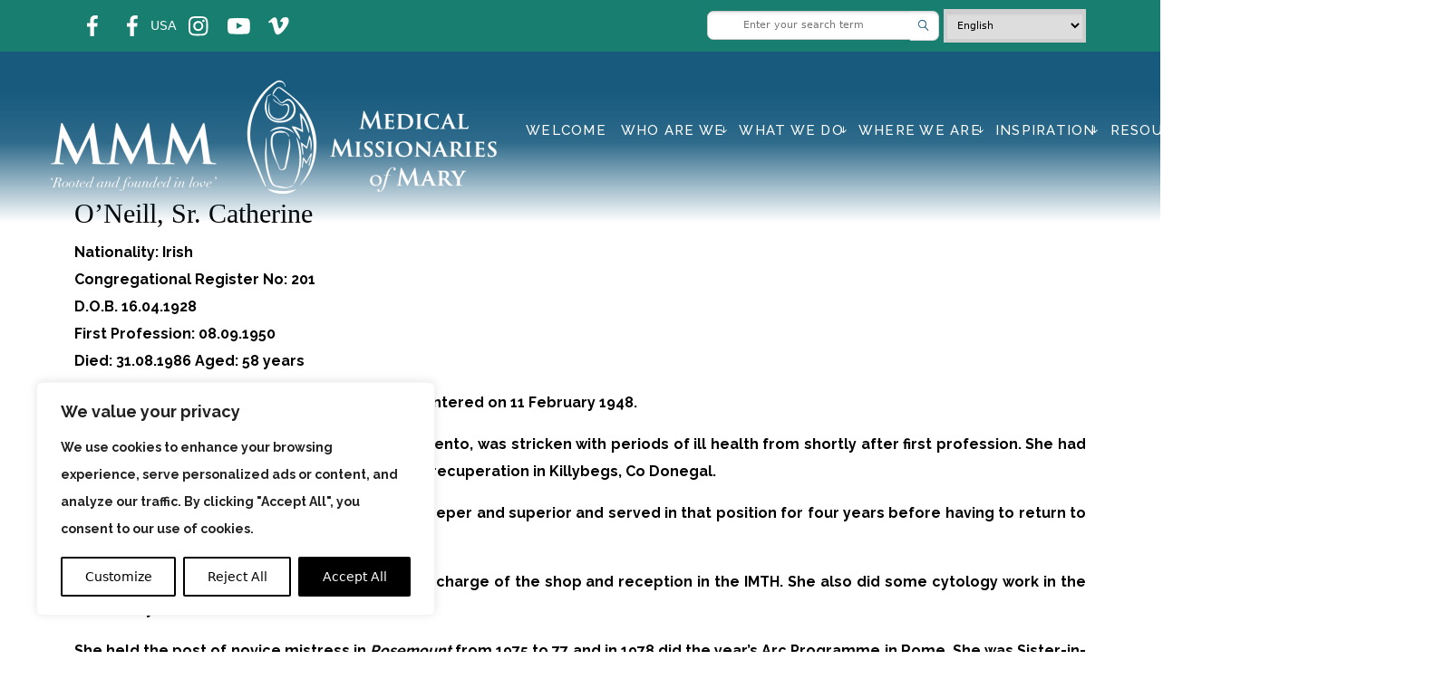

--- FILE ---
content_type: text/html; charset=UTF-8
request_url: https://mmmworldwide.org/o-neill-sr-catherine/
body_size: 67503
content:
<!doctype html>
<html>

<head>
<!--google analytics-->

<link rel="preconnect" href="https://fonts.googleapis.com">
<link rel="preconnect" href="https://fonts.gstatic.com" crossorigin>
<link rel="preload" href="//fonts.googleapis.com/css2?family=Raleway:wght@300;400;500;700&display=swap" as="style" onload="this.onload=null;this.rel='stylesheet'"/>
<noscript><link href="https://fonts.googleapis.com/css2?family=Raleway:wght@300;400;500;700&display=swap" rel="stylesheet" type="text/css" /></noscript>

<script src="https://unpkg.com/masonry-layout@4/dist/masonry.pkgd.min.js"></script>
<script src="https://cdn.jsdelivr.net/npm/masonry-layout@4.2.2/dist/masonry.pkgd.min.js" integrity="sha384-GNFwBvfVxBkLMJpYMOABq3c+d3KnQxudP/mGPkzpZSTYykLBNsZEnG2D9G/X/+7D" crossorigin="anonymous" async></script>


<link
    rel="stylesheet"
    href="https://cdnjs.cloudflare.com/ajax/libs/animate.css/4.1.1/animate.min.css"
  />
  <link href="https://mmmworldwide.org/wp-content/themes/mmm-theme/css/cookies.css" rel="stylesheet" media="all">
  
  <script>
document.addEventListener("DOMContentLoaded", function(){
// make it as accordion for smaller screens
if (window.innerWidth < 992) {

  // close all inner dropdowns when parent is closed
  document.querySelectorAll('.navbar .dropdown').forEach(function(everydropdown){
    everydropdown.addEventListener('hidden.bs.dropdown', function () {
      // after dropdown is hidden, then find all submenus
        this.querySelectorAll('.submenu').forEach(function(everysubmenu){
          // hide every submenu as well
          everysubmenu.style.display = 'none';
        });
    })
  });

  document.querySelectorAll('.dropdown-menu a').forEach(function(element){
    element.addEventListener('click', function (e) {
        let nextEl = this.nextElementSibling;
        if(nextEl && nextEl.classList.contains('submenu')) {	
          // prevent opening link if link needs to open dropdown
          e.preventDefault();
          if(nextEl.style.display == 'block'){
            nextEl.style.display = 'none';
          } else {
            nextEl.style.display = 'block';
          }

        }
    });
  })
}
// end if innerWidth
}); 
// DOMContentLoaded  end
</script><meta name="viewport" content="width=device-width,initial-scale=1.0">
<title>O&#8217;Neill, Sr. Catherine  - Medical Missionaries of Mary</title>
<meta charset="UTF-8">

<script src="https://cdn.jsdelivr.net/npm/@popperjs/core@2.9.2/dist/umd/popper.min.js" integrity="sha384-IQsoLXl5PILFhosVNubq5LC7Qb9DXgDA9i+tQ8Zj3iwWAwPtgFTxbJ8NT4GN1R8p" crossorigin="anonymous"></script>
<script src="https://cdn.jsdelivr.net/npm/bootstrap@5.0.2/dist/js/bootstrap.min.js" integrity="sha384-cVKIPhGWiC2Al4u+LWgxfKTRIcfu0JTxR+EQDz/bgldoEyl4H0zUF0QKbrJ0EcQF" crossorigin="anonymous"></script>
    <link rel="stylesheet" href="https://mmmworldwide.org/wp-content/themes/mmm-theme/boostrap/css/bootstrap.min.css">
    <link rel="script" href="https://mmmworldwide.org/wp-content/themes/mmm-theme/boostrap/js/bootstrap.min.js"/>
    <link rel="script" href="https://mmmworldwide.org/wp-content/themes/mmm-theme/style.css"/>
    <link rel="stylesheet" href="https://cdn.jsdelivr.net/npm/bootstrap-icons@1.8.3/font/bootstrap-icons.css">

<!-- Google tag (gtag.js) -->
<script async src="https://www.googletagmanager.com/gtag/js?id=G-5VGLLTYBVR"></script>
<script>
  window.dataLayer = window.dataLayer || [];
  function gtag(){dataLayer.push(arguments);}
  gtag('js', new Date());

  gtag('config', 'G-5VGLLTYBVR');
</script>

<meta name="google-site-verification" content="Nqk16gpea6L_P0Zvl_EwByZdFt2Jpvv8iLoZ5DKE7GI" /><title>O’Neill, Sr. Catherine - Medical Missionaries of Mary</title>
<script>
/*! jQuery v3.5.1 | (c) JS Foundation and other contributors | jquery.org/license */
!function(e,t){"use strict";"object"==typeof module&&"object"==typeof module.exports?module.exports=e.document?t(e,!0):function(e){if(!e.document)throw new Error("jQuery requires a window with a document");return t(e)}:t(e)}("undefined"!=typeof window?window:this,function(C,e){"use strict";var t=[],r=Object.getPrototypeOf,s=t.slice,g=t.flat?function(e){return t.flat.call(e)}:function(e){return t.concat.apply([],e)},u=t.push,i=t.indexOf,n={},o=n.toString,v=n.hasOwnProperty,a=v.toString,l=a.call(Object),y={},m=function(e){return"function"==typeof e&&"number"!=typeof e.nodeType},x=function(e){return null!=e&&e===e.window},E=C.document,c={type:!0,src:!0,nonce:!0,noModule:!0};function b(e,t,n){var r,i,o=(n=n||E).createElement("script");if(o.text=e,t)for(r in c)(i=t[r]||t.getAttribute&&t.getAttribute(r))&&o.setAttribute(r,i);n.head.appendChild(o).parentNode.removeChild(o)}function w(e){return null==e?e+"":"object"==typeof e||"function"==typeof e?n[o.call(e)]||"object":typeof e}var f="3.5.1",S=function(e,t){return new S.fn.init(e,t)};function p(e){var t=!!e&&"length"in e&&e.length,n=w(e);return!m(e)&&!x(e)&&("array"===n||0===t||"number"==typeof t&&0<t&&t-1 in e)}S.fn=S.prototype={jquery:f,constructor:S,length:0,toArray:function(){return s.call(this)},get:function(e){return null==e?s.call(this):e<0?this[e+this.length]:this[e]},pushStack:function(e){var t=S.merge(this.constructor(),e);return t.prevObject=this,t},each:function(e){return S.each(this,e)},map:function(n){return this.pushStack(S.map(this,function(e,t){return n.call(e,t,e)}))},slice:function(){return this.pushStack(s.apply(this,arguments))},first:function(){return this.eq(0)},last:function(){return this.eq(-1)},even:function(){return this.pushStack(S.grep(this,function(e,t){return(t+1)%2}))},odd:function(){return this.pushStack(S.grep(this,function(e,t){return t%2}))},eq:function(e){var t=this.length,n=+e+(e<0?t:0);return this.pushStack(0<=n&&n<t?[this[n]]:[])},end:function(){return this.prevObject||this.constructor()},push:u,sort:t.sort,splice:t.splice},S.extend=S.fn.extend=function(){var e,t,n,r,i,o,a=arguments[0]||{},s=1,u=arguments.length,l=!1;for("boolean"==typeof a&&(l=a,a=arguments[s]||{},s++),"object"==typeof a||m(a)||(a={}),s===u&&(a=this,s--);s<u;s++)if(null!=(e=arguments[s]))for(t in e)r=e[t],"__proto__"!==t&&a!==r&&(l&&r&&(S.isPlainObject(r)||(i=Array.isArray(r)))?(n=a[t],o=i&&!Array.isArray(n)?[]:i||S.isPlainObject(n)?n:{},i=!1,a[t]=S.extend(l,o,r)):void 0!==r&&(a[t]=r));return a},S.extend({expando:"jQuery"+(f+Math.random()).replace(/\D/g,""),isReady:!0,error:function(e){throw new Error(e)},noop:function(){},isPlainObject:function(e){var t,n;return!(!e||"[object Object]"!==o.call(e))&&(!(t=r(e))||"function"==typeof(n=v.call(t,"constructor")&&t.constructor)&&a.call(n)===l)},isEmptyObject:function(e){var t;for(t in e)return!1;return!0},globalEval:function(e,t,n){b(e,{nonce:t&&t.nonce},n)},each:function(e,t){var n,r=0;if(p(e)){for(n=e.length;r<n;r++)if(!1===t.call(e[r],r,e[r]))break}else for(r in e)if(!1===t.call(e[r],r,e[r]))break;return e},makeArray:function(e,t){var n=t||[];return null!=e&&(p(Object(e))?S.merge(n,"string"==typeof e?[e]:e):u.call(n,e)),n},inArray:function(e,t,n){return null==t?-1:i.call(t,e,n)},merge:function(e,t){for(var n=+t.length,r=0,i=e.length;r<n;r++)e[i++]=t[r];return e.length=i,e},grep:function(e,t,n){for(var r=[],i=0,o=e.length,a=!n;i<o;i++)!t(e[i],i)!==a&&r.push(e[i]);return r},map:function(e,t,n){var r,i,o=0,a=[];if(p(e))for(r=e.length;o<r;o++)null!=(i=t(e[o],o,n))&&a.push(i);else for(o in e)null!=(i=t(e[o],o,n))&&a.push(i);return g(a)},guid:1,support:y}),"function"==typeof Symbol&&(S.fn[Symbol.iterator]=t[Symbol.iterator]),S.each("Boolean Number String Function Array Date RegExp Object Error Symbol".split(" "),function(e,t){n["[object "+t+"]"]=t.toLowerCase()});var d=function(n){var e,d,b,o,i,h,f,g,w,u,l,T,C,a,E,v,s,c,y,S="sizzle"+1*new Date,p=n.document,k=0,r=0,m=ue(),x=ue(),A=ue(),N=ue(),D=function(e,t){return e===t&&(l=!0),0},j={}.hasOwnProperty,t=[],q=t.pop,L=t.push,H=t.push,O=t.slice,P=function(e,t){for(var n=0,r=e.length;n<r;n++)if(e[n]===t)return n;return-1},R="checked|selected|async|autofocus|autoplay|controls|defer|disabled|hidden|ismap|loop|multiple|open|readonly|required|scoped",M="[\\x20\\t\\r\\n\\f]",I="(?:\\\\[\\da-fA-F]{1,6}"+M+"?|\\\\[^\\r\\n\\f]|[\\w-]|[^\0-\\x7f])+",W="\\["+M+"*("+I+")(?:"+M+"*([*^$|!~]?=)"+M+"*(?:'((?:\\\\.|[^\\\\'])*)'|\"((?:\\\\.|[^\\\\\"])*)\"|("+I+"))|)"+M+"*\\]",F=":("+I+")(?:\\((('((?:\\\\.|[^\\\\'])*)'|\"((?:\\\\.|[^\\\\\"])*)\")|((?:\\\\.|[^\\\\()[\\]]|"+W+")*)|.*)\\)|)",B=new RegExp(M+"+","g"),$=new RegExp("^"+M+"+|((?:^|[^\\\\])(?:\\\\.)*)"+M+"+$","g"),_=new RegExp("^"+M+"*,"+M+"*"),z=new RegExp("^"+M+"*([>+~]|"+M+")"+M+"*"),U=new RegExp(M+"|>"),X=new RegExp(F),V=new RegExp("^"+I+"$"),G={ID:new RegExp("^#("+I+")"),CLASS:new RegExp("^\\.("+I+")"),TAG:new RegExp("^("+I+"|[*])"),ATTR:new RegExp("^"+W),PSEUDO:new RegExp("^"+F),CHILD:new RegExp("^:(only|first|last|nth|nth-last)-(child|of-type)(?:\\("+M+"*(even|odd|(([+-]|)(\\d*)n|)"+M+"*(?:([+-]|)"+M+"*(\\d+)|))"+M+"*\\)|)","i"),bool:new RegExp("^(?:"+R+")$","i"),needsContext:new RegExp("^"+M+"*[>+~]|:(even|odd|eq|gt|lt|nth|first|last)(?:\\("+M+"*((?:-\\d)?\\d*)"+M+"*\\)|)(?=[^-]|$)","i")},Y=/HTML$/i,Q=/^(?:input|select|textarea|button)$/i,J=/^h\d$/i,K=/^[^{]+\{\s*\[native \w/,Z=/^(?:#([\w-]+)|(\w+)|\.([\w-]+))$/,ee=/[+~]/,te=new RegExp("\\\\[\\da-fA-F]{1,6}"+M+"?|\\\\([^\\r\\n\\f])","g"),ne=function(e,t){var n="0x"+e.slice(1)-65536;return t||(n<0?String.fromCharCode(n+65536):String.fromCharCode(n>>10|55296,1023&n|56320))},re=/([\0-\x1f\x7f]|^-?\d)|^-$|[^\0-\x1f\x7f-\uFFFF\w-]/g,ie=function(e,t){return t?"\0"===e?"\ufffd":e.slice(0,-1)+"\\"+e.charCodeAt(e.length-1).toString(16)+" ":"\\"+e},oe=function(){T()},ae=be(function(e){return!0===e.disabled&&"fieldset"===e.nodeName.toLowerCase()},{dir:"parentNode",next:"legend"});try{H.apply(t=O.call(p.childNodes),p.childNodes),t[p.childNodes.length].nodeType}catch(e){H={apply:t.length?function(e,t){L.apply(e,O.call(t))}:function(e,t){var n=e.length,r=0;while(e[n++]=t[r++]);e.length=n-1}}}function se(t,e,n,r){var i,o,a,s,u,l,c,f=e&&e.ownerDocument,p=e?e.nodeType:9;if(n=n||[],"string"!=typeof t||!t||1!==p&&9!==p&&11!==p)return n;if(!r&&(T(e),e=e||C,E)){if(11!==p&&(u=Z.exec(t)))if(i=u[1]){if(9===p){if(!(a=e.getElementById(i)))return n;if(a.id===i)return n.push(a),n}else if(f&&(a=f.getElementById(i))&&y(e,a)&&a.id===i)return n.push(a),n}else{if(u[2])return H.apply(n,e.getElementsByTagName(t)),n;if((i=u[3])&&d.getElementsByClassName&&e.getElementsByClassName)return H.apply(n,e.getElementsByClassName(i)),n}if(d.qsa&&!N[t+" "]&&(!v||!v.test(t))&&(1!==p||"object"!==e.nodeName.toLowerCase())){if(c=t,f=e,1===p&&(U.test(t)||z.test(t))){(f=ee.test(t)&&ye(e.parentNode)||e)===e&&d.scope||((s=e.getAttribute("id"))?s=s.replace(re,ie):e.setAttribute("id",s=S)),o=(l=h(t)).length;while(o--)l[o]=(s?"#"+s:":scope")+" "+xe(l[o]);c=l.join(",")}try{return H.apply(n,f.querySelectorAll(c)),n}catch(e){N(t,!0)}finally{s===S&&e.removeAttribute("id")}}}return g(t.replace($,"$1"),e,n,r)}function ue(){var r=[];return function e(t,n){return r.push(t+" ")>b.cacheLength&&delete e[r.shift()],e[t+" "]=n}}function le(e){return e[S]=!0,e}function ce(e){var t=C.createElement("fieldset");try{return!!e(t)}catch(e){return!1}finally{t.parentNode&&t.parentNode.removeChild(t),t=null}}function fe(e,t){var n=e.split("|"),r=n.length;while(r--)b.attrHandle[n[r]]=t}function pe(e,t){var n=t&&e,r=n&&1===e.nodeType&&1===t.nodeType&&e.sourceIndex-t.sourceIndex;if(r)return r;if(n)while(n=n.nextSibling)if(n===t)return-1;return e?1:-1}function de(t){return function(e){return"input"===e.nodeName.toLowerCase()&&e.type===t}}function he(n){return function(e){var t=e.nodeName.toLowerCase();return("input"===t||"button"===t)&&e.type===n}}function ge(t){return function(e){return"form"in e?e.parentNode&&!1===e.disabled?"label"in e?"label"in e.parentNode?e.parentNode.disabled===t:e.disabled===t:e.isDisabled===t||e.isDisabled!==!t&&ae(e)===t:e.disabled===t:"label"in e&&e.disabled===t}}function ve(a){return le(function(o){return o=+o,le(function(e,t){var n,r=a([],e.length,o),i=r.length;while(i--)e[n=r[i]]&&(e[n]=!(t[n]=e[n]))})})}function ye(e){return e&&"undefined"!=typeof e.getElementsByTagName&&e}for(e in d=se.support={},i=se.isXML=function(e){var t=e.namespaceURI,n=(e.ownerDocument||e).documentElement;return!Y.test(t||n&&n.nodeName||"HTML")},T=se.setDocument=function(e){var t,n,r=e?e.ownerDocument||e:p;return r!=C&&9===r.nodeType&&r.documentElement&&(a=(C=r).documentElement,E=!i(C),p!=C&&(n=C.defaultView)&&n.top!==n&&(n.addEventListener?n.addEventListener("unload",oe,!1):n.attachEvent&&n.attachEvent("onunload",oe)),d.scope=ce(function(e){return a.appendChild(e).appendChild(C.createElement("div")),"undefined"!=typeof e.querySelectorAll&&!e.querySelectorAll(":scope fieldset div").length}),d.attributes=ce(function(e){return e.className="i",!e.getAttribute("className")}),d.getElementsByTagName=ce(function(e){return e.appendChild(C.createComment("")),!e.getElementsByTagName("*").length}),d.getElementsByClassName=K.test(C.getElementsByClassName),d.getById=ce(function(e){return a.appendChild(e).id=S,!C.getElementsByName||!C.getElementsByName(S).length}),d.getById?(b.filter.ID=function(e){var t=e.replace(te,ne);return function(e){return e.getAttribute("id")===t}},b.find.ID=function(e,t){if("undefined"!=typeof t.getElementById&&E){var n=t.getElementById(e);return n?[n]:[]}}):(b.filter.ID=function(e){var n=e.replace(te,ne);return function(e){var t="undefined"!=typeof e.getAttributeNode&&e.getAttributeNode("id");return t&&t.value===n}},b.find.ID=function(e,t){if("undefined"!=typeof t.getElementById&&E){var n,r,i,o=t.getElementById(e);if(o){if((n=o.getAttributeNode("id"))&&n.value===e)return[o];i=t.getElementsByName(e),r=0;while(o=i[r++])if((n=o.getAttributeNode("id"))&&n.value===e)return[o]}return[]}}),b.find.TAG=d.getElementsByTagName?function(e,t){return"undefined"!=typeof t.getElementsByTagName?t.getElementsByTagName(e):d.qsa?t.querySelectorAll(e):void 0}:function(e,t){var n,r=[],i=0,o=t.getElementsByTagName(e);if("*"===e){while(n=o[i++])1===n.nodeType&&r.push(n);return r}return o},b.find.CLASS=d.getElementsByClassName&&function(e,t){if("undefined"!=typeof t.getElementsByClassName&&E)return t.getElementsByClassName(e)},s=[],v=[],(d.qsa=K.test(C.querySelectorAll))&&(ce(function(e){var t;a.appendChild(e).innerHTML="<a id='"+S+"'></a><select id='"+S+"-\r\\' msallowcapture=''><option selected=''></option></select>",e.querySelectorAll("[msallowcapture^='']").length&&v.push("[*^$]="+M+"*(?:''|\"\")"),e.querySelectorAll("[selected]").length||v.push("\\["+M+"*(?:value|"+R+")"),e.querySelectorAll("[id~="+S+"-]").length||v.push("~="),(t=C.createElement("input")).setAttribute("name",""),e.appendChild(t),e.querySelectorAll("[name='']").length||v.push("\\["+M+"*name"+M+"*="+M+"*(?:''|\"\")"),e.querySelectorAll(":checked").length||v.push(":checked"),e.querySelectorAll("a#"+S+"+*").length||v.push(".#.+[+~]"),e.querySelectorAll("\\\f"),v.push("[\\r\\n\\f]")}),ce(function(e){e.innerHTML="<a href='' disabled='disabled'></a><select disabled='disabled'><option/></select>";var t=C.createElement("input");t.setAttribute("type","hidden"),e.appendChild(t).setAttribute("name","D"),e.querySelectorAll("[name=d]").length&&v.push("name"+M+"*[*^$|!~]?="),2!==e.querySelectorAll(":enabled").length&&v.push(":enabled",":disabled"),a.appendChild(e).disabled=!0,2!==e.querySelectorAll(":disabled").length&&v.push(":enabled",":disabled"),e.querySelectorAll("*,:x"),v.push(",.*:")})),(d.matchesSelector=K.test(c=a.matches||a.webkitMatchesSelector||a.mozMatchesSelector||a.oMatchesSelector||a.msMatchesSelector))&&ce(function(e){d.disconnectedMatch=c.call(e,"*"),c.call(e,"[s!='']:x"),s.push("!=",F)}),v=v.length&&new RegExp(v.join("|")),s=s.length&&new RegExp(s.join("|")),t=K.test(a.compareDocumentPosition),y=t||K.test(a.contains)?function(e,t){var n=9===e.nodeType?e.documentElement:e,r=t&&t.parentNode;return e===r||!(!r||1!==r.nodeType||!(n.contains?n.contains(r):e.compareDocumentPosition&&16&e.compareDocumentPosition(r)))}:function(e,t){if(t)while(t=t.parentNode)if(t===e)return!0;return!1},D=t?function(e,t){if(e===t)return l=!0,0;var n=!e.compareDocumentPosition-!t.compareDocumentPosition;return n||(1&(n=(e.ownerDocument||e)==(t.ownerDocument||t)?e.compareDocumentPosition(t):1)||!d.sortDetached&&t.compareDocumentPosition(e)===n?e==C||e.ownerDocument==p&&y(p,e)?-1:t==C||t.ownerDocument==p&&y(p,t)?1:u?P(u,e)-P(u,t):0:4&n?-1:1)}:function(e,t){if(e===t)return l=!0,0;var n,r=0,i=e.parentNode,o=t.parentNode,a=[e],s=[t];if(!i||!o)return e==C?-1:t==C?1:i?-1:o?1:u?P(u,e)-P(u,t):0;if(i===o)return pe(e,t);n=e;while(n=n.parentNode)a.unshift(n);n=t;while(n=n.parentNode)s.unshift(n);while(a[r]===s[r])r++;return r?pe(a[r],s[r]):a[r]==p?-1:s[r]==p?1:0}),C},se.matches=function(e,t){return se(e,null,null,t)},se.matchesSelector=function(e,t){if(T(e),d.matchesSelector&&E&&!N[t+" "]&&(!s||!s.test(t))&&(!v||!v.test(t)))try{var n=c.call(e,t);if(n||d.disconnectedMatch||e.document&&11!==e.document.nodeType)return n}catch(e){N(t,!0)}return 0<se(t,C,null,[e]).length},se.contains=function(e,t){return(e.ownerDocument||e)!=C&&T(e),y(e,t)},se.attr=function(e,t){(e.ownerDocument||e)!=C&&T(e);var n=b.attrHandle[t.toLowerCase()],r=n&&j.call(b.attrHandle,t.toLowerCase())?n(e,t,!E):void 0;return void 0!==r?r:d.attributes||!E?e.getAttribute(t):(r=e.getAttributeNode(t))&&r.specified?r.value:null},se.escape=function(e){return(e+"").replace(re,ie)},se.error=function(e){throw new Error("Syntax error, unrecognized expression: "+e)},se.uniqueSort=function(e){var t,n=[],r=0,i=0;if(l=!d.detectDuplicates,u=!d.sortStable&&e.slice(0),e.sort(D),l){while(t=e[i++])t===e[i]&&(r=n.push(i));while(r--)e.splice(n[r],1)}return u=null,e},o=se.getText=function(e){var t,n="",r=0,i=e.nodeType;if(i){if(1===i||9===i||11===i){if("string"==typeof e.textContent)return e.textContent;for(e=e.firstChild;e;e=e.nextSibling)n+=o(e)}else if(3===i||4===i)return e.nodeValue}else while(t=e[r++])n+=o(t);return n},(b=se.selectors={cacheLength:50,createPseudo:le,match:G,attrHandle:{},find:{},relative:{">":{dir:"parentNode",first:!0}," ":{dir:"parentNode"},"+":{dir:"previousSibling",first:!0},"~":{dir:"previousSibling"}},preFilter:{ATTR:function(e){return e[1]=e[1].replace(te,ne),e[3]=(e[3]||e[4]||e[5]||"").replace(te,ne),"~="===e[2]&&(e[3]=" "+e[3]+" "),e.slice(0,4)},CHILD:function(e){return e[1]=e[1].toLowerCase(),"nth"===e[1].slice(0,3)?(e[3]||se.error(e[0]),e[4]=+(e[4]?e[5]+(e[6]||1):2*("even"===e[3]||"odd"===e[3])),e[5]=+(e[7]+e[8]||"odd"===e[3])):e[3]&&se.error(e[0]),e},PSEUDO:function(e){var t,n=!e[6]&&e[2];return G.CHILD.test(e[0])?null:(e[3]?e[2]=e[4]||e[5]||"":n&&X.test(n)&&(t=h(n,!0))&&(t=n.indexOf(")",n.length-t)-n.length)&&(e[0]=e[0].slice(0,t),e[2]=n.slice(0,t)),e.slice(0,3))}},filter:{TAG:function(e){var t=e.replace(te,ne).toLowerCase();return"*"===e?function(){return!0}:function(e){return e.nodeName&&e.nodeName.toLowerCase()===t}},CLASS:function(e){var t=m[e+" "];return t||(t=new RegExp("(^|"+M+")"+e+"("+M+"|$)"))&&m(e,function(e){return t.test("string"==typeof e.className&&e.className||"undefined"!=typeof e.getAttribute&&e.getAttribute("class")||"")})},ATTR:function(n,r,i){return function(e){var t=se.attr(e,n);return null==t?"!="===r:!r||(t+="","="===r?t===i:"!="===r?t!==i:"^="===r?i&&0===t.indexOf(i):"*="===r?i&&-1<t.indexOf(i):"$="===r?i&&t.slice(-i.length)===i:"~="===r?-1<(" "+t.replace(B," ")+" ").indexOf(i):"|="===r&&(t===i||t.slice(0,i.length+1)===i+"-"))}},CHILD:function(h,e,t,g,v){var y="nth"!==h.slice(0,3),m="last"!==h.slice(-4),x="of-type"===e;return 1===g&&0===v?function(e){return!!e.parentNode}:function(e,t,n){var r,i,o,a,s,u,l=y!==m?"nextSibling":"previousSibling",c=e.parentNode,f=x&&e.nodeName.toLowerCase(),p=!n&&!x,d=!1;if(c){if(y){while(l){a=e;while(a=a[l])if(x?a.nodeName.toLowerCase()===f:1===a.nodeType)return!1;u=l="only"===h&&!u&&"nextSibling"}return!0}if(u=[m?c.firstChild:c.lastChild],m&&p){d=(s=(r=(i=(o=(a=c)[S]||(a[S]={}))[a.uniqueID]||(o[a.uniqueID]={}))[h]||[])[0]===k&&r[1])&&r[2],a=s&&c.childNodes[s];while(a=++s&&a&&a[l]||(d=s=0)||u.pop())if(1===a.nodeType&&++d&&a===e){i[h]=[k,s,d];break}}else if(p&&(d=s=(r=(i=(o=(a=e)[S]||(a[S]={}))[a.uniqueID]||(o[a.uniqueID]={}))[h]||[])[0]===k&&r[1]),!1===d)while(a=++s&&a&&a[l]||(d=s=0)||u.pop())if((x?a.nodeName.toLowerCase()===f:1===a.nodeType)&&++d&&(p&&((i=(o=a[S]||(a[S]={}))[a.uniqueID]||(o[a.uniqueID]={}))[h]=[k,d]),a===e))break;return(d-=v)===g||d%g==0&&0<=d/g}}},PSEUDO:function(e,o){var t,a=b.pseudos[e]||b.setFilters[e.toLowerCase()]||se.error("unsupported pseudo: "+e);return a[S]?a(o):1<a.length?(t=[e,e,"",o],b.setFilters.hasOwnProperty(e.toLowerCase())?le(function(e,t){var n,r=a(e,o),i=r.length;while(i--)e[n=P(e,r[i])]=!(t[n]=r[i])}):function(e){return a(e,0,t)}):a}},pseudos:{not:le(function(e){var r=[],i=[],s=f(e.replace($,"$1"));return s[S]?le(function(e,t,n,r){var i,o=s(e,null,r,[]),a=e.length;while(a--)(i=o[a])&&(e[a]=!(t[a]=i))}):function(e,t,n){return r[0]=e,s(r,null,n,i),r[0]=null,!i.pop()}}),has:le(function(t){return function(e){return 0<se(t,e).length}}),contains:le(function(t){return t=t.replace(te,ne),function(e){return-1<(e.textContent||o(e)).indexOf(t)}}),lang:le(function(n){return V.test(n||"")||se.error("unsupported lang: "+n),n=n.replace(te,ne).toLowerCase(),function(e){var t;do{if(t=E?e.lang:e.getAttribute("xml:lang")||e.getAttribute("lang"))return(t=t.toLowerCase())===n||0===t.indexOf(n+"-")}while((e=e.parentNode)&&1===e.nodeType);return!1}}),target:function(e){var t=n.location&&n.location.hash;return t&&t.slice(1)===e.id},root:function(e){return e===a},focus:function(e){return e===C.activeElement&&(!C.hasFocus||C.hasFocus())&&!!(e.type||e.href||~e.tabIndex)},enabled:ge(!1),disabled:ge(!0),checked:function(e){var t=e.nodeName.toLowerCase();return"input"===t&&!!e.checked||"option"===t&&!!e.selected},selected:function(e){return e.parentNode&&e.parentNode.selectedIndex,!0===e.selected},empty:function(e){for(e=e.firstChild;e;e=e.nextSibling)if(e.nodeType<6)return!1;return!0},parent:function(e){return!b.pseudos.empty(e)},header:function(e){return J.test(e.nodeName)},input:function(e){return Q.test(e.nodeName)},button:function(e){var t=e.nodeName.toLowerCase();return"input"===t&&"button"===e.type||"button"===t},text:function(e){var t;return"input"===e.nodeName.toLowerCase()&&"text"===e.type&&(null==(t=e.getAttribute("type"))||"text"===t.toLowerCase())},first:ve(function(){return[0]}),last:ve(function(e,t){return[t-1]}),eq:ve(function(e,t,n){return[n<0?n+t:n]}),even:ve(function(e,t){for(var n=0;n<t;n+=2)e.push(n);return e}),odd:ve(function(e,t){for(var n=1;n<t;n+=2)e.push(n);return e}),lt:ve(function(e,t,n){for(var r=n<0?n+t:t<n?t:n;0<=--r;)e.push(r);return e}),gt:ve(function(e,t,n){for(var r=n<0?n+t:n;++r<t;)e.push(r);return e})}}).pseudos.nth=b.pseudos.eq,{radio:!0,checkbox:!0,file:!0,password:!0,image:!0})b.pseudos[e]=de(e);for(e in{submit:!0,reset:!0})b.pseudos[e]=he(e);function me(){}function xe(e){for(var t=0,n=e.length,r="";t<n;t++)r+=e[t].value;return r}function be(s,e,t){var u=e.dir,l=e.next,c=l||u,f=t&&"parentNode"===c,p=r++;return e.first?function(e,t,n){while(e=e[u])if(1===e.nodeType||f)return s(e,t,n);return!1}:function(e,t,n){var r,i,o,a=[k,p];if(n){while(e=e[u])if((1===e.nodeType||f)&&s(e,t,n))return!0}else while(e=e[u])if(1===e.nodeType||f)if(i=(o=e[S]||(e[S]={}))[e.uniqueID]||(o[e.uniqueID]={}),l&&l===e.nodeName.toLowerCase())e=e[u]||e;else{if((r=i[c])&&r[0]===k&&r[1]===p)return a[2]=r[2];if((i[c]=a)[2]=s(e,t,n))return!0}return!1}}function we(i){return 1<i.length?function(e,t,n){var r=i.length;while(r--)if(!i[r](e,t,n))return!1;return!0}:i[0]}function Te(e,t,n,r,i){for(var o,a=[],s=0,u=e.length,l=null!=t;s<u;s++)(o=e[s])&&(n&&!n(o,r,i)||(a.push(o),l&&t.push(s)));return a}function Ce(d,h,g,v,y,e){return v&&!v[S]&&(v=Ce(v)),y&&!y[S]&&(y=Ce(y,e)),le(function(e,t,n,r){var i,o,a,s=[],u=[],l=t.length,c=e||function(e,t,n){for(var r=0,i=t.length;r<i;r++)se(e,t[r],n);return n}(h||"*",n.nodeType?[n]:n,[]),f=!d||!e&&h?c:Te(c,s,d,n,r),p=g?y||(e?d:l||v)?[]:t:f;if(g&&g(f,p,n,r),v){i=Te(p,u),v(i,[],n,r),o=i.length;while(o--)(a=i[o])&&(p[u[o]]=!(f[u[o]]=a))}if(e){if(y||d){if(y){i=[],o=p.length;while(o--)(a=p[o])&&i.push(f[o]=a);y(null,p=[],i,r)}o=p.length;while(o--)(a=p[o])&&-1<(i=y?P(e,a):s[o])&&(e[i]=!(t[i]=a))}}else p=Te(p===t?p.splice(l,p.length):p),y?y(null,t,p,r):H.apply(t,p)})}function Ee(e){for(var i,t,n,r=e.length,o=b.relative[e[0].type],a=o||b.relative[" "],s=o?1:0,u=be(function(e){return e===i},a,!0),l=be(function(e){return-1<P(i,e)},a,!0),c=[function(e,t,n){var r=!o&&(n||t!==w)||((i=t).nodeType?u(e,t,n):l(e,t,n));return i=null,r}];s<r;s++)if(t=b.relative[e[s].type])c=[be(we(c),t)];else{if((t=b.filter[e[s].type].apply(null,e[s].matches))[S]){for(n=++s;n<r;n++)if(b.relative[e[n].type])break;return Ce(1<s&&we(c),1<s&&xe(e.slice(0,s-1).concat({value:" "===e[s-2].type?"*":""})).replace($,"$1"),t,s<n&&Ee(e.slice(s,n)),n<r&&Ee(e=e.slice(n)),n<r&&xe(e))}c.push(t)}return we(c)}return me.prototype=b.filters=b.pseudos,b.setFilters=new me,h=se.tokenize=function(e,t){var n,r,i,o,a,s,u,l=x[e+" "];if(l)return t?0:l.slice(0);a=e,s=[],u=b.preFilter;while(a){for(o in n&&!(r=_.exec(a))||(r&&(a=a.slice(r[0].length)||a),s.push(i=[])),n=!1,(r=z.exec(a))&&(n=r.shift(),i.push({value:n,type:r[0].replace($," ")}),a=a.slice(n.length)),b.filter)!(r=G[o].exec(a))||u[o]&&!(r=u[o](r))||(n=r.shift(),i.push({value:n,type:o,matches:r}),a=a.slice(n.length));if(!n)break}return t?a.length:a?se.error(e):x(e,s).slice(0)},f=se.compile=function(e,t){var n,v,y,m,x,r,i=[],o=[],a=A[e+" "];if(!a){t||(t=h(e)),n=t.length;while(n--)(a=Ee(t[n]))[S]?i.push(a):o.push(a);(a=A(e,(v=o,m=0<(y=i).length,x=0<v.length,r=function(e,t,n,r,i){var o,a,s,u=0,l="0",c=e&&[],f=[],p=w,d=e||x&&b.find.TAG("*",i),h=k+=null==p?1:Math.random()||.1,g=d.length;for(i&&(w=t==C||t||i);l!==g&&null!=(o=d[l]);l++){if(x&&o){a=0,t||o.ownerDocument==C||(T(o),n=!E);while(s=v[a++])if(s(o,t||C,n)){r.push(o);break}i&&(k=h)}m&&((o=!s&&o)&&u--,e&&c.push(o))}if(u+=l,m&&l!==u){a=0;while(s=y[a++])s(c,f,t,n);if(e){if(0<u)while(l--)c[l]||f[l]||(f[l]=q.call(r));f=Te(f)}H.apply(r,f),i&&!e&&0<f.length&&1<u+y.length&&se.uniqueSort(r)}return i&&(k=h,w=p),c},m?le(r):r))).selector=e}return a},g=se.select=function(e,t,n,r){var i,o,a,s,u,l="function"==typeof e&&e,c=!r&&h(e=l.selector||e);if(n=n||[],1===c.length){if(2<(o=c[0]=c[0].slice(0)).length&&"ID"===(a=o[0]).type&&9===t.nodeType&&E&&b.relative[o[1].type]){if(!(t=(b.find.ID(a.matches[0].replace(te,ne),t)||[])[0]))return n;l&&(t=t.parentNode),e=e.slice(o.shift().value.length)}i=G.needsContext.test(e)?0:o.length;while(i--){if(a=o[i],b.relative[s=a.type])break;if((u=b.find[s])&&(r=u(a.matches[0].replace(te,ne),ee.test(o[0].type)&&ye(t.parentNode)||t))){if(o.splice(i,1),!(e=r.length&&xe(o)))return H.apply(n,r),n;break}}}return(l||f(e,c))(r,t,!E,n,!t||ee.test(e)&&ye(t.parentNode)||t),n},d.sortStable=S.split("").sort(D).join("")===S,d.detectDuplicates=!!l,T(),d.sortDetached=ce(function(e){return 1&e.compareDocumentPosition(C.createElement("fieldset"))}),ce(function(e){return e.innerHTML="<a href='#'></a>","#"===e.firstChild.getAttribute("href")})||fe("type|href|height|width",function(e,t,n){if(!n)return e.getAttribute(t,"type"===t.toLowerCase()?1:2)}),d.attributes&&ce(function(e){return e.innerHTML="<input/>",e.firstChild.setAttribute("value",""),""===e.firstChild.getAttribute("value")})||fe("value",function(e,t,n){if(!n&&"input"===e.nodeName.toLowerCase())return e.defaultValue}),ce(function(e){return null==e.getAttribute("disabled")})||fe(R,function(e,t,n){var r;if(!n)return!0===e[t]?t.toLowerCase():(r=e.getAttributeNode(t))&&r.specified?r.value:null}),se}(C);S.find=d,S.expr=d.selectors,S.expr[":"]=S.expr.pseudos,S.uniqueSort=S.unique=d.uniqueSort,S.text=d.getText,S.isXMLDoc=d.isXML,S.contains=d.contains,S.escapeSelector=d.escape;var h=function(e,t,n){var r=[],i=void 0!==n;while((e=e[t])&&9!==e.nodeType)if(1===e.nodeType){if(i&&S(e).is(n))break;r.push(e)}return r},T=function(e,t){for(var n=[];e;e=e.nextSibling)1===e.nodeType&&e!==t&&n.push(e);return n},k=S.expr.match.needsContext;function A(e,t){return e.nodeName&&e.nodeName.toLowerCase()===t.toLowerCase()}var N=/^<([a-z][^\/\0>:\x20\t\r\n\f]*)[\x20\t\r\n\f]*\/?>(?:<\/\1>|)$/i;function D(e,n,r){return m(n)?S.grep(e,function(e,t){return!!n.call(e,t,e)!==r}):n.nodeType?S.grep(e,function(e){return e===n!==r}):"string"!=typeof n?S.grep(e,function(e){return-1<i.call(n,e)!==r}):S.filter(n,e,r)}S.filter=function(e,t,n){var r=t[0];return n&&(e=":not("+e+")"),1===t.length&&1===r.nodeType?S.find.matchesSelector(r,e)?[r]:[]:S.find.matches(e,S.grep(t,function(e){return 1===e.nodeType}))},S.fn.extend({find:function(e){var t,n,r=this.length,i=this;if("string"!=typeof e)return this.pushStack(S(e).filter(function(){for(t=0;t<r;t++)if(S.contains(i[t],this))return!0}));for(n=this.pushStack([]),t=0;t<r;t++)S.find(e,i[t],n);return 1<r?S.uniqueSort(n):n},filter:function(e){return this.pushStack(D(this,e||[],!1))},not:function(e){return this.pushStack(D(this,e||[],!0))},is:function(e){return!!D(this,"string"==typeof e&&k.test(e)?S(e):e||[],!1).length}});var j,q=/^(?:\s*(<[\w\W]+>)[^>]*|#([\w-]+))$/;(S.fn.init=function(e,t,n){var r,i;if(!e)return this;if(n=n||j,"string"==typeof e){if(!(r="<"===e[0]&&">"===e[e.length-1]&&3<=e.length?[null,e,null]:q.exec(e))||!r[1]&&t)return!t||t.jquery?(t||n).find(e):this.constructor(t).find(e);if(r[1]){if(t=t instanceof S?t[0]:t,S.merge(this,S.parseHTML(r[1],t&&t.nodeType?t.ownerDocument||t:E,!0)),N.test(r[1])&&S.isPlainObject(t))for(r in t)m(this[r])?this[r](t[r]):this.attr(r,t[r]);return this}return(i=E.getElementById(r[2]))&&(this[0]=i,this.length=1),this}return e.nodeType?(this[0]=e,this.length=1,this):m(e)?void 0!==n.ready?n.ready(e):e(S):S.makeArray(e,this)}).prototype=S.fn,j=S(E);var L=/^(?:parents|prev(?:Until|All))/,H={children:!0,contents:!0,next:!0,prev:!0};function O(e,t){while((e=e[t])&&1!==e.nodeType);return e}S.fn.extend({has:function(e){var t=S(e,this),n=t.length;return this.filter(function(){for(var e=0;e<n;e++)if(S.contains(this,t[e]))return!0})},closest:function(e,t){var n,r=0,i=this.length,o=[],a="string"!=typeof e&&S(e);if(!k.test(e))for(;r<i;r++)for(n=this[r];n&&n!==t;n=n.parentNode)if(n.nodeType<11&&(a?-1<a.index(n):1===n.nodeType&&S.find.matchesSelector(n,e))){o.push(n);break}return this.pushStack(1<o.length?S.uniqueSort(o):o)},index:function(e){return e?"string"==typeof e?i.call(S(e),this[0]):i.call(this,e.jquery?e[0]:e):this[0]&&this[0].parentNode?this.first().prevAll().length:-1},add:function(e,t){return this.pushStack(S.uniqueSort(S.merge(this.get(),S(e,t))))},addBack:function(e){return this.add(null==e?this.prevObject:this.prevObject.filter(e))}}),S.each({parent:function(e){var t=e.parentNode;return t&&11!==t.nodeType?t:null},parents:function(e){return h(e,"parentNode")},parentsUntil:function(e,t,n){return h(e,"parentNode",n)},next:function(e){return O(e,"nextSibling")},prev:function(e){return O(e,"previousSibling")},nextAll:function(e){return h(e,"nextSibling")},prevAll:function(e){return h(e,"previousSibling")},nextUntil:function(e,t,n){return h(e,"nextSibling",n)},prevUntil:function(e,t,n){return h(e,"previousSibling",n)},siblings:function(e){return T((e.parentNode||{}).firstChild,e)},children:function(e){return T(e.firstChild)},contents:function(e){return null!=e.contentDocument&&r(e.contentDocument)?e.contentDocument:(A(e,"template")&&(e=e.content||e),S.merge([],e.childNodes))}},function(r,i){S.fn[r]=function(e,t){var n=S.map(this,i,e);return"Until"!==r.slice(-5)&&(t=e),t&&"string"==typeof t&&(n=S.filter(t,n)),1<this.length&&(H[r]||S.uniqueSort(n),L.test(r)&&n.reverse()),this.pushStack(n)}});var P=/[^\x20\t\r\n\f]+/g;function R(e){return e}function M(e){throw e}function I(e,t,n,r){var i;try{e&&m(i=e.promise)?i.call(e).done(t).fail(n):e&&m(i=e.then)?i.call(e,t,n):t.apply(void 0,[e].slice(r))}catch(e){n.apply(void 0,[e])}}S.Callbacks=function(r){var e,n;r="string"==typeof r?(e=r,n={},S.each(e.match(P)||[],function(e,t){n[t]=!0}),n):S.extend({},r);var i,t,o,a,s=[],u=[],l=-1,c=function(){for(a=a||r.once,o=i=!0;u.length;l=-1){t=u.shift();while(++l<s.length)!1===s[l].apply(t[0],t[1])&&r.stopOnFalse&&(l=s.length,t=!1)}r.memory||(t=!1),i=!1,a&&(s=t?[]:"")},f={add:function(){return s&&(t&&!i&&(l=s.length-1,u.push(t)),function n(e){S.each(e,function(e,t){m(t)?r.unique&&f.has(t)||s.push(t):t&&t.length&&"string"!==w(t)&&n(t)})}(arguments),t&&!i&&c()),this},remove:function(){return S.each(arguments,function(e,t){var n;while(-1<(n=S.inArray(t,s,n)))s.splice(n,1),n<=l&&l--}),this},has:function(e){return e?-1<S.inArray(e,s):0<s.length},empty:function(){return s&&(s=[]),this},disable:function(){return a=u=[],s=t="",this},disabled:function(){return!s},lock:function(){return a=u=[],t||i||(s=t=""),this},locked:function(){return!!a},fireWith:function(e,t){return a||(t=[e,(t=t||[]).slice?t.slice():t],u.push(t),i||c()),this},fire:function(){return f.fireWith(this,arguments),this},fired:function(){return!!o}};return f},S.extend({Deferred:function(e){var o=[["notify","progress",S.Callbacks("memory"),S.Callbacks("memory"),2],["resolve","done",S.Callbacks("once memory"),S.Callbacks("once memory"),0,"resolved"],["reject","fail",S.Callbacks("once memory"),S.Callbacks("once memory"),1,"rejected"]],i="pending",a={state:function(){return i},always:function(){return s.done(arguments).fail(arguments),this},"catch":function(e){return a.then(null,e)},pipe:function(){var i=arguments;return S.Deferred(function(r){S.each(o,function(e,t){var n=m(i[t[4]])&&i[t[4]];s[t[1]](function(){var e=n&&n.apply(this,arguments);e&&m(e.promise)?e.promise().progress(r.notify).done(r.resolve).fail(r.reject):r[t[0]+"With"](this,n?[e]:arguments)})}),i=null}).promise()},then:function(t,n,r){var u=0;function l(i,o,a,s){return function(){var n=this,r=arguments,e=function(){var e,t;if(!(i<u)){if((e=a.apply(n,r))===o.promise())throw new TypeError("Thenable self-resolution");t=e&&("object"==typeof e||"function"==typeof e)&&e.then,m(t)?s?t.call(e,l(u,o,R,s),l(u,o,M,s)):(u++,t.call(e,l(u,o,R,s),l(u,o,M,s),l(u,o,R,o.notifyWith))):(a!==R&&(n=void 0,r=[e]),(s||o.resolveWith)(n,r))}},t=s?e:function(){try{e()}catch(e){S.Deferred.exceptionHook&&S.Deferred.exceptionHook(e,t.stackTrace),u<=i+1&&(a!==M&&(n=void 0,r=[e]),o.rejectWith(n,r))}};i?t():(S.Deferred.getStackHook&&(t.stackTrace=S.Deferred.getStackHook()),C.setTimeout(t))}}return S.Deferred(function(e){o[0][3].add(l(0,e,m(r)?r:R,e.notifyWith)),o[1][3].add(l(0,e,m(t)?t:R)),o[2][3].add(l(0,e,m(n)?n:M))}).promise()},promise:function(e){return null!=e?S.extend(e,a):a}},s={};return S.each(o,function(e,t){var n=t[2],r=t[5];a[t[1]]=n.add,r&&n.add(function(){i=r},o[3-e][2].disable,o[3-e][3].disable,o[0][2].lock,o[0][3].lock),n.add(t[3].fire),s[t[0]]=function(){return s[t[0]+"With"](this===s?void 0:this,arguments),this},s[t[0]+"With"]=n.fireWith}),a.promise(s),e&&e.call(s,s),s},when:function(e){var n=arguments.length,t=n,r=Array(t),i=s.call(arguments),o=S.Deferred(),a=function(t){return function(e){r[t]=this,i[t]=1<arguments.length?s.call(arguments):e,--n||o.resolveWith(r,i)}};if(n<=1&&(I(e,o.done(a(t)).resolve,o.reject,!n),"pending"===o.state()||m(i[t]&&i[t].then)))return o.then();while(t--)I(i[t],a(t),o.reject);return o.promise()}});var W=/^(Eval|Internal|Range|Reference|Syntax|Type|URI)Error$/;S.Deferred.exceptionHook=function(e,t){C.console&&C.console.warn&&e&&W.test(e.name)&&C.console.warn("jQuery.Deferred exception: "+e.message,e.stack,t)},S.readyException=function(e){C.setTimeout(function(){throw e})};var F=S.Deferred();function B(){E.removeEventListener("DOMContentLoaded",B),C.removeEventListener("load",B),S.ready()}S.fn.ready=function(e){return F.then(e)["catch"](function(e){S.readyException(e)}),this},S.extend({isReady:!1,readyWait:1,ready:function(e){(!0===e?--S.readyWait:S.isReady)||(S.isReady=!0)!==e&&0<--S.readyWait||F.resolveWith(E,[S])}}),S.ready.then=F.then,"complete"===E.readyState||"loading"!==E.readyState&&!E.documentElement.doScroll?C.setTimeout(S.ready):(E.addEventListener("DOMContentLoaded",B),C.addEventListener("load",B));var $=function(e,t,n,r,i,o,a){var s=0,u=e.length,l=null==n;if("object"===w(n))for(s in i=!0,n)$(e,t,s,n[s],!0,o,a);else if(void 0!==r&&(i=!0,m(r)||(a=!0),l&&(a?(t.call(e,r),t=null):(l=t,t=function(e,t,n){return l.call(S(e),n)})),t))for(;s<u;s++)t(e[s],n,a?r:r.call(e[s],s,t(e[s],n)));return i?e:l?t.call(e):u?t(e[0],n):o},_=/^-ms-/,z=/-([a-z])/g;function U(e,t){return t.toUpperCase()}function X(e){return e.replace(_,"ms-").replace(z,U)}var V=function(e){return 1===e.nodeType||9===e.nodeType||!+e.nodeType};function G(){this.expando=S.expando+G.uid++}G.uid=1,G.prototype={cache:function(e){var t=e[this.expando];return t||(t={},V(e)&&(e.nodeType?e[this.expando]=t:Object.defineProperty(e,this.expando,{value:t,configurable:!0}))),t},set:function(e,t,n){var r,i=this.cache(e);if("string"==typeof t)i[X(t)]=n;else for(r in t)i[X(r)]=t[r];return i},get:function(e,t){return void 0===t?this.cache(e):e[this.expando]&&e[this.expando][X(t)]},access:function(e,t,n){return void 0===t||t&&"string"==typeof t&&void 0===n?this.get(e,t):(this.set(e,t,n),void 0!==n?n:t)},remove:function(e,t){var n,r=e[this.expando];if(void 0!==r){if(void 0!==t){n=(t=Array.isArray(t)?t.map(X):(t=X(t))in r?[t]:t.match(P)||[]).length;while(n--)delete r[t[n]]}(void 0===t||S.isEmptyObject(r))&&(e.nodeType?e[this.expando]=void 0:delete e[this.expando])}},hasData:function(e){var t=e[this.expando];return void 0!==t&&!S.isEmptyObject(t)}};var Y=new G,Q=new G,J=/^(?:\{[\w\W]*\}|\[[\w\W]*\])$/,K=/[A-Z]/g;function Z(e,t,n){var r,i;if(void 0===n&&1===e.nodeType)if(r="data-"+t.replace(K,"-$&").toLowerCase(),"string"==typeof(n=e.getAttribute(r))){try{n="true"===(i=n)||"false"!==i&&("null"===i?null:i===+i+""?+i:J.test(i)?JSON.parse(i):i)}catch(e){}Q.set(e,t,n)}else n=void 0;return n}S.extend({hasData:function(e){return Q.hasData(e)||Y.hasData(e)},data:function(e,t,n){return Q.access(e,t,n)},removeData:function(e,t){Q.remove(e,t)},_data:function(e,t,n){return Y.access(e,t,n)},_removeData:function(e,t){Y.remove(e,t)}}),S.fn.extend({data:function(n,e){var t,r,i,o=this[0],a=o&&o.attributes;if(void 0===n){if(this.length&&(i=Q.get(o),1===o.nodeType&&!Y.get(o,"hasDataAttrs"))){t=a.length;while(t--)a[t]&&0===(r=a[t].name).indexOf("data-")&&(r=X(r.slice(5)),Z(o,r,i[r]));Y.set(o,"hasDataAttrs",!0)}return i}return"object"==typeof n?this.each(function(){Q.set(this,n)}):$(this,function(e){var t;if(o&&void 0===e)return void 0!==(t=Q.get(o,n))?t:void 0!==(t=Z(o,n))?t:void 0;this.each(function(){Q.set(this,n,e)})},null,e,1<arguments.length,null,!0)},removeData:function(e){return this.each(function(){Q.remove(this,e)})}}),S.extend({queue:function(e,t,n){var r;if(e)return t=(t||"fx")+"queue",r=Y.get(e,t),n&&(!r||Array.isArray(n)?r=Y.access(e,t,S.makeArray(n)):r.push(n)),r||[]},dequeue:function(e,t){t=t||"fx";var n=S.queue(e,t),r=n.length,i=n.shift(),o=S._queueHooks(e,t);"inprogress"===i&&(i=n.shift(),r--),i&&("fx"===t&&n.unshift("inprogress"),delete o.stop,i.call(e,function(){S.dequeue(e,t)},o)),!r&&o&&o.empty.fire()},_queueHooks:function(e,t){var n=t+"queueHooks";return Y.get(e,n)||Y.access(e,n,{empty:S.Callbacks("once memory").add(function(){Y.remove(e,[t+"queue",n])})})}}),S.fn.extend({queue:function(t,n){var e=2;return"string"!=typeof t&&(n=t,t="fx",e--),arguments.length<e?S.queue(this[0],t):void 0===n?this:this.each(function(){var e=S.queue(this,t,n);S._queueHooks(this,t),"fx"===t&&"inprogress"!==e[0]&&S.dequeue(this,t)})},dequeue:function(e){return this.each(function(){S.dequeue(this,e)})},clearQueue:function(e){return this.queue(e||"fx",[])},promise:function(e,t){var n,r=1,i=S.Deferred(),o=this,a=this.length,s=function(){--r||i.resolveWith(o,[o])};"string"!=typeof e&&(t=e,e=void 0),e=e||"fx";while(a--)(n=Y.get(o[a],e+"queueHooks"))&&n.empty&&(r++,n.empty.add(s));return s(),i.promise(t)}});var ee=/[+-]?(?:\d*\.|)\d+(?:[eE][+-]?\d+|)/.source,te=new RegExp("^(?:([+-])=|)("+ee+")([a-z%]*)$","i"),ne=["Top","Right","Bottom","Left"],re=E.documentElement,ie=function(e){return S.contains(e.ownerDocument,e)},oe={composed:!0};re.getRootNode&&(ie=function(e){return S.contains(e.ownerDocument,e)||e.getRootNode(oe)===e.ownerDocument});var ae=function(e,t){return"none"===(e=t||e).style.display||""===e.style.display&&ie(e)&&"none"===S.css(e,"display")};function se(e,t,n,r){var i,o,a=20,s=r?function(){return r.cur()}:function(){return S.css(e,t,"")},u=s(),l=n&&n[3]||(S.cssNumber[t]?"":"px"),c=e.nodeType&&(S.cssNumber[t]||"px"!==l&&+u)&&te.exec(S.css(e,t));if(c&&c[3]!==l){u/=2,l=l||c[3],c=+u||1;while(a--)S.style(e,t,c+l),(1-o)*(1-(o=s()/u||.5))<=0&&(a=0),c/=o;c*=2,S.style(e,t,c+l),n=n||[]}return n&&(c=+c||+u||0,i=n[1]?c+(n[1]+1)*n[2]:+n[2],r&&(r.unit=l,r.start=c,r.end=i)),i}var ue={};function le(e,t){for(var n,r,i,o,a,s,u,l=[],c=0,f=e.length;c<f;c++)(r=e[c]).style&&(n=r.style.display,t?("none"===n&&(l[c]=Y.get(r,"display")||null,l[c]||(r.style.display="")),""===r.style.display&&ae(r)&&(l[c]=(u=a=o=void 0,a=(i=r).ownerDocument,s=i.nodeName,(u=ue[s])||(o=a.body.appendChild(a.createElement(s)),u=S.css(o,"display"),o.parentNode.removeChild(o),"none"===u&&(u="block"),ue[s]=u)))):"none"!==n&&(l[c]="none",Y.set(r,"display",n)));for(c=0;c<f;c++)null!=l[c]&&(e[c].style.display=l[c]);return e}S.fn.extend({show:function(){return le(this,!0)},hide:function(){return le(this)},toggle:function(e){return"boolean"==typeof e?e?this.show():this.hide():this.each(function(){ae(this)?S(this).show():S(this).hide()})}});var ce,fe,pe=/^(?:checkbox|radio)$/i,de=/<([a-z][^\/\0>\x20\t\r\n\f]*)/i,he=/^$|^module$|\/(?:java|ecma)script/i;ce=E.createDocumentFragment().appendChild(E.createElement("div")),(fe=E.createElement("input")).setAttribute("type","radio"),fe.setAttribute("checked","checked"),fe.setAttribute("name","t"),ce.appendChild(fe),y.checkClone=ce.cloneNode(!0).cloneNode(!0).lastChild.checked,ce.innerHTML="<textarea>x</textarea>",y.noCloneChecked=!!ce.cloneNode(!0).lastChild.defaultValue,ce.innerHTML="<option></option>",y.option=!!ce.lastChild;var ge={thead:[1,"<table>","</table>"],col:[2,"<table><colgroup>","</colgroup></table>"],tr:[2,"<table><tbody>","</tbody></table>"],td:[3,"<table><tbody><tr>","</tr></tbody></table>"],_default:[0,"",""]};function ve(e,t){var n;return n="undefined"!=typeof e.getElementsByTagName?e.getElementsByTagName(t||"*"):"undefined"!=typeof e.querySelectorAll?e.querySelectorAll(t||"*"):[],void 0===t||t&&A(e,t)?S.merge([e],n):n}function ye(e,t){for(var n=0,r=e.length;n<r;n++)Y.set(e[n],"globalEval",!t||Y.get(t[n],"globalEval"))}ge.tbody=ge.tfoot=ge.colgroup=ge.caption=ge.thead,ge.th=ge.td,y.option||(ge.optgroup=ge.option=[1,"<select multiple='multiple'>","</select>"]);var me=/<|&#?\w+;/;function xe(e,t,n,r,i){for(var o,a,s,u,l,c,f=t.createDocumentFragment(),p=[],d=0,h=e.length;d<h;d++)if((o=e[d])||0===o)if("object"===w(o))S.merge(p,o.nodeType?[o]:o);else if(me.test(o)){a=a||f.appendChild(t.createElement("div")),s=(de.exec(o)||["",""])[1].toLowerCase(),u=ge[s]||ge._default,a.innerHTML=u[1]+S.htmlPrefilter(o)+u[2],c=u[0];while(c--)a=a.lastChild;S.merge(p,a.childNodes),(a=f.firstChild).textContent=""}else p.push(t.createTextNode(o));f.textContent="",d=0;while(o=p[d++])if(r&&-1<S.inArray(o,r))i&&i.push(o);else if(l=ie(o),a=ve(f.appendChild(o),"script"),l&&ye(a),n){c=0;while(o=a[c++])he.test(o.type||"")&&n.push(o)}return f}var be=/^key/,we=/^(?:mouse|pointer|contextmenu|drag|drop)|click/,Te=/^([^.]*)(?:\.(.+)|)/;function Ce(){return!0}function Ee(){return!1}function Se(e,t){return e===function(){try{return E.activeElement}catch(e){}}()==("focus"===t)}function ke(e,t,n,r,i,o){var a,s;if("object"==typeof t){for(s in"string"!=typeof n&&(r=r||n,n=void 0),t)ke(e,s,n,r,t[s],o);return e}if(null==r&&null==i?(i=n,r=n=void 0):null==i&&("string"==typeof n?(i=r,r=void 0):(i=r,r=n,n=void 0)),!1===i)i=Ee;else if(!i)return e;return 1===o&&(a=i,(i=function(e){return S().off(e),a.apply(this,arguments)}).guid=a.guid||(a.guid=S.guid++)),e.each(function(){S.event.add(this,t,i,r,n)})}function Ae(e,i,o){o?(Y.set(e,i,!1),S.event.add(e,i,{namespace:!1,handler:function(e){var t,n,r=Y.get(this,i);if(1&e.isTrigger&&this[i]){if(r.length)(S.event.special[i]||{}).delegateType&&e.stopPropagation();else if(r=s.call(arguments),Y.set(this,i,r),t=o(this,i),this[i](),r!==(n=Y.get(this,i))||t?Y.set(this,i,!1):n={},r!==n)return e.stopImmediatePropagation(),e.preventDefault(),n.value}else r.length&&(Y.set(this,i,{value:S.event.trigger(S.extend(r[0],S.Event.prototype),r.slice(1),this)}),e.stopImmediatePropagation())}})):void 0===Y.get(e,i)&&S.event.add(e,i,Ce)}S.event={global:{},add:function(t,e,n,r,i){var o,a,s,u,l,c,f,p,d,h,g,v=Y.get(t);if(V(t)){n.handler&&(n=(o=n).handler,i=o.selector),i&&S.find.matchesSelector(re,i),n.guid||(n.guid=S.guid++),(u=v.events)||(u=v.events=Object.create(null)),(a=v.handle)||(a=v.handle=function(e){return"undefined"!=typeof S&&S.event.triggered!==e.type?S.event.dispatch.apply(t,arguments):void 0}),l=(e=(e||"").match(P)||[""]).length;while(l--)d=g=(s=Te.exec(e[l])||[])[1],h=(s[2]||"").split(".").sort(),d&&(f=S.event.special[d]||{},d=(i?f.delegateType:f.bindType)||d,f=S.event.special[d]||{},c=S.extend({type:d,origType:g,data:r,handler:n,guid:n.guid,selector:i,needsContext:i&&S.expr.match.needsContext.test(i),namespace:h.join(".")},o),(p=u[d])||((p=u[d]=[]).delegateCount=0,f.setup&&!1!==f.setup.call(t,r,h,a)||t.addEventListener&&t.addEventListener(d,a)),f.add&&(f.add.call(t,c),c.handler.guid||(c.handler.guid=n.guid)),i?p.splice(p.delegateCount++,0,c):p.push(c),S.event.global[d]=!0)}},remove:function(e,t,n,r,i){var o,a,s,u,l,c,f,p,d,h,g,v=Y.hasData(e)&&Y.get(e);if(v&&(u=v.events)){l=(t=(t||"").match(P)||[""]).length;while(l--)if(d=g=(s=Te.exec(t[l])||[])[1],h=(s[2]||"").split(".").sort(),d){f=S.event.special[d]||{},p=u[d=(r?f.delegateType:f.bindType)||d]||[],s=s[2]&&new RegExp("(^|\\.)"+h.join("\\.(?:.*\\.|)")+"(\\.|$)"),a=o=p.length;while(o--)c=p[o],!i&&g!==c.origType||n&&n.guid!==c.guid||s&&!s.test(c.namespace)||r&&r!==c.selector&&("**"!==r||!c.selector)||(p.splice(o,1),c.selector&&p.delegateCount--,f.remove&&f.remove.call(e,c));a&&!p.length&&(f.teardown&&!1!==f.teardown.call(e,h,v.handle)||S.removeEvent(e,d,v.handle),delete u[d])}else for(d in u)S.event.remove(e,d+t[l],n,r,!0);S.isEmptyObject(u)&&Y.remove(e,"handle events")}},dispatch:function(e){var t,n,r,i,o,a,s=new Array(arguments.length),u=S.event.fix(e),l=(Y.get(this,"events")||Object.create(null))[u.type]||[],c=S.event.special[u.type]||{};for(s[0]=u,t=1;t<arguments.length;t++)s[t]=arguments[t];if(u.delegateTarget=this,!c.preDispatch||!1!==c.preDispatch.call(this,u)){a=S.event.handlers.call(this,u,l),t=0;while((i=a[t++])&&!u.isPropagationStopped()){u.currentTarget=i.elem,n=0;while((o=i.handlers[n++])&&!u.isImmediatePropagationStopped())u.rnamespace&&!1!==o.namespace&&!u.rnamespace.test(o.namespace)||(u.handleObj=o,u.data=o.data,void 0!==(r=((S.event.special[o.origType]||{}).handle||o.handler).apply(i.elem,s))&&!1===(u.result=r)&&(u.preventDefault(),u.stopPropagation()))}return c.postDispatch&&c.postDispatch.call(this,u),u.result}},handlers:function(e,t){var n,r,i,o,a,s=[],u=t.delegateCount,l=e.target;if(u&&l.nodeType&&!("click"===e.type&&1<=e.button))for(;l!==this;l=l.parentNode||this)if(1===l.nodeType&&("click"!==e.type||!0!==l.disabled)){for(o=[],a={},n=0;n<u;n++)void 0===a[i=(r=t[n]).selector+" "]&&(a[i]=r.needsContext?-1<S(i,this).index(l):S.find(i,this,null,[l]).length),a[i]&&o.push(r);o.length&&s.push({elem:l,handlers:o})}return l=this,u<t.length&&s.push({elem:l,handlers:t.slice(u)}),s},addProp:function(t,e){Object.defineProperty(S.Event.prototype,t,{enumerable:!0,configurable:!0,get:m(e)?function(){if(this.originalEvent)return e(this.originalEvent)}:function(){if(this.originalEvent)return this.originalEvent[t]},set:function(e){Object.defineProperty(this,t,{enumerable:!0,configurable:!0,writable:!0,value:e})}})},fix:function(e){return e[S.expando]?e:new S.Event(e)},special:{load:{noBubble:!0},click:{setup:function(e){var t=this||e;return pe.test(t.type)&&t.click&&A(t,"input")&&Ae(t,"click",Ce),!1},trigger:function(e){var t=this||e;return pe.test(t.type)&&t.click&&A(t,"input")&&Ae(t,"click"),!0},_default:function(e){var t=e.target;return pe.test(t.type)&&t.click&&A(t,"input")&&Y.get(t,"click")||A(t,"a")}},beforeunload:{postDispatch:function(e){void 0!==e.result&&e.originalEvent&&(e.originalEvent.returnValue=e.result)}}}},S.removeEvent=function(e,t,n){e.removeEventListener&&e.removeEventListener(t,n)},S.Event=function(e,t){if(!(this instanceof S.Event))return new S.Event(e,t);e&&e.type?(this.originalEvent=e,this.type=e.type,this.isDefaultPrevented=e.defaultPrevented||void 0===e.defaultPrevented&&!1===e.returnValue?Ce:Ee,this.target=e.target&&3===e.target.nodeType?e.target.parentNode:e.target,this.currentTarget=e.currentTarget,this.relatedTarget=e.relatedTarget):this.type=e,t&&S.extend(this,t),this.timeStamp=e&&e.timeStamp||Date.now(),this[S.expando]=!0},S.Event.prototype={constructor:S.Event,isDefaultPrevented:Ee,isPropagationStopped:Ee,isImmediatePropagationStopped:Ee,isSimulated:!1,preventDefault:function(){var e=this.originalEvent;this.isDefaultPrevented=Ce,e&&!this.isSimulated&&e.preventDefault()},stopPropagation:function(){var e=this.originalEvent;this.isPropagationStopped=Ce,e&&!this.isSimulated&&e.stopPropagation()},stopImmediatePropagation:function(){var e=this.originalEvent;this.isImmediatePropagationStopped=Ce,e&&!this.isSimulated&&e.stopImmediatePropagation(),this.stopPropagation()}},S.each({altKey:!0,bubbles:!0,cancelable:!0,changedTouches:!0,ctrlKey:!0,detail:!0,eventPhase:!0,metaKey:!0,pageX:!0,pageY:!0,shiftKey:!0,view:!0,"char":!0,code:!0,charCode:!0,key:!0,keyCode:!0,button:!0,buttons:!0,clientX:!0,clientY:!0,offsetX:!0,offsetY:!0,pointerId:!0,pointerType:!0,screenX:!0,screenY:!0,targetTouches:!0,toElement:!0,touches:!0,which:function(e){var t=e.button;return null==e.which&&be.test(e.type)?null!=e.charCode?e.charCode:e.keyCode:!e.which&&void 0!==t&&we.test(e.type)?1&t?1:2&t?3:4&t?2:0:e.which}},S.event.addProp),S.each({focus:"focusin",blur:"focusout"},function(e,t){S.event.special[e]={setup:function(){return Ae(this,e,Se),!1},trigger:function(){return Ae(this,e),!0},delegateType:t}}),S.each({mouseenter:"mouseover",mouseleave:"mouseout",pointerenter:"pointerover",pointerleave:"pointerout"},function(e,i){S.event.special[e]={delegateType:i,bindType:i,handle:function(e){var t,n=e.relatedTarget,r=e.handleObj;return n&&(n===this||S.contains(this,n))||(e.type=r.origType,t=r.handler.apply(this,arguments),e.type=i),t}}}),S.fn.extend({on:function(e,t,n,r){return ke(this,e,t,n,r)},one:function(e,t,n,r){return ke(this,e,t,n,r,1)},off:function(e,t,n){var r,i;if(e&&e.preventDefault&&e.handleObj)return r=e.handleObj,S(e.delegateTarget).off(r.namespace?r.origType+"."+r.namespace:r.origType,r.selector,r.handler),this;if("object"==typeof e){for(i in e)this.off(i,t,e[i]);return this}return!1!==t&&"function"!=typeof t||(n=t,t=void 0),!1===n&&(n=Ee),this.each(function(){S.event.remove(this,e,n,t)})}});var Ne=/<script|<style|<link/i,De=/checked\s*(?:[^=]|=\s*.checked.)/i,je=/^\s*<!(?:\[CDATA\[|--)|(?:\]\]|--)>\s*$/g;function qe(e,t){return A(e,"table")&&A(11!==t.nodeType?t:t.firstChild,"tr")&&S(e).children("tbody")[0]||e}function Le(e){return e.type=(null!==e.getAttribute("type"))+"/"+e.type,e}function He(e){return"true/"===(e.type||"").slice(0,5)?e.type=e.type.slice(5):e.removeAttribute("type"),e}function Oe(e,t){var n,r,i,o,a,s;if(1===t.nodeType){if(Y.hasData(e)&&(s=Y.get(e).events))for(i in Y.remove(t,"handle events"),s)for(n=0,r=s[i].length;n<r;n++)S.event.add(t,i,s[i][n]);Q.hasData(e)&&(o=Q.access(e),a=S.extend({},o),Q.set(t,a))}}function Pe(n,r,i,o){r=g(r);var e,t,a,s,u,l,c=0,f=n.length,p=f-1,d=r[0],h=m(d);if(h||1<f&&"string"==typeof d&&!y.checkClone&&De.test(d))return n.each(function(e){var t=n.eq(e);h&&(r[0]=d.call(this,e,t.html())),Pe(t,r,i,o)});if(f&&(t=(e=xe(r,n[0].ownerDocument,!1,n,o)).firstChild,1===e.childNodes.length&&(e=t),t||o)){for(s=(a=S.map(ve(e,"script"),Le)).length;c<f;c++)u=e,c!==p&&(u=S.clone(u,!0,!0),s&&S.merge(a,ve(u,"script"))),i.call(n[c],u,c);if(s)for(l=a[a.length-1].ownerDocument,S.map(a,He),c=0;c<s;c++)u=a[c],he.test(u.type||"")&&!Y.access(u,"globalEval")&&S.contains(l,u)&&(u.src&&"module"!==(u.type||"").toLowerCase()?S._evalUrl&&!u.noModule&&S._evalUrl(u.src,{nonce:u.nonce||u.getAttribute("nonce")},l):b(u.textContent.replace(je,""),u,l))}return n}function Re(e,t,n){for(var r,i=t?S.filter(t,e):e,o=0;null!=(r=i[o]);o++)n||1!==r.nodeType||S.cleanData(ve(r)),r.parentNode&&(n&&ie(r)&&ye(ve(r,"script")),r.parentNode.removeChild(r));return e}S.extend({htmlPrefilter:function(e){return e},clone:function(e,t,n){var r,i,o,a,s,u,l,c=e.cloneNode(!0),f=ie(e);if(!(y.noCloneChecked||1!==e.nodeType&&11!==e.nodeType||S.isXMLDoc(e)))for(a=ve(c),r=0,i=(o=ve(e)).length;r<i;r++)s=o[r],u=a[r],void 0,"input"===(l=u.nodeName.toLowerCase())&&pe.test(s.type)?u.checked=s.checked:"input"!==l&&"textarea"!==l||(u.defaultValue=s.defaultValue);if(t)if(n)for(o=o||ve(e),a=a||ve(c),r=0,i=o.length;r<i;r++)Oe(o[r],a[r]);else Oe(e,c);return 0<(a=ve(c,"script")).length&&ye(a,!f&&ve(e,"script")),c},cleanData:function(e){for(var t,n,r,i=S.event.special,o=0;void 0!==(n=e[o]);o++)if(V(n)){if(t=n[Y.expando]){if(t.events)for(r in t.events)i[r]?S.event.remove(n,r):S.removeEvent(n,r,t.handle);n[Y.expando]=void 0}n[Q.expando]&&(n[Q.expando]=void 0)}}}),S.fn.extend({detach:function(e){return Re(this,e,!0)},remove:function(e){return Re(this,e)},text:function(e){return $(this,function(e){return void 0===e?S.text(this):this.empty().each(function(){1!==this.nodeType&&11!==this.nodeType&&9!==this.nodeType||(this.textContent=e)})},null,e,arguments.length)},append:function(){return Pe(this,arguments,function(e){1!==this.nodeType&&11!==this.nodeType&&9!==this.nodeType||qe(this,e).appendChild(e)})},prepend:function(){return Pe(this,arguments,function(e){if(1===this.nodeType||11===this.nodeType||9===this.nodeType){var t=qe(this,e);t.insertBefore(e,t.firstChild)}})},before:function(){return Pe(this,arguments,function(e){this.parentNode&&this.parentNode.insertBefore(e,this)})},after:function(){return Pe(this,arguments,function(e){this.parentNode&&this.parentNode.insertBefore(e,this.nextSibling)})},empty:function(){for(var e,t=0;null!=(e=this[t]);t++)1===e.nodeType&&(S.cleanData(ve(e,!1)),e.textContent="");return this},clone:function(e,t){return e=null!=e&&e,t=null==t?e:t,this.map(function(){return S.clone(this,e,t)})},html:function(e){return $(this,function(e){var t=this[0]||{},n=0,r=this.length;if(void 0===e&&1===t.nodeType)return t.innerHTML;if("string"==typeof e&&!Ne.test(e)&&!ge[(de.exec(e)||["",""])[1].toLowerCase()]){e=S.htmlPrefilter(e);try{for(;n<r;n++)1===(t=this[n]||{}).nodeType&&(S.cleanData(ve(t,!1)),t.innerHTML=e);t=0}catch(e){}}t&&this.empty().append(e)},null,e,arguments.length)},replaceWith:function(){var n=[];return Pe(this,arguments,function(e){var t=this.parentNode;S.inArray(this,n)<0&&(S.cleanData(ve(this)),t&&t.replaceChild(e,this))},n)}}),S.each({appendTo:"append",prependTo:"prepend",insertBefore:"before",insertAfter:"after",replaceAll:"replaceWith"},function(e,a){S.fn[e]=function(e){for(var t,n=[],r=S(e),i=r.length-1,o=0;o<=i;o++)t=o===i?this:this.clone(!0),S(r[o])[a](t),u.apply(n,t.get());return this.pushStack(n)}});var Me=new RegExp("^("+ee+")(?!px)[a-z%]+$","i"),Ie=function(e){var t=e.ownerDocument.defaultView;return t&&t.opener||(t=C),t.getComputedStyle(e)},We=function(e,t,n){var r,i,o={};for(i in t)o[i]=e.style[i],e.style[i]=t[i];for(i in r=n.call(e),t)e.style[i]=o[i];return r},Fe=new RegExp(ne.join("|"),"i");function Be(e,t,n){var r,i,o,a,s=e.style;return(n=n||Ie(e))&&(""!==(a=n.getPropertyValue(t)||n[t])||ie(e)||(a=S.style(e,t)),!y.pixelBoxStyles()&&Me.test(a)&&Fe.test(t)&&(r=s.width,i=s.minWidth,o=s.maxWidth,s.minWidth=s.maxWidth=s.width=a,a=n.width,s.width=r,s.minWidth=i,s.maxWidth=o)),void 0!==a?a+"":a}function $e(e,t){return{get:function(){if(!e())return(this.get=t).apply(this,arguments);delete this.get}}}!function(){function e(){if(l){u.style.cssText="position:absolute;left:-11111px;width:60px;margin-top:1px;padding:0;border:0",l.style.cssText="position:relative;display:block;box-sizing:border-box;overflow:scroll;margin:auto;border:1px;padding:1px;width:60%;top:1%",re.appendChild(u).appendChild(l);var e=C.getComputedStyle(l);n="1%"!==e.top,s=12===t(e.marginLeft),l.style.right="60%",o=36===t(e.right),r=36===t(e.width),l.style.position="absolute",i=12===t(l.offsetWidth/3),re.removeChild(u),l=null}}function t(e){return Math.round(parseFloat(e))}var n,r,i,o,a,s,u=E.createElement("div"),l=E.createElement("div");l.style&&(l.style.backgroundClip="content-box",l.cloneNode(!0).style.backgroundClip="",y.clearCloneStyle="content-box"===l.style.backgroundClip,S.extend(y,{boxSizingReliable:function(){return e(),r},pixelBoxStyles:function(){return e(),o},pixelPosition:function(){return e(),n},reliableMarginLeft:function(){return e(),s},scrollboxSize:function(){return e(),i},reliableTrDimensions:function(){var e,t,n,r;return null==a&&(e=E.createElement("table"),t=E.createElement("tr"),n=E.createElement("div"),e.style.cssText="position:absolute;left:-11111px",t.style.height="1px",n.style.height="9px",re.appendChild(e).appendChild(t).appendChild(n),r=C.getComputedStyle(t),a=3<parseInt(r.height),re.removeChild(e)),a}}))}();var _e=["Webkit","Moz","ms"],ze=E.createElement("div").style,Ue={};function Xe(e){var t=S.cssProps[e]||Ue[e];return t||(e in ze?e:Ue[e]=function(e){var t=e[0].toUpperCase()+e.slice(1),n=_e.length;while(n--)if((e=_e[n]+t)in ze)return e}(e)||e)}var Ve=/^(none|table(?!-c[ea]).+)/,Ge=/^--/,Ye={position:"absolute",visibility:"hidden",display:"block"},Qe={letterSpacing:"0",fontWeight:"400"};function Je(e,t,n){var r=te.exec(t);return r?Math.max(0,r[2]-(n||0))+(r[3]||"px"):t}function Ke(e,t,n,r,i,o){var a="width"===t?1:0,s=0,u=0;if(n===(r?"border":"content"))return 0;for(;a<4;a+=2)"margin"===n&&(u+=S.css(e,n+ne[a],!0,i)),r?("content"===n&&(u-=S.css(e,"padding"+ne[a],!0,i)),"margin"!==n&&(u-=S.css(e,"border"+ne[a]+"Width",!0,i))):(u+=S.css(e,"padding"+ne[a],!0,i),"padding"!==n?u+=S.css(e,"border"+ne[a]+"Width",!0,i):s+=S.css(e,"border"+ne[a]+"Width",!0,i));return!r&&0<=o&&(u+=Math.max(0,Math.ceil(e["offset"+t[0].toUpperCase()+t.slice(1)]-o-u-s-.5))||0),u}function Ze(e,t,n){var r=Ie(e),i=(!y.boxSizingReliable()||n)&&"border-box"===S.css(e,"boxSizing",!1,r),o=i,a=Be(e,t,r),s="offset"+t[0].toUpperCase()+t.slice(1);if(Me.test(a)){if(!n)return a;a="auto"}return(!y.boxSizingReliable()&&i||!y.reliableTrDimensions()&&A(e,"tr")||"auto"===a||!parseFloat(a)&&"inline"===S.css(e,"display",!1,r))&&e.getClientRects().length&&(i="border-box"===S.css(e,"boxSizing",!1,r),(o=s in e)&&(a=e[s])),(a=parseFloat(a)||0)+Ke(e,t,n||(i?"border":"content"),o,r,a)+"px"}function et(e,t,n,r,i){return new et.prototype.init(e,t,n,r,i)}S.extend({cssHooks:{opacity:{get:function(e,t){if(t){var n=Be(e,"opacity");return""===n?"1":n}}}},cssNumber:{animationIterationCount:!0,columnCount:!0,fillOpacity:!0,flexGrow:!0,flexShrink:!0,fontWeight:!0,gridArea:!0,gridColumn:!0,gridColumnEnd:!0,gridColumnStart:!0,gridRow:!0,gridRowEnd:!0,gridRowStart:!0,lineHeight:!0,opacity:!0,order:!0,orphans:!0,widows:!0,zIndex:!0,zoom:!0},cssProps:{},style:function(e,t,n,r){if(e&&3!==e.nodeType&&8!==e.nodeType&&e.style){var i,o,a,s=X(t),u=Ge.test(t),l=e.style;if(u||(t=Xe(s)),a=S.cssHooks[t]||S.cssHooks[s],void 0===n)return a&&"get"in a&&void 0!==(i=a.get(e,!1,r))?i:l[t];"string"===(o=typeof n)&&(i=te.exec(n))&&i[1]&&(n=se(e,t,i),o="number"),null!=n&&n==n&&("number"!==o||u||(n+=i&&i[3]||(S.cssNumber[s]?"":"px")),y.clearCloneStyle||""!==n||0!==t.indexOf("background")||(l[t]="inherit"),a&&"set"in a&&void 0===(n=a.set(e,n,r))||(u?l.setProperty(t,n):l[t]=n))}},css:function(e,t,n,r){var i,o,a,s=X(t);return Ge.test(t)||(t=Xe(s)),(a=S.cssHooks[t]||S.cssHooks[s])&&"get"in a&&(i=a.get(e,!0,n)),void 0===i&&(i=Be(e,t,r)),"normal"===i&&t in Qe&&(i=Qe[t]),""===n||n?(o=parseFloat(i),!0===n||isFinite(o)?o||0:i):i}}),S.each(["height","width"],function(e,u){S.cssHooks[u]={get:function(e,t,n){if(t)return!Ve.test(S.css(e,"display"))||e.getClientRects().length&&e.getBoundingClientRect().width?Ze(e,u,n):We(e,Ye,function(){return Ze(e,u,n)})},set:function(e,t,n){var r,i=Ie(e),o=!y.scrollboxSize()&&"absolute"===i.position,a=(o||n)&&"border-box"===S.css(e,"boxSizing",!1,i),s=n?Ke(e,u,n,a,i):0;return a&&o&&(s-=Math.ceil(e["offset"+u[0].toUpperCase()+u.slice(1)]-parseFloat(i[u])-Ke(e,u,"border",!1,i)-.5)),s&&(r=te.exec(t))&&"px"!==(r[3]||"px")&&(e.style[u]=t,t=S.css(e,u)),Je(0,t,s)}}}),S.cssHooks.marginLeft=$e(y.reliableMarginLeft,function(e,t){if(t)return(parseFloat(Be(e,"marginLeft"))||e.getBoundingClientRect().left-We(e,{marginLeft:0},function(){return e.getBoundingClientRect().left}))+"px"}),S.each({margin:"",padding:"",border:"Width"},function(i,o){S.cssHooks[i+o]={expand:function(e){for(var t=0,n={},r="string"==typeof e?e.split(" "):[e];t<4;t++)n[i+ne[t]+o]=r[t]||r[t-2]||r[0];return n}},"margin"!==i&&(S.cssHooks[i+o].set=Je)}),S.fn.extend({css:function(e,t){return $(this,function(e,t,n){var r,i,o={},a=0;if(Array.isArray(t)){for(r=Ie(e),i=t.length;a<i;a++)o[t[a]]=S.css(e,t[a],!1,r);return o}return void 0!==n?S.style(e,t,n):S.css(e,t)},e,t,1<arguments.length)}}),((S.Tween=et).prototype={constructor:et,init:function(e,t,n,r,i,o){this.elem=e,this.prop=n,this.easing=i||S.easing._default,this.options=t,this.start=this.now=this.cur(),this.end=r,this.unit=o||(S.cssNumber[n]?"":"px")},cur:function(){var e=et.propHooks[this.prop];return e&&e.get?e.get(this):et.propHooks._default.get(this)},run:function(e){var t,n=et.propHooks[this.prop];return this.options.duration?this.pos=t=S.easing[this.easing](e,this.options.duration*e,0,1,this.options.duration):this.pos=t=e,this.now=(this.end-this.start)*t+this.start,this.options.step&&this.options.step.call(this.elem,this.now,this),n&&n.set?n.set(this):et.propHooks._default.set(this),this}}).init.prototype=et.prototype,(et.propHooks={_default:{get:function(e){var t;return 1!==e.elem.nodeType||null!=e.elem[e.prop]&&null==e.elem.style[e.prop]?e.elem[e.prop]:(t=S.css(e.elem,e.prop,""))&&"auto"!==t?t:0},set:function(e){S.fx.step[e.prop]?S.fx.step[e.prop](e):1!==e.elem.nodeType||!S.cssHooks[e.prop]&&null==e.elem.style[Xe(e.prop)]?e.elem[e.prop]=e.now:S.style(e.elem,e.prop,e.now+e.unit)}}}).scrollTop=et.propHooks.scrollLeft={set:function(e){e.elem.nodeType&&e.elem.parentNode&&(e.elem[e.prop]=e.now)}},S.easing={linear:function(e){return e},swing:function(e){return.5-Math.cos(e*Math.PI)/2},_default:"swing"},S.fx=et.prototype.init,S.fx.step={};var tt,nt,rt,it,ot=/^(?:toggle|show|hide)$/,at=/queueHooks$/;function st(){nt&&(!1===E.hidden&&C.requestAnimationFrame?C.requestAnimationFrame(st):C.setTimeout(st,S.fx.interval),S.fx.tick())}function ut(){return C.setTimeout(function(){tt=void 0}),tt=Date.now()}function lt(e,t){var n,r=0,i={height:e};for(t=t?1:0;r<4;r+=2-t)i["margin"+(n=ne[r])]=i["padding"+n]=e;return t&&(i.opacity=i.width=e),i}function ct(e,t,n){for(var r,i=(ft.tweeners[t]||[]).concat(ft.tweeners["*"]),o=0,a=i.length;o<a;o++)if(r=i[o].call(n,t,e))return r}function ft(o,e,t){var n,a,r=0,i=ft.prefilters.length,s=S.Deferred().always(function(){delete u.elem}),u=function(){if(a)return!1;for(var e=tt||ut(),t=Math.max(0,l.startTime+l.duration-e),n=1-(t/l.duration||0),r=0,i=l.tweens.length;r<i;r++)l.tweens[r].run(n);return s.notifyWith(o,[l,n,t]),n<1&&i?t:(i||s.notifyWith(o,[l,1,0]),s.resolveWith(o,[l]),!1)},l=s.promise({elem:o,props:S.extend({},e),opts:S.extend(!0,{specialEasing:{},easing:S.easing._default},t),originalProperties:e,originalOptions:t,startTime:tt||ut(),duration:t.duration,tweens:[],createTween:function(e,t){var n=S.Tween(o,l.opts,e,t,l.opts.specialEasing[e]||l.opts.easing);return l.tweens.push(n),n},stop:function(e){var t=0,n=e?l.tweens.length:0;if(a)return this;for(a=!0;t<n;t++)l.tweens[t].run(1);return e?(s.notifyWith(o,[l,1,0]),s.resolveWith(o,[l,e])):s.rejectWith(o,[l,e]),this}}),c=l.props;for(!function(e,t){var n,r,i,o,a;for(n in e)if(i=t[r=X(n)],o=e[n],Array.isArray(o)&&(i=o[1],o=e[n]=o[0]),n!==r&&(e[r]=o,delete e[n]),(a=S.cssHooks[r])&&"expand"in a)for(n in o=a.expand(o),delete e[r],o)n in e||(e[n]=o[n],t[n]=i);else t[r]=i}(c,l.opts.specialEasing);r<i;r++)if(n=ft.prefilters[r].call(l,o,c,l.opts))return m(n.stop)&&(S._queueHooks(l.elem,l.opts.queue).stop=n.stop.bind(n)),n;return S.map(c,ct,l),m(l.opts.start)&&l.opts.start.call(o,l),l.progress(l.opts.progress).done(l.opts.done,l.opts.complete).fail(l.opts.fail).always(l.opts.always),S.fx.timer(S.extend(u,{elem:o,anim:l,queue:l.opts.queue})),l}S.Animation=S.extend(ft,{tweeners:{"*":[function(e,t){var n=this.createTween(e,t);return se(n.elem,e,te.exec(t),n),n}]},tweener:function(e,t){m(e)?(t=e,e=["*"]):e=e.match(P);for(var n,r=0,i=e.length;r<i;r++)n=e[r],ft.tweeners[n]=ft.tweeners[n]||[],ft.tweeners[n].unshift(t)},prefilters:[function(e,t,n){var r,i,o,a,s,u,l,c,f="width"in t||"height"in t,p=this,d={},h=e.style,g=e.nodeType&&ae(e),v=Y.get(e,"fxshow");for(r in n.queue||(null==(a=S._queueHooks(e,"fx")).unqueued&&(a.unqueued=0,s=a.empty.fire,a.empty.fire=function(){a.unqueued||s()}),a.unqueued++,p.always(function(){p.always(function(){a.unqueued--,S.queue(e,"fx").length||a.empty.fire()})})),t)if(i=t[r],ot.test(i)){if(delete t[r],o=o||"toggle"===i,i===(g?"hide":"show")){if("show"!==i||!v||void 0===v[r])continue;g=!0}d[r]=v&&v[r]||S.style(e,r)}if((u=!S.isEmptyObject(t))||!S.isEmptyObject(d))for(r in f&&1===e.nodeType&&(n.overflow=[h.overflow,h.overflowX,h.overflowY],null==(l=v&&v.display)&&(l=Y.get(e,"display")),"none"===(c=S.css(e,"display"))&&(l?c=l:(le([e],!0),l=e.style.display||l,c=S.css(e,"display"),le([e]))),("inline"===c||"inline-block"===c&&null!=l)&&"none"===S.css(e,"float")&&(u||(p.done(function(){h.display=l}),null==l&&(c=h.display,l="none"===c?"":c)),h.display="inline-block")),n.overflow&&(h.overflow="hidden",p.always(function(){h.overflow=n.overflow[0],h.overflowX=n.overflow[1],h.overflowY=n.overflow[2]})),u=!1,d)u||(v?"hidden"in v&&(g=v.hidden):v=Y.access(e,"fxshow",{display:l}),o&&(v.hidden=!g),g&&le([e],!0),p.done(function(){for(r in g||le([e]),Y.remove(e,"fxshow"),d)S.style(e,r,d[r])})),u=ct(g?v[r]:0,r,p),r in v||(v[r]=u.start,g&&(u.end=u.start,u.start=0))}],prefilter:function(e,t){t?ft.prefilters.unshift(e):ft.prefilters.push(e)}}),S.speed=function(e,t,n){var r=e&&"object"==typeof e?S.extend({},e):{complete:n||!n&&t||m(e)&&e,duration:e,easing:n&&t||t&&!m(t)&&t};return S.fx.off?r.duration=0:"number"!=typeof r.duration&&(r.duration in S.fx.speeds?r.duration=S.fx.speeds[r.duration]:r.duration=S.fx.speeds._default),null!=r.queue&&!0!==r.queue||(r.queue="fx"),r.old=r.complete,r.complete=function(){m(r.old)&&r.old.call(this),r.queue&&S.dequeue(this,r.queue)},r},S.fn.extend({fadeTo:function(e,t,n,r){return this.filter(ae).css("opacity",0).show().end().animate({opacity:t},e,n,r)},animate:function(t,e,n,r){var i=S.isEmptyObject(t),o=S.speed(e,n,r),a=function(){var e=ft(this,S.extend({},t),o);(i||Y.get(this,"finish"))&&e.stop(!0)};return a.finish=a,i||!1===o.queue?this.each(a):this.queue(o.queue,a)},stop:function(i,e,o){var a=function(e){var t=e.stop;delete e.stop,t(o)};return"string"!=typeof i&&(o=e,e=i,i=void 0),e&&this.queue(i||"fx",[]),this.each(function(){var e=!0,t=null!=i&&i+"queueHooks",n=S.timers,r=Y.get(this);if(t)r[t]&&r[t].stop&&a(r[t]);else for(t in r)r[t]&&r[t].stop&&at.test(t)&&a(r[t]);for(t=n.length;t--;)n[t].elem!==this||null!=i&&n[t].queue!==i||(n[t].anim.stop(o),e=!1,n.splice(t,1));!e&&o||S.dequeue(this,i)})},finish:function(a){return!1!==a&&(a=a||"fx"),this.each(function(){var e,t=Y.get(this),n=t[a+"queue"],r=t[a+"queueHooks"],i=S.timers,o=n?n.length:0;for(t.finish=!0,S.queue(this,a,[]),r&&r.stop&&r.stop.call(this,!0),e=i.length;e--;)i[e].elem===this&&i[e].queue===a&&(i[e].anim.stop(!0),i.splice(e,1));for(e=0;e<o;e++)n[e]&&n[e].finish&&n[e].finish.call(this);delete t.finish})}}),S.each(["toggle","show","hide"],function(e,r){var i=S.fn[r];S.fn[r]=function(e,t,n){return null==e||"boolean"==typeof e?i.apply(this,arguments):this.animate(lt(r,!0),e,t,n)}}),S.each({slideDown:lt("show"),slideUp:lt("hide"),slideToggle:lt("toggle"),fadeIn:{opacity:"show"},fadeOut:{opacity:"hide"},fadeToggle:{opacity:"toggle"}},function(e,r){S.fn[e]=function(e,t,n){return this.animate(r,e,t,n)}}),S.timers=[],S.fx.tick=function(){var e,t=0,n=S.timers;for(tt=Date.now();t<n.length;t++)(e=n[t])()||n[t]!==e||n.splice(t--,1);n.length||S.fx.stop(),tt=void 0},S.fx.timer=function(e){S.timers.push(e),S.fx.start()},S.fx.interval=13,S.fx.start=function(){nt||(nt=!0,st())},S.fx.stop=function(){nt=null},S.fx.speeds={slow:600,fast:200,_default:400},S.fn.delay=function(r,e){return r=S.fx&&S.fx.speeds[r]||r,e=e||"fx",this.queue(e,function(e,t){var n=C.setTimeout(e,r);t.stop=function(){C.clearTimeout(n)}})},rt=E.createElement("input"),it=E.createElement("select").appendChild(E.createElement("option")),rt.type="checkbox",y.checkOn=""!==rt.value,y.optSelected=it.selected,(rt=E.createElement("input")).value="t",rt.type="radio",y.radioValue="t"===rt.value;var pt,dt=S.expr.attrHandle;S.fn.extend({attr:function(e,t){return $(this,S.attr,e,t,1<arguments.length)},removeAttr:function(e){return this.each(function(){S.removeAttr(this,e)})}}),S.extend({attr:function(e,t,n){var r,i,o=e.nodeType;if(3!==o&&8!==o&&2!==o)return"undefined"==typeof e.getAttribute?S.prop(e,t,n):(1===o&&S.isXMLDoc(e)||(i=S.attrHooks[t.toLowerCase()]||(S.expr.match.bool.test(t)?pt:void 0)),void 0!==n?null===n?void S.removeAttr(e,t):i&&"set"in i&&void 0!==(r=i.set(e,n,t))?r:(e.setAttribute(t,n+""),n):i&&"get"in i&&null!==(r=i.get(e,t))?r:null==(r=S.find.attr(e,t))?void 0:r)},attrHooks:{type:{set:function(e,t){if(!y.radioValue&&"radio"===t&&A(e,"input")){var n=e.value;return e.setAttribute("type",t),n&&(e.value=n),t}}}},removeAttr:function(e,t){var n,r=0,i=t&&t.match(P);if(i&&1===e.nodeType)while(n=i[r++])e.removeAttribute(n)}}),pt={set:function(e,t,n){return!1===t?S.removeAttr(e,n):e.setAttribute(n,n),n}},S.each(S.expr.match.bool.source.match(/\w+/g),function(e,t){var a=dt[t]||S.find.attr;dt[t]=function(e,t,n){var r,i,o=t.toLowerCase();return n||(i=dt[o],dt[o]=r,r=null!=a(e,t,n)?o:null,dt[o]=i),r}});var ht=/^(?:input|select|textarea|button)$/i,gt=/^(?:a|area)$/i;function vt(e){return(e.match(P)||[]).join(" ")}function yt(e){return e.getAttribute&&e.getAttribute("class")||""}function mt(e){return Array.isArray(e)?e:"string"==typeof e&&e.match(P)||[]}S.fn.extend({prop:function(e,t){return $(this,S.prop,e,t,1<arguments.length)},removeProp:function(e){return this.each(function(){delete this[S.propFix[e]||e]})}}),S.extend({prop:function(e,t,n){var r,i,o=e.nodeType;if(3!==o&&8!==o&&2!==o)return 1===o&&S.isXMLDoc(e)||(t=S.propFix[t]||t,i=S.propHooks[t]),void 0!==n?i&&"set"in i&&void 0!==(r=i.set(e,n,t))?r:e[t]=n:i&&"get"in i&&null!==(r=i.get(e,t))?r:e[t]},propHooks:{tabIndex:{get:function(e){var t=S.find.attr(e,"tabindex");return t?parseInt(t,10):ht.test(e.nodeName)||gt.test(e.nodeName)&&e.href?0:-1}}},propFix:{"for":"htmlFor","class":"className"}}),y.optSelected||(S.propHooks.selected={get:function(e){var t=e.parentNode;return t&&t.parentNode&&t.parentNode.selectedIndex,null},set:function(e){var t=e.parentNode;t&&(t.selectedIndex,t.parentNode&&t.parentNode.selectedIndex)}}),S.each(["tabIndex","readOnly","maxLength","cellSpacing","cellPadding","rowSpan","colSpan","useMap","frameBorder","contentEditable"],function(){S.propFix[this.toLowerCase()]=this}),S.fn.extend({addClass:function(t){var e,n,r,i,o,a,s,u=0;if(m(t))return this.each(function(e){S(this).addClass(t.call(this,e,yt(this)))});if((e=mt(t)).length)while(n=this[u++])if(i=yt(n),r=1===n.nodeType&&" "+vt(i)+" "){a=0;while(o=e[a++])r.indexOf(" "+o+" ")<0&&(r+=o+" ");i!==(s=vt(r))&&n.setAttribute("class",s)}return this},removeClass:function(t){var e,n,r,i,o,a,s,u=0;if(m(t))return this.each(function(e){S(this).removeClass(t.call(this,e,yt(this)))});if(!arguments.length)return this.attr("class","");if((e=mt(t)).length)while(n=this[u++])if(i=yt(n),r=1===n.nodeType&&" "+vt(i)+" "){a=0;while(o=e[a++])while(-1<r.indexOf(" "+o+" "))r=r.replace(" "+o+" "," ");i!==(s=vt(r))&&n.setAttribute("class",s)}return this},toggleClass:function(i,t){var o=typeof i,a="string"===o||Array.isArray(i);return"boolean"==typeof t&&a?t?this.addClass(i):this.removeClass(i):m(i)?this.each(function(e){S(this).toggleClass(i.call(this,e,yt(this),t),t)}):this.each(function(){var e,t,n,r;if(a){t=0,n=S(this),r=mt(i);while(e=r[t++])n.hasClass(e)?n.removeClass(e):n.addClass(e)}else void 0!==i&&"boolean"!==o||((e=yt(this))&&Y.set(this,"__className__",e),this.setAttribute&&this.setAttribute("class",e||!1===i?"":Y.get(this,"__className__")||""))})},hasClass:function(e){var t,n,r=0;t=" "+e+" ";while(n=this[r++])if(1===n.nodeType&&-1<(" "+vt(yt(n))+" ").indexOf(t))return!0;return!1}});var xt=/\r/g;S.fn.extend({val:function(n){var r,e,i,t=this[0];return arguments.length?(i=m(n),this.each(function(e){var t;1===this.nodeType&&(null==(t=i?n.call(this,e,S(this).val()):n)?t="":"number"==typeof t?t+="":Array.isArray(t)&&(t=S.map(t,function(e){return null==e?"":e+""})),(r=S.valHooks[this.type]||S.valHooks[this.nodeName.toLowerCase()])&&"set"in r&&void 0!==r.set(this,t,"value")||(this.value=t))})):t?(r=S.valHooks[t.type]||S.valHooks[t.nodeName.toLowerCase()])&&"get"in r&&void 0!==(e=r.get(t,"value"))?e:"string"==typeof(e=t.value)?e.replace(xt,""):null==e?"":e:void 0}}),S.extend({valHooks:{option:{get:function(e){var t=S.find.attr(e,"value");return null!=t?t:vt(S.text(e))}},select:{get:function(e){var t,n,r,i=e.options,o=e.selectedIndex,a="select-one"===e.type,s=a?null:[],u=a?o+1:i.length;for(r=o<0?u:a?o:0;r<u;r++)if(((n=i[r]).selected||r===o)&&!n.disabled&&(!n.parentNode.disabled||!A(n.parentNode,"optgroup"))){if(t=S(n).val(),a)return t;s.push(t)}return s},set:function(e,t){var n,r,i=e.options,o=S.makeArray(t),a=i.length;while(a--)((r=i[a]).selected=-1<S.inArray(S.valHooks.option.get(r),o))&&(n=!0);return n||(e.selectedIndex=-1),o}}}}),S.each(["radio","checkbox"],function(){S.valHooks[this]={set:function(e,t){if(Array.isArray(t))return e.checked=-1<S.inArray(S(e).val(),t)}},y.checkOn||(S.valHooks[this].get=function(e){return null===e.getAttribute("value")?"on":e.value})}),y.focusin="onfocusin"in C;var bt=/^(?:focusinfocus|focusoutblur)$/,wt=function(e){e.stopPropagation()};S.extend(S.event,{trigger:function(e,t,n,r){var i,o,a,s,u,l,c,f,p=[n||E],d=v.call(e,"type")?e.type:e,h=v.call(e,"namespace")?e.namespace.split("."):[];if(o=f=a=n=n||E,3!==n.nodeType&&8!==n.nodeType&&!bt.test(d+S.event.triggered)&&(-1<d.indexOf(".")&&(d=(h=d.split(".")).shift(),h.sort()),u=d.indexOf(":")<0&&"on"+d,(e=e[S.expando]?e:new S.Event(d,"object"==typeof e&&e)).isTrigger=r?2:3,e.namespace=h.join("."),e.rnamespace=e.namespace?new RegExp("(^|\\.)"+h.join("\\.(?:.*\\.|)")+"(\\.|$)"):null,e.result=void 0,e.target||(e.target=n),t=null==t?[e]:S.makeArray(t,[e]),c=S.event.special[d]||{},r||!c.trigger||!1!==c.trigger.apply(n,t))){if(!r&&!c.noBubble&&!x(n)){for(s=c.delegateType||d,bt.test(s+d)||(o=o.parentNode);o;o=o.parentNode)p.push(o),a=o;a===(n.ownerDocument||E)&&p.push(a.defaultView||a.parentWindow||C)}i=0;while((o=p[i++])&&!e.isPropagationStopped())f=o,e.type=1<i?s:c.bindType||d,(l=(Y.get(o,"events")||Object.create(null))[e.type]&&Y.get(o,"handle"))&&l.apply(o,t),(l=u&&o[u])&&l.apply&&V(o)&&(e.result=l.apply(o,t),!1===e.result&&e.preventDefault());return e.type=d,r||e.isDefaultPrevented()||c._default&&!1!==c._default.apply(p.pop(),t)||!V(n)||u&&m(n[d])&&!x(n)&&((a=n[u])&&(n[u]=null),S.event.triggered=d,e.isPropagationStopped()&&f.addEventListener(d,wt),n[d](),e.isPropagationStopped()&&f.removeEventListener(d,wt),S.event.triggered=void 0,a&&(n[u]=a)),e.result}},simulate:function(e,t,n){var r=S.extend(new S.Event,n,{type:e,isSimulated:!0});S.event.trigger(r,null,t)}}),S.fn.extend({trigger:function(e,t){return this.each(function(){S.event.trigger(e,t,this)})},triggerHandler:function(e,t){var n=this[0];if(n)return S.event.trigger(e,t,n,!0)}}),y.focusin||S.each({focus:"focusin",blur:"focusout"},function(n,r){var i=function(e){S.event.simulate(r,e.target,S.event.fix(e))};S.event.special[r]={setup:function(){var e=this.ownerDocument||this.document||this,t=Y.access(e,r);t||e.addEventListener(n,i,!0),Y.access(e,r,(t||0)+1)},teardown:function(){var e=this.ownerDocument||this.document||this,t=Y.access(e,r)-1;t?Y.access(e,r,t):(e.removeEventListener(n,i,!0),Y.remove(e,r))}}});var Tt=C.location,Ct={guid:Date.now()},Et=/\?/;S.parseXML=function(e){var t;if(!e||"string"!=typeof e)return null;try{t=(new C.DOMParser).parseFromString(e,"text/xml")}catch(e){t=void 0}return t&&!t.getElementsByTagName("parsererror").length||S.error("Invalid XML: "+e),t};var St=/\[\]$/,kt=/\r?\n/g,At=/^(?:submit|button|image|reset|file)$/i,Nt=/^(?:input|select|textarea|keygen)/i;function Dt(n,e,r,i){var t;if(Array.isArray(e))S.each(e,function(e,t){r||St.test(n)?i(n,t):Dt(n+"["+("object"==typeof t&&null!=t?e:"")+"]",t,r,i)});else if(r||"object"!==w(e))i(n,e);else for(t in e)Dt(n+"["+t+"]",e[t],r,i)}S.param=function(e,t){var n,r=[],i=function(e,t){var n=m(t)?t():t;r[r.length]=encodeURIComponent(e)+"="+encodeURIComponent(null==n?"":n)};if(null==e)return"";if(Array.isArray(e)||e.jquery&&!S.isPlainObject(e))S.each(e,function(){i(this.name,this.value)});else for(n in e)Dt(n,e[n],t,i);return r.join("&")},S.fn.extend({serialize:function(){return S.param(this.serializeArray())},serializeArray:function(){return this.map(function(){var e=S.prop(this,"elements");return e?S.makeArray(e):this}).filter(function(){var e=this.type;return this.name&&!S(this).is(":disabled")&&Nt.test(this.nodeName)&&!At.test(e)&&(this.checked||!pe.test(e))}).map(function(e,t){var n=S(this).val();return null==n?null:Array.isArray(n)?S.map(n,function(e){return{name:t.name,value:e.replace(kt,"\r\n")}}):{name:t.name,value:n.replace(kt,"\r\n")}}).get()}});var jt=/%20/g,qt=/#.*$/,Lt=/([?&])_=[^&]*/,Ht=/^(.*?):[ \t]*([^\r\n]*)$/gm,Ot=/^(?:GET|HEAD)$/,Pt=/^\/\//,Rt={},Mt={},It="*/".concat("*"),Wt=E.createElement("a");function Ft(o){return function(e,t){"string"!=typeof e&&(t=e,e="*");var n,r=0,i=e.toLowerCase().match(P)||[];if(m(t))while(n=i[r++])"+"===n[0]?(n=n.slice(1)||"*",(o[n]=o[n]||[]).unshift(t)):(o[n]=o[n]||[]).push(t)}}function Bt(t,i,o,a){var s={},u=t===Mt;function l(e){var r;return s[e]=!0,S.each(t[e]||[],function(e,t){var n=t(i,o,a);return"string"!=typeof n||u||s[n]?u?!(r=n):void 0:(i.dataTypes.unshift(n),l(n),!1)}),r}return l(i.dataTypes[0])||!s["*"]&&l("*")}function $t(e,t){var n,r,i=S.ajaxSettings.flatOptions||{};for(n in t)void 0!==t[n]&&((i[n]?e:r||(r={}))[n]=t[n]);return r&&S.extend(!0,e,r),e}Wt.href=Tt.href,S.extend({active:0,lastModified:{},etag:{},ajaxSettings:{url:Tt.href,type:"GET",isLocal:/^(?:about|app|app-storage|.+-extension|file|res|widget):$/.test(Tt.protocol),global:!0,processData:!0,async:!0,contentType:"application/x-www-form-urlencoded; charset=UTF-8",accepts:{"*":It,text:"text/plain",html:"text/html",xml:"application/xml, text/xml",json:"application/json, text/javascript"},contents:{xml:/\bxml\b/,html:/\bhtml/,json:/\bjson\b/},responseFields:{xml:"responseXML",text:"responseText",json:"responseJSON"},converters:{"* text":String,"text html":!0,"text json":JSON.parse,"text xml":S.parseXML},flatOptions:{url:!0,context:!0}},ajaxSetup:function(e,t){return t?$t($t(e,S.ajaxSettings),t):$t(S.ajaxSettings,e)},ajaxPrefilter:Ft(Rt),ajaxTransport:Ft(Mt),ajax:function(e,t){"object"==typeof e&&(t=e,e=void 0),t=t||{};var c,f,p,n,d,r,h,g,i,o,v=S.ajaxSetup({},t),y=v.context||v,m=v.context&&(y.nodeType||y.jquery)?S(y):S.event,x=S.Deferred(),b=S.Callbacks("once memory"),w=v.statusCode||{},a={},s={},u="canceled",T={readyState:0,getResponseHeader:function(e){var t;if(h){if(!n){n={};while(t=Ht.exec(p))n[t[1].toLowerCase()+" "]=(n[t[1].toLowerCase()+" "]||[]).concat(t[2])}t=n[e.toLowerCase()+" "]}return null==t?null:t.join(", ")},getAllResponseHeaders:function(){return h?p:null},setRequestHeader:function(e,t){return null==h&&(e=s[e.toLowerCase()]=s[e.toLowerCase()]||e,a[e]=t),this},overrideMimeType:function(e){return null==h&&(v.mimeType=e),this},statusCode:function(e){var t;if(e)if(h)T.always(e[T.status]);else for(t in e)w[t]=[w[t],e[t]];return this},abort:function(e){var t=e||u;return c&&c.abort(t),l(0,t),this}};if(x.promise(T),v.url=((e||v.url||Tt.href)+"").replace(Pt,Tt.protocol+"//"),v.type=t.method||t.type||v.method||v.type,v.dataTypes=(v.dataType||"*").toLowerCase().match(P)||[""],null==v.crossDomain){r=E.createElement("a");try{r.href=v.url,r.href=r.href,v.crossDomain=Wt.protocol+"//"+Wt.host!=r.protocol+"//"+r.host}catch(e){v.crossDomain=!0}}if(v.data&&v.processData&&"string"!=typeof v.data&&(v.data=S.param(v.data,v.traditional)),Bt(Rt,v,t,T),h)return T;for(i in(g=S.event&&v.global)&&0==S.active++&&S.event.trigger("ajaxStart"),v.type=v.type.toUpperCase(),v.hasContent=!Ot.test(v.type),f=v.url.replace(qt,""),v.hasContent?v.data&&v.processData&&0===(v.contentType||"").indexOf("application/x-www-form-urlencoded")&&(v.data=v.data.replace(jt,"+")):(o=v.url.slice(f.length),v.data&&(v.processData||"string"==typeof v.data)&&(f+=(Et.test(f)?"&":"?")+v.data,delete v.data),!1===v.cache&&(f=f.replace(Lt,"$1"),o=(Et.test(f)?"&":"?")+"_="+Ct.guid+++o),v.url=f+o),v.ifModified&&(S.lastModified[f]&&T.setRequestHeader("If-Modified-Since",S.lastModified[f]),S.etag[f]&&T.setRequestHeader("If-None-Match",S.etag[f])),(v.data&&v.hasContent&&!1!==v.contentType||t.contentType)&&T.setRequestHeader("Content-Type",v.contentType),T.setRequestHeader("Accept",v.dataTypes[0]&&v.accepts[v.dataTypes[0]]?v.accepts[v.dataTypes[0]]+("*"!==v.dataTypes[0]?", "+It+"; q=0.01":""):v.accepts["*"]),v.headers)T.setRequestHeader(i,v.headers[i]);if(v.beforeSend&&(!1===v.beforeSend.call(y,T,v)||h))return T.abort();if(u="abort",b.add(v.complete),T.done(v.success),T.fail(v.error),c=Bt(Mt,v,t,T)){if(T.readyState=1,g&&m.trigger("ajaxSend",[T,v]),h)return T;v.async&&0<v.timeout&&(d=C.setTimeout(function(){T.abort("timeout")},v.timeout));try{h=!1,c.send(a,l)}catch(e){if(h)throw e;l(-1,e)}}else l(-1,"No Transport");function l(e,t,n,r){var i,o,a,s,u,l=t;h||(h=!0,d&&C.clearTimeout(d),c=void 0,p=r||"",T.readyState=0<e?4:0,i=200<=e&&e<300||304===e,n&&(s=function(e,t,n){var r,i,o,a,s=e.contents,u=e.dataTypes;while("*"===u[0])u.shift(),void 0===r&&(r=e.mimeType||t.getResponseHeader("Content-Type"));if(r)for(i in s)if(s[i]&&s[i].test(r)){u.unshift(i);break}if(u[0]in n)o=u[0];else{for(i in n){if(!u[0]||e.converters[i+" "+u[0]]){o=i;break}a||(a=i)}o=o||a}if(o)return o!==u[0]&&u.unshift(o),n[o]}(v,T,n)),!i&&-1<S.inArray("script",v.dataTypes)&&(v.converters["text script"]=function(){}),s=function(e,t,n,r){var i,o,a,s,u,l={},c=e.dataTypes.slice();if(c[1])for(a in e.converters)l[a.toLowerCase()]=e.converters[a];o=c.shift();while(o)if(e.responseFields[o]&&(n[e.responseFields[o]]=t),!u&&r&&e.dataFilter&&(t=e.dataFilter(t,e.dataType)),u=o,o=c.shift())if("*"===o)o=u;else if("*"!==u&&u!==o){if(!(a=l[u+" "+o]||l["* "+o]))for(i in l)if((s=i.split(" "))[1]===o&&(a=l[u+" "+s[0]]||l["* "+s[0]])){!0===a?a=l[i]:!0!==l[i]&&(o=s[0],c.unshift(s[1]));break}if(!0!==a)if(a&&e["throws"])t=a(t);else try{t=a(t)}catch(e){return{state:"parsererror",error:a?e:"No conversion from "+u+" to "+o}}}return{state:"success",data:t}}(v,s,T,i),i?(v.ifModified&&((u=T.getResponseHeader("Last-Modified"))&&(S.lastModified[f]=u),(u=T.getResponseHeader("etag"))&&(S.etag[f]=u)),204===e||"HEAD"===v.type?l="nocontent":304===e?l="notmodified":(l=s.state,o=s.data,i=!(a=s.error))):(a=l,!e&&l||(l="error",e<0&&(e=0))),T.status=e,T.statusText=(t||l)+"",i?x.resolveWith(y,[o,l,T]):x.rejectWith(y,[T,l,a]),T.statusCode(w),w=void 0,g&&m.trigger(i?"ajaxSuccess":"ajaxError",[T,v,i?o:a]),b.fireWith(y,[T,l]),g&&(m.trigger("ajaxComplete",[T,v]),--S.active||S.event.trigger("ajaxStop")))}return T},getJSON:function(e,t,n){return S.get(e,t,n,"json")},getScript:function(e,t){return S.get(e,void 0,t,"script")}}),S.each(["get","post"],function(e,i){S[i]=function(e,t,n,r){return m(t)&&(r=r||n,n=t,t=void 0),S.ajax(S.extend({url:e,type:i,dataType:r,data:t,success:n},S.isPlainObject(e)&&e))}}),S.ajaxPrefilter(function(e){var t;for(t in e.headers)"content-type"===t.toLowerCase()&&(e.contentType=e.headers[t]||"")}),S._evalUrl=function(e,t,n){return S.ajax({url:e,type:"GET",dataType:"script",cache:!0,async:!1,global:!1,converters:{"text script":function(){}},dataFilter:function(e){S.globalEval(e,t,n)}})},S.fn.extend({wrapAll:function(e){var t;return this[0]&&(m(e)&&(e=e.call(this[0])),t=S(e,this[0].ownerDocument).eq(0).clone(!0),this[0].parentNode&&t.insertBefore(this[0]),t.map(function(){var e=this;while(e.firstElementChild)e=e.firstElementChild;return e}).append(this)),this},wrapInner:function(n){return m(n)?this.each(function(e){S(this).wrapInner(n.call(this,e))}):this.each(function(){var e=S(this),t=e.contents();t.length?t.wrapAll(n):e.append(n)})},wrap:function(t){var n=m(t);return this.each(function(e){S(this).wrapAll(n?t.call(this,e):t)})},unwrap:function(e){return this.parent(e).not("body").each(function(){S(this).replaceWith(this.childNodes)}),this}}),S.expr.pseudos.hidden=function(e){return!S.expr.pseudos.visible(e)},S.expr.pseudos.visible=function(e){return!!(e.offsetWidth||e.offsetHeight||e.getClientRects().length)},S.ajaxSettings.xhr=function(){try{return new C.XMLHttpRequest}catch(e){}};var _t={0:200,1223:204},zt=S.ajaxSettings.xhr();y.cors=!!zt&&"withCredentials"in zt,y.ajax=zt=!!zt,S.ajaxTransport(function(i){var o,a;if(y.cors||zt&&!i.crossDomain)return{send:function(e,t){var n,r=i.xhr();if(r.open(i.type,i.url,i.async,i.username,i.password),i.xhrFields)for(n in i.xhrFields)r[n]=i.xhrFields[n];for(n in i.mimeType&&r.overrideMimeType&&r.overrideMimeType(i.mimeType),i.crossDomain||e["X-Requested-With"]||(e["X-Requested-With"]="XMLHttpRequest"),e)r.setRequestHeader(n,e[n]);o=function(e){return function(){o&&(o=a=r.onload=r.onerror=r.onabort=r.ontimeout=r.onreadystatechange=null,"abort"===e?r.abort():"error"===e?"number"!=typeof r.status?t(0,"error"):t(r.status,r.statusText):t(_t[r.status]||r.status,r.statusText,"text"!==(r.responseType||"text")||"string"!=typeof r.responseText?{binary:r.response}:{text:r.responseText},r.getAllResponseHeaders()))}},r.onload=o(),a=r.onerror=r.ontimeout=o("error"),void 0!==r.onabort?r.onabort=a:r.onreadystatechange=function(){4===r.readyState&&C.setTimeout(function(){o&&a()})},o=o("abort");try{r.send(i.hasContent&&i.data||null)}catch(e){if(o)throw e}},abort:function(){o&&o()}}}),S.ajaxPrefilter(function(e){e.crossDomain&&(e.contents.script=!1)}),S.ajaxSetup({accepts:{script:"text/javascript, application/javascript, application/ecmascript, application/x-ecmascript"},contents:{script:/\b(?:java|ecma)script\b/},converters:{"text script":function(e){return S.globalEval(e),e}}}),S.ajaxPrefilter("script",function(e){void 0===e.cache&&(e.cache=!1),e.crossDomain&&(e.type="GET")}),S.ajaxTransport("script",function(n){var r,i;if(n.crossDomain||n.scriptAttrs)return{send:function(e,t){r=S("<script>").attr(n.scriptAttrs||{}).prop({charset:n.scriptCharset,src:n.url}).on("load error",i=function(e){r.remove(),i=null,e&&t("error"===e.type?404:200,e.type)}),E.head.appendChild(r[0])},abort:function(){i&&i()}}});var Ut,Xt=[],Vt=/(=)\?(?=&|$)|\?\?/;S.ajaxSetup({jsonp:"callback",jsonpCallback:function(){var e=Xt.pop()||S.expando+"_"+Ct.guid++;return this[e]=!0,e}}),S.ajaxPrefilter("json jsonp",function(e,t,n){var r,i,o,a=!1!==e.jsonp&&(Vt.test(e.url)?"url":"string"==typeof e.data&&0===(e.contentType||"").indexOf("application/x-www-form-urlencoded")&&Vt.test(e.data)&&"data");if(a||"jsonp"===e.dataTypes[0])return r=e.jsonpCallback=m(e.jsonpCallback)?e.jsonpCallback():e.jsonpCallback,a?e[a]=e[a].replace(Vt,"$1"+r):!1!==e.jsonp&&(e.url+=(Et.test(e.url)?"&":"?")+e.jsonp+"="+r),e.converters["script json"]=function(){return o||S.error(r+" was not called"),o[0]},e.dataTypes[0]="json",i=C[r],C[r]=function(){o=arguments},n.always(function(){void 0===i?S(C).removeProp(r):C[r]=i,e[r]&&(e.jsonpCallback=t.jsonpCallback,Xt.push(r)),o&&m(i)&&i(o[0]),o=i=void 0}),"script"}),y.createHTMLDocument=((Ut=E.implementation.createHTMLDocument("").body).innerHTML="<form></form><form></form>",2===Ut.childNodes.length),S.parseHTML=function(e,t,n){return"string"!=typeof e?[]:("boolean"==typeof t&&(n=t,t=!1),t||(y.createHTMLDocument?((r=(t=E.implementation.createHTMLDocument("")).createElement("base")).href=E.location.href,t.head.appendChild(r)):t=E),o=!n&&[],(i=N.exec(e))?[t.createElement(i[1])]:(i=xe([e],t,o),o&&o.length&&S(o).remove(),S.merge([],i.childNodes)));var r,i,o},S.fn.load=function(e,t,n){var r,i,o,a=this,s=e.indexOf(" ");return-1<s&&(r=vt(e.slice(s)),e=e.slice(0,s)),m(t)?(n=t,t=void 0):t&&"object"==typeof t&&(i="POST"),0<a.length&&S.ajax({url:e,type:i||"GET",dataType:"html",data:t}).done(function(e){o=arguments,a.html(r?S("<div>").append(S.parseHTML(e)).find(r):e)}).always(n&&function(e,t){a.each(function(){n.apply(this,o||[e.responseText,t,e])})}),this},S.expr.pseudos.animated=function(t){return S.grep(S.timers,function(e){return t===e.elem}).length},S.offset={setOffset:function(e,t,n){var r,i,o,a,s,u,l=S.css(e,"position"),c=S(e),f={};"static"===l&&(e.style.position="relative"),s=c.offset(),o=S.css(e,"top"),u=S.css(e,"left"),("absolute"===l||"fixed"===l)&&-1<(o+u).indexOf("auto")?(a=(r=c.position()).top,i=r.left):(a=parseFloat(o)||0,i=parseFloat(u)||0),m(t)&&(t=t.call(e,n,S.extend({},s))),null!=t.top&&(f.top=t.top-s.top+a),null!=t.left&&(f.left=t.left-s.left+i),"using"in t?t.using.call(e,f):("number"==typeof f.top&&(f.top+="px"),"number"==typeof f.left&&(f.left+="px"),c.css(f))}},S.fn.extend({offset:function(t){if(arguments.length)return void 0===t?this:this.each(function(e){S.offset.setOffset(this,t,e)});var e,n,r=this[0];return r?r.getClientRects().length?(e=r.getBoundingClientRect(),n=r.ownerDocument.defaultView,{top:e.top+n.pageYOffset,left:e.left+n.pageXOffset}):{top:0,left:0}:void 0},position:function(){if(this[0]){var e,t,n,r=this[0],i={top:0,left:0};if("fixed"===S.css(r,"position"))t=r.getBoundingClientRect();else{t=this.offset(),n=r.ownerDocument,e=r.offsetParent||n.documentElement;while(e&&(e===n.body||e===n.documentElement)&&"static"===S.css(e,"position"))e=e.parentNode;e&&e!==r&&1===e.nodeType&&((i=S(e).offset()).top+=S.css(e,"borderTopWidth",!0),i.left+=S.css(e,"borderLeftWidth",!0))}return{top:t.top-i.top-S.css(r,"marginTop",!0),left:t.left-i.left-S.css(r,"marginLeft",!0)}}},offsetParent:function(){return this.map(function(){var e=this.offsetParent;while(e&&"static"===S.css(e,"position"))e=e.offsetParent;return e||re})}}),S.each({scrollLeft:"pageXOffset",scrollTop:"pageYOffset"},function(t,i){var o="pageYOffset"===i;S.fn[t]=function(e){return $(this,function(e,t,n){var r;if(x(e)?r=e:9===e.nodeType&&(r=e.defaultView),void 0===n)return r?r[i]:e[t];r?r.scrollTo(o?r.pageXOffset:n,o?n:r.pageYOffset):e[t]=n},t,e,arguments.length)}}),S.each(["top","left"],function(e,n){S.cssHooks[n]=$e(y.pixelPosition,function(e,t){if(t)return t=Be(e,n),Me.test(t)?S(e).position()[n]+"px":t})}),S.each({Height:"height",Width:"width"},function(a,s){S.each({padding:"inner"+a,content:s,"":"outer"+a},function(r,o){S.fn[o]=function(e,t){var n=arguments.length&&(r||"boolean"!=typeof e),i=r||(!0===e||!0===t?"margin":"border");return $(this,function(e,t,n){var r;return x(e)?0===o.indexOf("outer")?e["inner"+a]:e.document.documentElement["client"+a]:9===e.nodeType?(r=e.documentElement,Math.max(e.body["scroll"+a],r["scroll"+a],e.body["offset"+a],r["offset"+a],r["client"+a])):void 0===n?S.css(e,t,i):S.style(e,t,n,i)},s,n?e:void 0,n)}})}),S.each(["ajaxStart","ajaxStop","ajaxComplete","ajaxError","ajaxSuccess","ajaxSend"],function(e,t){S.fn[t]=function(e){return this.on(t,e)}}),S.fn.extend({bind:function(e,t,n){return this.on(e,null,t,n)},unbind:function(e,t){return this.off(e,null,t)},delegate:function(e,t,n,r){return this.on(t,e,n,r)},undelegate:function(e,t,n){return 1===arguments.length?this.off(e,"**"):this.off(t,e||"**",n)},hover:function(e,t){return this.mouseenter(e).mouseleave(t||e)}}),S.each("blur focus focusin focusout resize scroll click dblclick mousedown mouseup mousemove mouseover mouseout mouseenter mouseleave change select submit keydown keypress keyup contextmenu".split(" "),function(e,n){S.fn[n]=function(e,t){return 0<arguments.length?this.on(n,null,e,t):this.trigger(n)}});var Gt=/^[\s\uFEFF\xA0]+|[\s\uFEFF\xA0]+$/g;S.proxy=function(e,t){var n,r,i;if("string"==typeof t&&(n=e[t],t=e,e=n),m(e))return r=s.call(arguments,2),(i=function(){return e.apply(t||this,r.concat(s.call(arguments)))}).guid=e.guid=e.guid||S.guid++,i},S.holdReady=function(e){e?S.readyWait++:S.ready(!0)},S.isArray=Array.isArray,S.parseJSON=JSON.parse,S.nodeName=A,S.isFunction=m,S.isWindow=x,S.camelCase=X,S.type=w,S.now=Date.now,S.isNumeric=function(e){var t=S.type(e);return("number"===t||"string"===t)&&!isNaN(e-parseFloat(e))},S.trim=function(e){return null==e?"":(e+"").replace(Gt,"")},"function"==typeof define&&define.amd&&define("jquery",[],function(){return S});var Yt=C.jQuery,Qt=C.$;return S.noConflict=function(e){return C.$===S&&(C.$=Qt),e&&C.jQuery===S&&(C.jQuery=Yt),S},"undefined"==typeof e&&(C.jQuery=C.$=S),S});

</script>

<script>var loadCSSFiles = function() {var links = [
"https://mmmworldwide.org/wp-includes/css/dashicons.min.css" , 


],headElement = document.getElementsByTagName("head")[0],linkElement, i;for (i = 0; i < links.length; i++) {linkElement = document.createElement("link");linkElement.rel = "stylesheet";linkElement.href = links[i];headElement.appendChild(linkElement); }};var raf = requestAnimationFrame || mozRequestAnimationFrame || webkitRequestAnimationFrame || msRequestAnimationFrame;if (raf) {raf(loadCSSFiles);} else {window.addEventListener("load", loadCSSFiles);}
//extra scrolling
jQuery.event.special.touchstart = {setup: function( _, ns, handle ){this.addEventListener("touchstart", handle, { passive: true });}};
</script>
<style>
/*
Theme Name: Practice
Theme URI:www.flowebdesign.ie
Author:Flo Web Design
Author URI: flowebdesign.ie
Description: Theme developed for Kerona
Version:1.0.0
License URI:flowebdesign.ie
**/
#adminmenu .wp-menu-image img{padding: 4px 0 0!important}


/*GENERAL STYLING*/

p,a{font-family: 'Raleway', sans-serif;}
body{font-size: 14px;color: #454545; line-height: 1.5}
h1,h2, h3,h4  {font-family: "Times New Roman", Times, serif}
h1,h2{color: #000;font-size: 30px;margin-bottom: 10px;}
body{overflow-x: hidden;}
img{max-width: 100%;height: auto;}
a{text-decoration:none;}
/*label {display: flex;justify-content: flex-end;}*/
p {font-size: 16px;color: #000;font-weight: bold !important;line-height: 30px;list-style-type: none;/*text-align: justify; text-justify: inter-word;*/}

iframe{width:100%!important;}

.container li{font-family: 'Raleway', sans-serif;font-size: 16px;color: #000;font-weight: bold !important;line-height: 30px}

.bg1 {background-color:#FF9900}.bg2 {background-color:#C5CF25} .bg3 {background-color:#3A858C} .bg4 {background-color:#F0EFEB} .bgbl {background-color:#000}.bgwh {background-color:#FFF}.bggray {background-color:#F0EFEB}.bggreen{background-color:#177e6f;}
.bgshadow{box-shadow: 0 0 10px 0 rgb(0 0 0 / 36%);border-radius: 50px;background-color: #fff;padding: 30px 45px; margin:0 1em 5em 1em;} .bgcream{background-color:#fefbf6;}  .bgblue{background-color:#175a7e;}
.bgshadow-sm{box-shadow: 0 0 10px 0 rgb(0 0 0 / 36%);border-radius: 12px;background-color: #fff;padding: 10px 20px; height: 100%; }

@media all and (max-width: 765px) {
	.bgshadow{box-shadow: 0 0 10px 0 rgb(0 0 0 / 36%);border-radius: 50px;background-color: #fff;padding: 30px 45px; margin:0 1em 5em 1em;}
    
}

.layouts a{color:#175a7e;display: inline-block;}
.page-id-98 .layouts a{font-size: 14px;}
.page-id-98 .bgshadow-sm{padding: 20px;}

@media all and (min-width: 1200px) {.col-lg-6{width:49%;}}

.w-70{width:70%!important;}
.times{font-family: "Times New Roman", Times, serif }
.weight-800{font-weight:600;}

.site-max80 {display: block;position: relative;z-index: 1;margin: auto;max-width: 80%;}
.site-cont{margin-top:2em;margin-bottom:2em;}
.textleft{text-align: left;}
.textright{text-align: right;}

img.alignright { float: right; margin: 0 0 1em 3em; }
img.alignleft { float: left; margin: 0 3em 1em 0; }
img.aligncenter { display: block; margin-left: auto; margin-right: auto; }
.alignright { float: right; margin: 0 0 1em 3em;}
.alignleft { float: left; margin: 0 3em 1em 0;}
.aligncenter { display: block; margin-left: auto; margin-right: auto; }

.content-link a{background-color: #83B72E;padding: 0.5em 1em;color: #fff;text-decoration: none;border-radius: 7px;transition:0.3s}
.content-link a:hover{background-color:#084c02;transition:0.3s}

.shadow{box-shadow: 0 0 10px 2px #d0d6de!important;padding: 1.5% 1.5% 0;}
/* .row{align-items: flex-start;} */



#topBtn {
    display: block;s
    background: #fff;
    width: 50px;
    height: 50px;
    position: fixed;
    outline: none;
    opacity: 0;
    bottom: 0;
    right: 0!important;
    z-index: 1;
    transition: .5s;
    z-index: 9;
    padding: 0;
    text-decoration: none;
    text-align: center;
    color: #177e6f;
    font-size: 2em;
    cursor: pointer;
    border:0px;
    
}

.blue-bttn{background: #175a7e;padding: 9px 17px;color: #fff !important;border-radius: 7px;border:2px solid #175a7e;margin: 10px 20px 0 0;font-weight: bold;display: inline-block;text-decoration:none;text-align: center;font-size: 14px;}
.blue-bttn:hover{background: #fff;color: #175a7e!important;transition:0.3s;border:2px solid #175a7e;}

.blue-btn a{background: #175a7e;padding: 9px 17px;color: #fff !important;border-radius: 7px;border:2px solid #175a7e;margin: 10px 20px 0 0;font-weight: bold;display: inline-block;text-decoration:none;text-align: center;font-size: 14px;}
.blue-btn ul{display:flex;}
@media all and (max-width: 768px) {.blue-btn ul{display:flex;flex-direction: column;padding:0}.blue-btn a{width: 100%;}}
.blue-btn li{list-style: none;}
.blue-btn a:hover{background: #fff;color: #175a7e!important;transition:0.3s;border:2px solid #175a7e;}

.white-btn a{background: #fff;padding: 7px 30px;color: #175a7e !important;border-radius: 7px;margin: 10px 20px 0 0;font-weight: bold;display: inline-block;text-decoration:none;border:2px solid #175a7e;text-align: center;font-size: 14px}
.white-btn ul{display:flex;}
.white-btn li{list-style: none;}
.white-btn a:hover{background: #175a7e;color: #fff!important;transition:0.3s;}

.img-effect {background: #fff;padding: 30px;box-shadow: 0 0 10px 0 rgb(0 0 0 / 20%);border-radius: 10px;}

.page-id-1999 .bgwh a{background: #FFF;
    padding: 6px 30px;
    color: #175a7e !important;
    border-radius: 7px;
    border: 2px solid #175a7e;
    text-transform: uppercase;
    font-weight: 800; margin:1em;}
    
    .page-id-2012 .bgwh a {
    background: #FFF;
    padding: 6px 30px;
    color: #175a7e !important;
    border-radius: 7px;
    border: 2px solid #175a7e;
    text-transform: uppercase;
    font-weight: 800;
    margin: 1em;
}
.page-id-2479 .bgwh a{background: #FFF;
    padding: 6px 30px;
    color: #175a7e !important;
    border-radius: 7px;
    border: 2px solid #175a7e;
    text-transform: uppercase;
    font-weight: 800; margin:1em;
    
}
    



/*LAYOUTS*/

.txt-slide{padding:3em;}
.txt-txt{padding: 3em;height:100%;}

@media all and (max-width: 765px) {
.txt-slide{padding:5px}
.txt-txt{padding: 5px;}    
.col-lg-6{margin-top:10px;}
}


/*home page*/

.page-id-2 .home-site{padding:7em 0 3em 0}

.home-span{background: #bb4853;width: 90%;display: block;text-align: center;color: #fff;line-height: 60px;font-size: 21px;position: absolute;bottom: 0;right: 0;left: 0;margin: auto;}    
.home-welcome p{color: #000;font-weight: bold;font-size: 16px;line-height: 30px;list-style-type: none;}   
.home-welcome h2{    color: #333333;font-size: 38px; font-weight:600;}   
  
	
.home-icons{padding: 2em 4em;}	
.icon-link{transition:0.3s}
.icon-link:hover { transform: translateY(-10px);transition:0.3s}
.icon-link{color:#fff; text-decoration: none;}
.icon-link:hover{color:#fff; text-decoration: none;}
.vid-gal{margin-top:4em;}
.icon-text{font-size: 24px;margin: 0 0 50px 0;line-height: 40px;font-family: "Times New Roman", Times, serif;color:#fff;text-align:center;    font-weight: 500!important;}

	@media all and (max-width: 850px) {
	.page-id-2 .home-site{padding:0em 1em 2em 1em}	
		
	}
	
	
	
/*HEADER CSS*/
.social, .search-button, .head-mobile-icon {color:rgba(0,0,0,0.0)!important;font-size:0.5em!important}
.head-social, .head-call  {display:inline-block;vertical-align:middle;padding:0.5em 0em 0em 0em}
.head-call{font-size: 20px;font-weight: 700;color:#fff}
.icon-div{justify-content: space-between;}
.social {display:inline-block;width:36px;height:36px;margin:0 2px;vertical-align:middle;background-repeat:no-repeat;background-position:center center;-webkit-transition:.5s;transition:.5s}
.social:hover {transform: translateY(-5px);;-webkit-transition:.5s;text-decoration:underline;}
.social-share {display:block;padding:0.5em;text-transform:uppercase;font-size:0.9em}
.social-share .social {background-color:#175a7e;}
.social-share .social:hover {background-color:#177e6f; border-radius:50px;transform: rotate(0deg);}


.social-fb {background-image:url(https://mmmworldwide.org/wp-content/themes/mmm-theme/images/fb-icon.png)}
.social-fbusa {background-image:url(https://mmmworldwide.org/wp-content/themes/mmm-theme/images/fb-icon.png)}
.social-ins {background-image:url(https://mmmworldwide.org/wp-content/themes/mmm-theme/images/ins-icon.png)}
.social-yt {background-image:url(https://mmmworldwide.org/wp-content/themes/mmm-theme/images/yt-icon.png)}
.social-vim {background-image:url(https://mmmworldwide.org/wp-content/themes/mmm-theme/images/vim-icon.png)}
.social-tw {background-image:url(https://mmmworldwide.org/wp-content/themes/mmm-theme/images/tw-icon.png)}

.single .exfont{display:none}
.single-blogs .exfont{display:none}
.single-monthly-feature .exfont{display:none}
.single-inspo .exfont{display:none}.single-sisters .exfont{display:none}
.exfont{position: absolute;color: #fff;text-align: center;top: 0;left: auto;right: auto;margin: auto;width: 100%; top: 38%;font-size: 48px;z-index: 1;font-family: "Times New Roman", Times, serif;text-shadow: 0px 3px 22px #000, 0px 8px 10px rgb(0 0 0 / 15%), 0px 2px 22px rgb(0 0 0);}
    
.head-page {display: block;position: relative;width: 100%;top: 0;height: auto;/*min-height: 368px;*/text-align: left;background: #000;z-index: 1;}





.site-header{background-color: #187e6f;}
.header-top {background-color: #187e6f;padding-top: 0.5em;padding-bottom: 0.5em;}
.right-head{font-size: .8em;}
.navbar{background-color:rgba(23, 90, 126, 1); padding-top: 0; padding-bottom:0;}
.navbar{    background: linear-gradient(to bottom, rgba(23,90,126,1) 23%, rgb(23 90 126 / 90%) 53%, transparent 100%);}
.navbar>.container-fluid{margin:auto;padding:0;width:95%}
.nav-link{color:#fff; text-transform: uppercase;transition:0.3s;  }
.nav-link:hover{background-color:#187e6f; transition:0.3s; color:#fff}
.nav-link.active{background-color:#187e6f; transition:0.3s; color:#fff}
.navbar-nav .nav-link.active{color:#fff!important}	
	@media screen and (max-width:1180px) {.head-logo{max-width:340px} }
img.head-logo {transition: all linear .3s;}
.fixed-top {position: fixed!important;top: 0!important;right: 0!important;left: 0!important;z-index: 1030!important;}

.fixed-top img.head-logo {
    max-width: 400px;
    transition: all linear .3s;
}
@media screen and (min-width:767px) {
    .navbar{position: absolute;top: 57px;left: 0;right: 0;z-index: 9;padding-top:0}
.page-id-2 .navbar{padding-bottom: 4em;padding-top:0}
    .navbar-nav li:last-child {background-color: #fff;border-radius:7px;color: #000;}
}

#menu-item-695 .nav-link:hover {border-radius:7px}
li#menu-item-695 a{color:#000}
	
.contact a{ color: #83b82e;}

.dropdown-menu{box-shadow: 1px 6px 12px -1px rgba(70,70,70,0.5);}
.dropdown-item{color: rgba(23, 90, 126, 1); background-color:#fff;transition:0.2s;padding: 0.4em;font-size:13px;}
.dropdown-item.active, .dropdown-item{color: rgba(23, 90, 126, 1); background-color:#fff;transition:0.2s;padding: 0.8em;border-bottom: 1px solid #ebebeb;}
.dropdown-item.active, .dropdown-item:hover{color: #fff; background-color:rgba(23, 90, 126, 1);transition:0.2s;}
.dropdown-menu{padding: 0}



/*DROPDOWN ICON*/


.bi::before, [class^="bi-"]::before, [class*=" bi-"]::before {
display:none;
    /*right:0%;*/
    /*position: absolute;*/
}
.bi::after, [class^="bi-"]::after, [class*=" bi-"]::after {
display: inline-block;
    font-display: block;
    font-family: bootstrap-icons !important;
    font-style: normal;
    font-weight: normal !important;
    font-variant: normal;
    text-transform: none;
    line-height: 1;
    vertical-align: -0.125em;
    -webkit-font-smoothing: antialiased;
    right:0%;
    position: absolute;
}


.bi-arrow-down-short::after{content: "\F124"; }
.depth_0 .bi-arrow-down-short::after{content: "\F135"; }

.dropdown-toggle::after{border:0px!important;}


/*DROPDOWN ICON END*/
	
@media screen and (min-width:1280px) { .nav-link {font-family: 'Raleway', sans-serif;font-weight: 500;letter-spacing: 1.25px;line-height: 1rem;font-size:15px;text-transform: uppercase;} }  
@media screen and (max-width:1140px) { .nav-link {font-size:11px;font-family: 'Raleway', sans-serif;} .head-logo{max-width:200px}.head-call{font-size:16px} }  
@media all and (min-width: 768px) {

.mobile-menu{display:none;}
.pc-menu{display:block!important;}
.navbar-expand-md .navbar-nav {
    margin-right: 5em;
}


}

.depth_1{left: 100%;top: 5px;}

/* ============ desktop view ============ */
@media all and (min-width: 992px) {
	.dropdown-menu li{ position: relative; 	}
	.nav-item .submenu{ 
		display: none;
		position: absolute;
		left:100%; top:-7px;
	}
	.nav-item .submenu-left{ 
		right:100%; left:auto;
	}
	.dropdown-menu > li:hover{ background-color: #f1f1f1 }
	.dropdown-menu > li:hover > .submenu{ display: block; }
	.menu-item-has-children:hover > .sub-menu{display: block;}
	.dropdown:hover .depth_0{display: block;transition: .5s ease;}  
}	

/* ============ small devices ============ */
@media (max-width: 991px) {
  .dropdown-menu .dropdown-menu{
      margin-left:0.7rem; margin-right:0.7rem; margin-bottom: .5rem;
  }
  
  
  	.dropdown-menu li{ position: relative; 	}
	.nav-item .submenu{ 
		display: none;
		position: absolute;
		left:100%; top:-7px;
	}
	.nav-item .submenu-left{ 
		right:100%; left:auto;
	}
	.dropdown-menu > li:hover{ background-color: #f1f1f1 }
	.dropdown-menu > li:hover > .submenu{ display: block; }
	.menu-item-has-children:hover > .sub-menu{display: block;}
	.dropdown:hover .depth_0{display: block;transition: .5s ease;}  
  
  .dropdown-item {color: #fff;background-color: #131419;transition: 0.2s;padding: 0.8em;text-align: left;border-bottom: 0px solid #ebebeb}
  .dropdown-menu{1px 6px 12px -1px rgb(70 70 70 / 0%)}
  
  
  .depth_0 .menu-item {
    border-top: 0px solid #ebebeb;
    border-left: 0px solid #ebebeb;
    border-right: 0px solid #ebebeb;
    border-bottom: rgba(100,100,100,0.175) 1px solid;
}
}	


/*MOBILE NAV*/

@media all and (max-width: 765px) {
.head-logo{max-height:66px;}
.pc-menu{display:none;}
.icon-div{justify-content: center;}
.mobile-layout{align-items:flex-end!important; flex-direction: column!important}
.navbar>.container-fluid{flex-wrap: initial;}
.menu-item{border: rgba(100,100,100,0.175) 1px solid;}
.nav-link{font-size:14px; margin-left:1em;line-height: 1.8em;}
.navbar-toggler{margin-right:1em;}

.head-top{flex-direction: column;}
.right-head{flex-direction: column;}
.nav-link.active {background-color: #000000;transition: 0.3s;color: #fff;}

/*SIDEBAR MENU*/
.menu-overlay {display: none;background-color: #000;bottom: 0;left: 0;opacity: 0.5;filter: alpha(opacity=50);/* IE7 & 8 */position: fixed;right: 0;top: 0;z-index: 49; }
.navbar-collapse {position: fixed;top: 0; /* adjust to height of navbar */left: 0;padding-bottom: 15px;width: 75%;height: 100%;background-color: #131419;z-index: 99; }
.navbar-collapse.collapsing {left: -75%;transition: height 0s ease; }
.navbar-collapse.show {left: 0;transition: left 300ms ease-in-out;}
.navbar-toggler.collapsed ~ .navbar-collapse {transition: left 500ms ease-in-out;}
  
  
}

	
@media screen and (min-width:1374px) {.navbar-expand-md .navbar-nav .nav-link {padding:0.7em 1em 0.7em 1em}  }  

/*BURGER MENU*/

.navbar-toggler {width: 20px;height: 20px;position: relative;transition: .5s ease-in-out; position: relative;}
.navbar-light .navbar-toggler{position: relative;}

.navbar-toggler,
.navbar-toggler:focus,
.navbar-toggler:active,
.navbar-toggler-icon:focus {
    outline: none;
    box-shadow: none;
    border: 0;
}

.navbar-toggler span {margin: 0;padding: 0;}
.toggler-icon {display: block;position: absolute;height: 3px;width: 100%;background: #d3531a;border-radius: 1px;opacity: 1;left: 0;transform: rotate(0deg);transition: .25s ease-in-out; max-width:50px;}
.middle-bar {margin-top: 0px;}

/* when navigation is clicked */

.navbar-toggler .top-bar {margin-top: 0px;transform: rotate(135deg);}
.navbar-toggler .middle-bar {opacity: 0;filter: alpha(opacity=0);}
.navbar-toggler .bottom-bar {margin-top: 0px;transform: rotate(-135deg);}

/* State when the navbar is collapsed */

.navbar-toggler.collapsed .top-bar {margin-top: -10px;transform: rotate(0deg);}

.navbar-toggler.collapsed .middle-bar {opacity: 1;filter: alpha(opacity=100);}

.navbar-toggler.collapsed .bottom-bar {margin-top: 10px;transform: rotate(0deg);
}

 /*Color of 3 lines */

.navbar-toggler.collapsed .toggler-icon {background: linear-gradient( 263deg, #fff 0%, #fff 100% );}

/*END OF BURGER MENU*/
div

/*FOOTER STYLING*/
	
	@media (min-width: 1400px){
.joinmmm div.container{
    max-width: 1066px;
}}
.joinmmm h3{text-transform: capitalize;font-size: 38px;font-weight:600}
.joinmmm p{font-weight:normal!important;}
.joinmmm{padding: 3em 0;}
.joinmmm a{background: #fff;padding: 5px 20px;margin: 0 20px 0 0;border-radius: 10px;font-weight: bold !important;color: #177e6f;margin-top: 5px !important;display: inline-block; line-height: 24px;transition:0.3s; border:#177e6f 2px solid;}
.joinmmm a:hover{background: #177e6f;color: #fff;border:#fff 2px solid; transition:0.3s}
	
.overfooter{background-color:#175a7e;     }
.overfooter div{display: flex;flex-direction: row;justify-content: center;align-items: center;}
#menu-foot-menu-second{display: flex;list-style: none;}
#menu-foot-menu-second .menu-item a{color:#fff}	
#menu-foot-menu-second .menu-item {border: 1px;border-right: 1px solid white;}	
#menu-foot-menu-second li:last-child {border: 0;}
.footer{background-color: #177e6f;}
.foot-angle{  width: 100%;height: 100px;background: url(https://sandbox.flowebdesign.ie/drydocdev/wp-content/uploads/2022/05/footer_angle.jpg) center no-repeat; z-index: 5000;}
.foot-nav {margin: auto;border-top: 1px solid #fff;padding-top: 2em;}
.foot-info{max-width:80%;margin:auto;display:flex; padding-top:2em;flex-direction: column;align-items: center;}
.foot-info p{text-align:center;}
.copy{max-width:80%;margin:auto;}
footer p{color:#fff;font-size: 16px;line-height: 1.6;font-weight:normal!important;}
#menu-foot-menu{display: flex;flex-direction: row;padding-left: 0;margin-bottom: 0;list-style: none;flex-wrap: wrap;}
#menu-foot-menu .menu-item a{text-decoration: none; color: white; border:0px;font-size:16px; font-weight:500;}
#menu-foot-menu .menu-item{border:0px; margin: 0.5em 0.7em;}
#menu-foot-menu-second .menu-item a{text-decoration: none; color: white; border:0px;font-size:16px; font-weight:500;padding:1em}
#menu-foot-menu-second .menu-item{ margin: 0.5em 0em;}
.menu-foot-menu-container{display:inline-block;}
.foot-info a {text-decoration: none; color: #fff;transition: 0.3s;}
.foot-info a:hover {text-decoration: none; color: #fff; font-weight:bold; transition: 0.3s;}
.foot-heading{border-bottom: 3px solid #fff;line-height: 35px;font-size: 18px;width: 50% ;color:#fff;}
.foot-num{font-size:24px;}
	@media (max-width: 623px){#menu-foot-menu-second .menu-item a{padding:10px}}
@media (max-width: 454px){#menu-foot-menu-second{flex-direction:column;}#menu-foot-menu-second .menu-item{border:0px}}
.donate{margin: 0 10px;
    background: #FFF;
    padding: 9px 30px;
    color: #000 !important;
    border-radius: 7px;
    font-weight: 600;
    font-size: 15px;text-decoration:none;}




/*HOVER / ANIMATIONS STYLING*/


.zoom-img{transform: scale(1);transition:0.3s;}

.zoom-img:hover{transform: scale(1.03);transition:0.4s;}


.float-up {transform: translateY(0px);transition: 0.3s;}
.float-up:hover {transform: translateY(-10px);transition: 0.3s;}

/* .nav-link {
  display: inline-block;
  position: relative;
  color: #fff;
}
.nav-link:hover {
  color: #fff;
}
.nav-link:after {
  content: '';
  position: absolute;
  width: 100%;
  transform: scaleX(0);
  height: 2px;
  bottom: 0;
  left: 0;
  background-color: #fff;
  transform-origin: center;
  transition: transform 0.25s ease-out;
}

.nav-link:hover:after {
  transform: scaleX(1);
  transform-origin: center;
}
 */




/*MOBILE RESPONSIVE*/
@media all and (max-width: 576pX) {
    
    .container, .container-sm{
        /*max-width:85%;*/
    }
    .foot-heading{margin:auto; margin-bottom:1em;}
    .foot-info{text-align:center;max-width:100%;}
    .foot-contact{ order: -1;}
    .foot-links{order: 1;margin-bottom:1em;}
    .foot-num{order: 2;}
    .copy{text-align:center;}
    
    .joinmmm a{width: 100%;text-align: center;}
    .joinmmm {text-align: center;}
    .foot-logo{display:none;}
    .donate{display: block;width: 125px;margin-top:1em;margin:auto}
    .overfooter { text-align: center;padding: 20px 0}
    .social{width: 25px; height:25px;margin: 1em;}
}

@media all and (max-width: 850px) {
    .header-img{object-fit: cover;height: 180px;}
.page-id-2 .header-img{height: auto;}
    
}

/*TESTIMONIALS*/

/*.testimonial{margin:2em 0;background: url(https://mmmworldwide.org/wp-content/themes/mmm-theme/images/testimonials_bg.png) no-repeat bottom center;background-size: contain;padding: 0 0 20px 0px;margin-bottom: 10px;}*/

/*.author {text-align: center;color: #83B72E;}*/


/*CLIENT PAGE*/

/*.client-table tr:nth-child(odd) {*/
/*    background: #dee9cd;*/
  
/*}*/
/*.client-table tr:nth-child(even) {*/
/*    background: #fff;*/
/*}*/

/*.client-table tr td {*/
/*    border: 1px solid #fff;*/
/*    padding: 5px;*/
/*    max-width: 40%;*/
/*    width: 40%;*/
/*}*/



/*.gal-img{}*/
.single-gal{display:flex;justify-content: space-evenly;}

	
	
.cms_image_gallery {
    color: #83b82e;
    font-size: 25px;
    margin-bottom: 10px;
}
	
.spider_popup_wrap {
    background-color: rgba(0, 0, 0, .80)!important;
}
	
	
/* 	SEARCH FORM */
	
	.search-button {
    display: inline-block;
    width: 32px;
    height: auto;
    min-height: 33px;
    position: relative;
    left: -5px;
    margin: 5px 0;
/*     background-image: url(https://mmmworldwide.org/wp-content/themes/mmm-theme/images/search-icon.png); */
    background-repeat: no-repeat;
    background-position: center center;
    background-color: #fff;
    vertical-align: top;
    transition: .5s;
	border-radius: 0 7px 7px 0 !important;
	border: 1px solid #cccc;
		border-left: 0px;
}
	
	
	
	.search-field {
    display: inline-block;
    max-width: 250px;
	width: 225px;
    height: auto;
    font-size: 1em;
    border: 1px solid #ccc;
    color: #000;
/*     padding: 10px 6px; */
    margin: 5px 0;
    text-align: center;
    background: #fff;
    vertical-align: top;
	border-radius: 7px 0 0 7px !important;
}
	
@media all and (max-width: 765px) {	.search-field{width:150px;}}
	
	
	
.search-img{display: block;
    width: 100%;
    height: auto;
    position: relative;}	
	
	.search-page img {
    max-width: 200px;
    min-width: 200px;
    max-height: 200px;
    min-height: 200px;
    height: auto;
    margin: 0 auto;
}
	
.search-cat{font-size: 11px;font-style: italic;color: #888888;}
.search-page  p{font-weight:400!important;font-size: 14px;}	
.result{border-bottom: 1px solid #EEEEEE;margin-bottom:2em;}	
.result-title{color: #000000;font-family: 'Raleway', sans-serif;font-weight:400;font-size:20px}	
.result-btn:hover .result{background:#EEEEEE;transition:0.3s;box-shadow: 0 0 10px 0 rgb(0 0 0 / 20%);transform: translateY(-10px);}
.nav-previous{background: #fff;padding: 7px 30px;color: #175a7e !important;border-radius: 7px;margin: 10px 20px 0 0;font-weight: bold;display: inline-block;text-decoration: none;border: 2px solid #175a7e;transition: 0.3s;}
.nav-next	{background: #fff;padding: 7px 30px;color: #175a7e !important;border-radius: 7px;margin: 10px 20px 0 0;font-weight: bold;display: inline-block;text-decoration: none;border: 2px solid #175a7e;transition: 0.3s;}
	
/* 	CONTACT */
	
	
.wpcf7-form-control-wrap{margin-left:2em;}
@media all and (max-width: 765px) {
    
.wpcf7-form-control-wrap{margin-left:0;}
.page-id-98 .col-lg-3 {    margin: 2em 0;}
    
}


label{width:100%;}
.wpcf7-submit{text-align: center;width: 180px;padding: 8px;color: white;background-color: #177e6f!important;border-radius: 14px;border-style: solid;border-color: #ffffff;border-width: 3px;font-size: 18px;background: none;font-weight: bold;text-transform: uppercase;margin: 0;margin-left: 2em;transition:0.3s;}
.wpcf7-submit:hover{color: #177e6f;background-color: #fff!important;border-color: #177e6f;transition:0.3s;}
textarea {;height: 150px;}
input, input[type=text], input[type=password], textarea, select {padding: 7px;margin-right: 10%;border: 4px solid #cccc;box-shadow: 0 4px 5px -5px rgb(0 0 0 / 30%) inset;width:100%;}
.wpcf7-form p{margin-bottom:0;}
.wpcf7-form{display: flex;flex-direction: column;}


.contact-sidebar{background-color: #177e6f;display: flex;align-items: center;justify-content: center;padding:4em;}
.contact-sidebar p{color:#fff;}

.contact-main{}






/*OBITUARY */


.single-ob{
        background: #fff;
    padding: 30px;
    box-shadow: 0 0 10px 0 rgb(0 0 0 / 20%);
    margin-bottom: 20px;
    display: flex;
    border-radius: 30px;
}

.ob-link{color: #333333;
    font-weight: bold;
    font-size: 28px;
    margin: 0;}
.ob-btn{background: #fff;padding: 7px 30px;color: #175a7e !important;border-radius: 7px;margin: 10px 20px 0 0;font-weight: bold;display: inline-block;text-decoration:none;border:2px solid #175a7e;transition:0.3s;}
.ob-btn:hover{background: #175a7e;color: #fff !important;transition:0.3s;}
.ob-quote{text-align: center;color: #333333;text-transform: none;font-size: 34px;margin: 30px 30px 50px 30px;font-weight: 600;}


@media all and (max-width: 768px) {
    
.single-ob{flex-direction: column;}
.ob-quote{font-size: 23px}

}

/*PAGINATION*/

.pagination{justify-content: flex-end;margin: 5em 0 5em 0;}

.page-numbers{
        background: none;
    color: #175a7e;
    font-weight: bold;
    font-size: 18px;
    border: #175a7e 1px solid;
    padding: 0px 10px;
    
}


.current{background-color: #175a7e;color:#fff;}


/*FOOTPRINTS*/
.footprint{ margin-bottom: 5em;}
@media all and (max-width: 576px) {
    .foot-pic{width:110px;margin:auto;}
    .blog-img{text-align:center;}
    .footprint{padding:10px}
    .footprint-list{margin:1em}
}

.footsteps-info p {font-size: 27px;color: #175a7e;margin: 0 0 30px 0;font-weight: 600;font-family: "Times New Roman", Times, serif;}

/*STEPS*/


.step{margin-bottom:2em; margin-top:2em;    background: #fff;padding: 50px;box-shadow: 0 0 10px 0 rgb(0 0 0 / 20%);border-radius: 10px;transition:0.3s;align-items: center;}
.step:hover{background: #D5E8E5; transition:0.3s;}

.step h3{font-size: 44px;line-height: 56px; color:#515c70; font-weight:bold}
	
	
/* 	SLIDER */


.slider-img{width:100%}


/*BLOG*/

.blog-img{margin:1em;}
.blog-info{margin:1em;}
.blog-link{margin-bottom: 0.6rem;font-size: 2.2rem;font-weight: 400;line-height: 3rem; color:black;}



@media all and (max-width: 576px) {
.blog-list{margin:1em;}
.blog-link{font-size:28px;line-height: 26px;}
p{font-weight: normal!important;line-height: 26px;}

}


/* inspiration*/

@media all and (max-width: 768px) {
.single-inspo{margin:1em;}
}


/*POETRY CORNER*/
.poem-img{max-width: 530px;height: auto;width: 100%;}
.blog-btn{
    background: #fff;
    padding: 7px 30px;
    color: #175a7e !important;
    border-radius: 7px;
    margin: 10px 20px 0 0;
    font-weight: bold;
    display: inline-block;
    text-decoration: none;
    border: 2px solid #175a7e;
    transition: 0.3s;
    max-width: 170px;
}


.blog-btn:hover{
        background: #175a7e;
    color: #fff !important;
    transition: 0.3s;
}



/*ACY MAILING*/

#acym_wrapper a{font-family: 'Raleway', sans-serif!important;font-weight:600!important;}
#acym__front__archive__search{margin-bottom:2em!important;}
#acym_wrapper .acym__front__archive .acym__front__archive__newsletter_sending-date{font-weight:400!important;font-family: 'Raleway', sans-serif!important;}
#acym_wrapper .acym__front__archive #acym__front__archive__search button {background-color: #185b75!important;border-radius: 12px!important;font-family: Raleway!important;}


/*MAILCHIM NEWSLETTER FORM*/

@media all and (min-width: 1140px) {
 .mc4wp-form-2582{display: inline-block;float: right;padding:25px 25px 0 25px;}
 
}
@media (max-width: 1139px)and (min-width: 908px) {
 .mc4wp-form-2582{display: inline-block;float: right;5px 5px 0 5px}
 
}
@media  (max-width: 907px) and (min-width: 576px){
 .mc4wp-form-2582{display:none;}
 
}
@media all and (max-width: 576px) {
   .mc4wp-form-2582{width: 80%;margin: auto;} 
    
}



/*NEW NEWSLTETTER PAGE*/


.new-newsletters{color:#303e46;font-weight:600;font-size: 16px;}
.archive-btn{background-color: #187e6f;transition: 0.3s;color: #fff;padding:10px 20px;}
.archive-btn:hover{background-color: #fff;transition: 0.3s;color: #187e6f;}





/*PRAYER PAGE*/

code {
    font-size: 20px;
    color: #175A7E;
    word-wrap: break-word;
    text-align: center;
    font-family: "Times New Roman", Times, serif;
    background: #ffff;
    line-height: 35px;
}

.wsl_prayer_enginelist{background-color: #175A7E;box-shadow: 0 0 10px 0 #175a7e;}
.wsl_prayer_engine li:nth-child(odd) {background: #fff!important;}
.wsl_prayer_engine ul{position:relative;}
.wsl_prayer_engine li::before{ content: ' ';background:url(https://mmmworldwide.org/wp-content/themes/mmm-theme/images/hand-icon.png);position: absolute;width:100px; height:100px;left:1px;}
.wsl_prayer_engine li {margin-left: 0!important;padding: 2% !important!important;width: 70%!important;margin: 2em!important;float: right!important;}
.wpgmp-frontend input[type="submit"], .wsl_prayer_right input[type="submit"], .wsl_submit_field {cursor: pointer;font-weight: 700!important;box-shadow: none;margin: 0;text-shadow: none!important;font-size: 16px!important;font-weight: bold!important;padding: 5px 15px!important;border: 3px solid #175a7e!important;border-radius: 5px !important;}
.wsl_prayer_right input[type="submit"]:hover {background: #175A7E!important;color:#fff!important;transition:0.3s;}
.wpgmp-frontend input[type="text"], .wpgmp-frontend input[type="email"], .wpgmp-frontend input[type="url"], .wpgmp-frontend input[type="password"], .wpgmp-frontend input[type="search"], .wpgmp-frontend textarea, .form-control{margin: 0;padding: 10px 20px !important;border-style: solid !important;border-width: 4px !important;border-color: #cccc !important;border-radius: 0 !important;font-size: 14px;resize: none;font-weight: bold;color: #000 !important;}
.prayer-list{padding:3em; height: 100%}
.card-list{background: #FCF6EA;justify-content: center;padding-bottom: 2em;}

@media all and (max-width: 768px) {
    
.wsl_prayer_engine li::before{ display:none;}
.wsl_prayer_engine li {margin-left: 0!important;padding: 2% !important;width: 83%!important;}
.prayer-list{padding:5px; }
.card-list{padding: 2em;}
}

/*prayer cards*/

.card{box-shadow: 0 0 10px 0 rgb(0 0 0 / 20%);border-radius: 50px;background: #FFF;margin-bottom: 0 !important;overflow:hidden;padding:0;margin:2em;text-align: center;}
.btn-primary{background: #FFF;
    padding: 6px 30px;
    color: #175a7e !important;
    border-radius: 7px;
    border: 2px solid #175a7e;
    text-transform: uppercase;
    font-weight: 800;}

.btn-primary:hover{background: #175a7e;color: #fff !important;}
.card-title{margin: 0 0 50px 0;font-size: 26px;color: #333333;font-weight:600;}





/*TRANSLATE PLUGIN*/


#gtranslate_selector{border:1px solid #cccc;border-radius:5px!important;}



/*MILESTONES*/

.mile-link{color: #333333;
    font-size: 16px;
    padding: 5px 0 15px 15px;
    line-height: 24px;}
    
.mile-link::before{
    content: "";
    border: 1px solid #175a7e;
    position: absolute;
    left: -16px;
    height: 100%;
    width: 1px;
    top: 11px;
}


.mile-link:hover::before{
    transform: translateX(-5px);
}


.mile-link::after{
    content: "";
    background: #175A7E;
    width: 10px;
    height: 10px;
    display: block;
    position: absolute;
    left: -20px;
    top: 11px;
    border-radius: 100%;
    transition:0.2s;
}

.mile-link:hover::after{
    content: "";
    background: #175A7E;
      width: 13px;
    height: 13px;
    display: block;
    position: absolute;
    left: -22px;
    top: 11px;
    border-radius: 100%;
    transition:0.2s;
    transform: translateX(-5px);
}


.mile-item:hover {
transform: translateX(5px);
transition: 0.3s;
}

.navi-decade a{    background: #FFF;
    padding: 6px 30px;
    color: #175a7e !important;
    border-radius: 7px;
    border: 2px solid #175a7e;
    text-transform: uppercase;
    font-weight: 800;}
    
    
@media all and (max-width: 768px) {.milestone-divs{flex-direction: column-reverse;}}







/*MODAL*/


@media (min-width: 576px){
.modal-dialog {
    max-width: 670px;

}}

.modal-body {
    padding: 2rem;
}



/*QUOTES / INSPIRATION GALLERY*/


.page-id-2568 .card{
    
    margin:1em;
    border-radius: .25rem;
}





/*who we are modal*/

.modal-text{    margin-bottom: 12px;
    font-size: 1.5rem;
    color: #515c70;}


.modal-box{
    background-color: #f6f1e9;
    box-shadow: 0 0 10px 0 rgb(0 0 0 / 10%);
    border-radius: 10px;
    /*width: 100%;*/
    /*flex: 0 0 30%;*/
    max-width: 30%;
    margin: 0 20px 30px 20px;
    min-height: 260px;
    display: flex;
align-items: center;
}
@media all and (max-width: 768px) {
    .modal-box{
        max-width: 100%;
    }
    
}

	.df-popup-thumb{
		width:auto!important;
	}


</style>
		<!-- All in One SEO 4.9.1.1 - aioseo.com -->
	<meta name="description" content="Nationality: Irish Congregational Register No: 201 D.O.B. 16.04.1928 First Profession: 08.09.1950 Died: 31.08.1986 Aged: 58 years Catherine Bernard, from Kilteely, Co. Limerick, entered on 11 February 1948. Catherine, known for a while as Sr. M. de Sacramento, was stricken with periods of ill health from shortly after first profession. She had major surgery early on" />
	<meta name="robots" content="max-image-preview:large" />
	<meta name="author" content="niamh"/>
	<link rel="canonical" href="https://mmmworldwide.org/o-neill-sr-catherine/" />
	<meta name="generator" content="All in One SEO (AIOSEO) 4.9.1.1" />
		<meta property="og:locale" content="en_GB" />
		<meta property="og:site_name" content="Medical Missionaries of Mary - Just another WordPress site" />
		<meta property="og:type" content="article" />
		<meta property="og:title" content="O’Neill, Sr. Catherine - Medical Missionaries of Mary" />
		<meta property="og:description" content="Nationality: Irish Congregational Register No: 201 D.O.B. 16.04.1928 First Profession: 08.09.1950 Died: 31.08.1986 Aged: 58 years Catherine Bernard, from Kilteely, Co. Limerick, entered on 11 February 1948. Catherine, known for a while as Sr. M. de Sacramento, was stricken with periods of ill health from shortly after first profession. She had major surgery early on" />
		<meta property="og:url" content="https://mmmworldwide.org/o-neill-sr-catherine/" />
		<meta property="article:published_time" content="2021-05-21T16:58:01+00:00" />
		<meta property="article:modified_time" content="2021-05-21T16:58:01+00:00" />
		<meta name="twitter:card" content="summary_large_image" />
		<meta name="twitter:title" content="O’Neill, Sr. Catherine - Medical Missionaries of Mary" />
		<meta name="twitter:description" content="Nationality: Irish Congregational Register No: 201 D.O.B. 16.04.1928 First Profession: 08.09.1950 Died: 31.08.1986 Aged: 58 years Catherine Bernard, from Kilteely, Co. Limerick, entered on 11 February 1948. Catherine, known for a while as Sr. M. de Sacramento, was stricken with periods of ill health from shortly after first profession. She had major surgery early on" />
		<script type="application/ld+json" class="aioseo-schema">
			{"@context":"https:\/\/schema.org","@graph":[{"@type":"BlogPosting","@id":"https:\/\/mmmworldwide.org\/o-neill-sr-catherine\/#blogposting","name":"O\u2019Neill, Sr. Catherine - Medical Missionaries of Mary","headline":"O&#8217;Neill, Sr. Catherine","author":{"@id":"https:\/\/mmmworldwide.org\/author\/niamh\/#author"},"publisher":{"@id":"https:\/\/mmmworldwide.org\/#organization"},"image":{"@type":"ImageObject","url":516},"datePublished":"2021-05-21T16:58:01+01:00","dateModified":"2021-05-21T16:58:01+01:00","inLanguage":"en-GB","mainEntityOfPage":{"@id":"https:\/\/mmmworldwide.org\/o-neill-sr-catherine\/#webpage"},"isPartOf":{"@id":"https:\/\/mmmworldwide.org\/o-neill-sr-catherine\/#webpage"},"articleSection":"Uncategorized"},{"@type":"BreadcrumbList","@id":"https:\/\/mmmworldwide.org\/o-neill-sr-catherine\/#breadcrumblist","itemListElement":[{"@type":"ListItem","@id":"https:\/\/mmmworldwide.org#listItem","position":1,"name":"Home","item":"https:\/\/mmmworldwide.org","nextItem":{"@type":"ListItem","@id":"https:\/\/mmmworldwide.org\/category\/uncategorized\/#listItem","name":"Uncategorized"}},{"@type":"ListItem","@id":"https:\/\/mmmworldwide.org\/category\/uncategorized\/#listItem","position":2,"name":"Uncategorized","item":"https:\/\/mmmworldwide.org\/category\/uncategorized\/","nextItem":{"@type":"ListItem","@id":"https:\/\/mmmworldwide.org\/o-neill-sr-catherine\/#listItem","name":"O&#8217;Neill, Sr. Catherine"},"previousItem":{"@type":"ListItem","@id":"https:\/\/mmmworldwide.org#listItem","name":"Home"}},{"@type":"ListItem","@id":"https:\/\/mmmworldwide.org\/o-neill-sr-catherine\/#listItem","position":3,"name":"O&#8217;Neill, Sr. Catherine","previousItem":{"@type":"ListItem","@id":"https:\/\/mmmworldwide.org\/category\/uncategorized\/#listItem","name":"Uncategorized"}}]},{"@type":"Organization","@id":"https:\/\/mmmworldwide.org\/#organization","name":"Medical Missionaries of Mary","description":"Just another WordPress site","url":"https:\/\/mmmworldwide.org\/"},{"@type":"Person","@id":"https:\/\/mmmworldwide.org\/author\/niamh\/#author","url":"https:\/\/mmmworldwide.org\/author\/niamh\/","name":"niamh","image":{"@type":"ImageObject","@id":"https:\/\/mmmworldwide.org\/o-neill-sr-catherine\/#authorImage","url":"https:\/\/secure.gravatar.com\/avatar\/994822acd6641d3a0c85b63981e7538fda35067cdfe54879360826145f5914f9?s=96&d=mm&r=g","width":96,"height":96,"caption":"niamh"}},{"@type":"WebPage","@id":"https:\/\/mmmworldwide.org\/o-neill-sr-catherine\/#webpage","url":"https:\/\/mmmworldwide.org\/o-neill-sr-catherine\/","name":"O\u2019Neill, Sr. Catherine - Medical Missionaries of Mary","description":"Nationality: Irish Congregational Register No: 201 D.O.B. 16.04.1928 First Profession: 08.09.1950 Died: 31.08.1986 Aged: 58 years Catherine Bernard, from Kilteely, Co. Limerick, entered on 11 February 1948. Catherine, known for a while as Sr. M. de Sacramento, was stricken with periods of ill health from shortly after first profession. She had major surgery early on","inLanguage":"en-GB","isPartOf":{"@id":"https:\/\/mmmworldwide.org\/#website"},"breadcrumb":{"@id":"https:\/\/mmmworldwide.org\/o-neill-sr-catherine\/#breadcrumblist"},"author":{"@id":"https:\/\/mmmworldwide.org\/author\/niamh\/#author"},"creator":{"@id":"https:\/\/mmmworldwide.org\/author\/niamh\/#author"},"image":{"@type":"ImageObject","url":516,"@id":"https:\/\/mmmworldwide.org\/o-neill-sr-catherine\/#mainImage"},"primaryImageOfPage":{"@id":"https:\/\/mmmworldwide.org\/o-neill-sr-catherine\/#mainImage"},"datePublished":"2021-05-21T16:58:01+01:00","dateModified":"2021-05-21T16:58:01+01:00"},{"@type":"WebSite","@id":"https:\/\/mmmworldwide.org\/#website","url":"https:\/\/mmmworldwide.org\/","name":"Medical Missionaries of Mary","description":"Just another WordPress site","inLanguage":"en-GB","publisher":{"@id":"https:\/\/mmmworldwide.org\/#organization"}}]}
		</script>
		<!-- All in One SEO -->

<link rel='dns-prefetch' href='//js.stripe.com' />
<link rel='dns-prefetch' href='//checkout.stripe.com' />
		<!-- This site uses the Google Analytics by MonsterInsights plugin v8.24.1 - Using Analytics tracking - https://www.monsterinsights.com/ -->
							<script src="//www.googletagmanager.com/gtag/js?id=G-5VGLLTYBVR"  data-cfasync="false" data-wpfc-render="false" type="text/javascript" async></script>
			<script data-cfasync="false" data-wpfc-render="false" type="text/javascript">
				var mi_version = '8.24.1';
				var mi_track_user = true;
				var mi_no_track_reason = '';
								var MonsterInsightsDefaultLocations = {"page_location":"https:\/\/mmmworldwide.org\/o-neill-sr-catherine\/"};
				if ( typeof MonsterInsightsPrivacyGuardFilter === 'function' ) {
					var MonsterInsightsLocations = (typeof MonsterInsightsExcludeQuery === 'object') ? MonsterInsightsPrivacyGuardFilter( MonsterInsightsExcludeQuery ) : MonsterInsightsPrivacyGuardFilter( MonsterInsightsDefaultLocations );
				} else {
					var MonsterInsightsLocations = (typeof MonsterInsightsExcludeQuery === 'object') ? MonsterInsightsExcludeQuery : MonsterInsightsDefaultLocations;
				}

								var disableStrs = [
										'ga-disable-G-5VGLLTYBVR',
									];

				/* Function to detect opted out users */
				function __gtagTrackerIsOptedOut() {
					for (var index = 0; index < disableStrs.length; index++) {
						if (document.cookie.indexOf(disableStrs[index] + '=true') > -1) {
							return true;
						}
					}

					return false;
				}

				/* Disable tracking if the opt-out cookie exists. */
				if (__gtagTrackerIsOptedOut()) {
					for (var index = 0; index < disableStrs.length; index++) {
						window[disableStrs[index]] = true;
					}
				}

				/* Opt-out function */
				function __gtagTrackerOptout() {
					for (var index = 0; index < disableStrs.length; index++) {
						document.cookie = disableStrs[index] + '=true; expires=Thu, 31 Dec 2099 23:59:59 UTC; path=/';
						window[disableStrs[index]] = true;
					}
				}

				if ('undefined' === typeof gaOptout) {
					function gaOptout() {
						__gtagTrackerOptout();
					}
				}
								window.dataLayer = window.dataLayer || [];

				window.MonsterInsightsDualTracker = {
					helpers: {},
					trackers: {},
				};
				if (mi_track_user) {
					function __gtagDataLayer() {
						dataLayer.push(arguments);
					}

					function __gtagTracker(type, name, parameters) {
						if (!parameters) {
							parameters = {};
						}

						if (parameters.send_to) {
							__gtagDataLayer.apply(null, arguments);
							return;
						}

						if (type === 'event') {
														parameters.send_to = monsterinsights_frontend.v4_id;
							var hookName = name;
							if (typeof parameters['event_category'] !== 'undefined') {
								hookName = parameters['event_category'] + ':' + name;
							}

							if (typeof MonsterInsightsDualTracker.trackers[hookName] !== 'undefined') {
								MonsterInsightsDualTracker.trackers[hookName](parameters);
							} else {
								__gtagDataLayer('event', name, parameters);
							}
							
						} else {
							__gtagDataLayer.apply(null, arguments);
						}
					}

					__gtagTracker('js', new Date());
					__gtagTracker('set', {
						'developer_id.dZGIzZG': true,
											});
					if ( MonsterInsightsLocations.page_location ) {
						__gtagTracker('set', MonsterInsightsLocations);
					}
										__gtagTracker('config', 'G-5VGLLTYBVR', {"forceSSL":"true","link_attribution":"true"} );
															window.gtag = __gtagTracker;										(function () {
						/* https://developers.google.com/analytics/devguides/collection/analyticsjs/ */
						/* ga and __gaTracker compatibility shim. */
						var noopfn = function () {
							return null;
						};
						var newtracker = function () {
							return new Tracker();
						};
						var Tracker = function () {
							return null;
						};
						var p = Tracker.prototype;
						p.get = noopfn;
						p.set = noopfn;
						p.send = function () {
							var args = Array.prototype.slice.call(arguments);
							args.unshift('send');
							__gaTracker.apply(null, args);
						};
						var __gaTracker = function () {
							var len = arguments.length;
							if (len === 0) {
								return;
							}
							var f = arguments[len - 1];
							if (typeof f !== 'object' || f === null || typeof f.hitCallback !== 'function') {
								if ('send' === arguments[0]) {
									var hitConverted, hitObject = false, action;
									if ('event' === arguments[1]) {
										if ('undefined' !== typeof arguments[3]) {
											hitObject = {
												'eventAction': arguments[3],
												'eventCategory': arguments[2],
												'eventLabel': arguments[4],
												'value': arguments[5] ? arguments[5] : 1,
											}
										}
									}
									if ('pageview' === arguments[1]) {
										if ('undefined' !== typeof arguments[2]) {
											hitObject = {
												'eventAction': 'page_view',
												'page_path': arguments[2],
											}
										}
									}
									if (typeof arguments[2] === 'object') {
										hitObject = arguments[2];
									}
									if (typeof arguments[5] === 'object') {
										Object.assign(hitObject, arguments[5]);
									}
									if ('undefined' !== typeof arguments[1].hitType) {
										hitObject = arguments[1];
										if ('pageview' === hitObject.hitType) {
											hitObject.eventAction = 'page_view';
										}
									}
									if (hitObject) {
										action = 'timing' === arguments[1].hitType ? 'timing_complete' : hitObject.eventAction;
										hitConverted = mapArgs(hitObject);
										__gtagTracker('event', action, hitConverted);
									}
								}
								return;
							}

							function mapArgs(args) {
								var arg, hit = {};
								var gaMap = {
									'eventCategory': 'event_category',
									'eventAction': 'event_action',
									'eventLabel': 'event_label',
									'eventValue': 'event_value',
									'nonInteraction': 'non_interaction',
									'timingCategory': 'event_category',
									'timingVar': 'name',
									'timingValue': 'value',
									'timingLabel': 'event_label',
									'page': 'page_path',
									'location': 'page_location',
									'title': 'page_title',
									'referrer' : 'page_referrer',
								};
								for (arg in args) {
																		if (!(!args.hasOwnProperty(arg) || !gaMap.hasOwnProperty(arg))) {
										hit[gaMap[arg]] = args[arg];
									} else {
										hit[arg] = args[arg];
									}
								}
								return hit;
							}

							try {
								f.hitCallback();
							} catch (ex) {
							}
						};
						__gaTracker.create = newtracker;
						__gaTracker.getByName = newtracker;
						__gaTracker.getAll = function () {
							return [];
						};
						__gaTracker.remove = noopfn;
						__gaTracker.loaded = true;
						window['__gaTracker'] = __gaTracker;
					})();
									} else {
										console.log("");
					(function () {
						function __gtagTracker() {
							return null;
						}

						window['__gtagTracker'] = __gtagTracker;
						window['gtag'] = __gtagTracker;
					})();
									}
			</script>
				<!-- / Google Analytics by MonsterInsights -->
		<style id='wp-img-auto-sizes-contain-inline-css' type='text/css'>
img:is([sizes=auto i],[sizes^="auto," i]){contain-intrinsic-size:3000px 1500px}
/*# sourceURL=wp-img-auto-sizes-contain-inline-css */
</style>
<link rel='stylesheet' id='acy_front_messages_css-css' href='https://mmmworldwide.org/wp-content/plugins/acymailing/media/css/front/messages.min.css' type='text/css' media='all' />
<link rel='stylesheet' id='post-views-counter-frontend-css' href='https://mmmworldwide.org/wp-content/plugins/post-views-counter/css/frontend.min.css' type='text/css' media='all' />
<style id='classic-theme-styles-inline-css' type='text/css'>
/*! This file is auto-generated */
.wp-block-button__link{color:#fff;background-color:#32373c;border-radius:9999px;box-shadow:none;text-decoration:none;padding:calc(.667em + 2px) calc(1.333em + 2px);font-size:1.125em}.wp-block-file__button{background:#32373c;color:#fff;text-decoration:none}
/*# sourceURL=/wp-includes/css/classic-themes.min.css */
</style>
<link rel='stylesheet' id='contact-form-7-css' href='https://mmmworldwide.org/wp-content/plugins/contact-form-7/includes/css/styles.css' type='text/css' media='all' />
<style id='contact-form-7-inline-css' type='text/css'>
.wpcf7 .wpcf7-recaptcha iframe {margin-bottom: 0;}.wpcf7 .wpcf7-recaptcha[data-align="center"] > div {margin: 0 auto;}.wpcf7 .wpcf7-recaptcha[data-align="right"] > div {margin: 0 0 0 auto;}
/*# sourceURL=contact-form-7-inline-css */
</style>
<link rel='stylesheet' id='bwg_fonts-css' href='https://mmmworldwide.org/wp-content/plugins/photo-gallery/css/bwg-fonts/fonts.css' type='text/css' media='all' />
<link rel='stylesheet' id='sumoselect-css' href='https://mmmworldwide.org/wp-content/plugins/photo-gallery/css/sumoselect.min.css' type='text/css' media='all' />
<link rel='stylesheet' id='mCustomScrollbar-css' href='https://mmmworldwide.org/wp-content/plugins/photo-gallery/css/jquery.mCustomScrollbar.min.css' type='text/css' media='all' />
<link rel='stylesheet' id='bwg_googlefonts-css' href='https://fonts.googleapis.com/css' type='text/css' media='all' />
<link rel='stylesheet' id='bwg_frontend-css' href='https://mmmworldwide.org/wp-content/plugins/photo-gallery/css/styles.min.css' type='text/css' media='all' />
<link rel='stylesheet' id='stripe-checkout-button-css' href='https://checkout.stripe.com/v3/checkout/button.css' type='text/css' media='all' />
<link rel='stylesheet' id='simpay-public-css' href='https://mmmworldwide.org/wp-content/plugins/wp-simple-pay-pro-3/includes/core/assets/css/simpay-public.min.css' type='text/css' media='all' />
<link rel='stylesheet' id='simpay-public-pro-css' href='https://mmmworldwide.org/wp-content/plugins/wp-simple-pay-pro-3/includes/pro/assets/css/simpay-public-pro.min.css' type='text/css' media='all' />
<link rel='stylesheet' id='ivory-search-styles-css' href='https://mmmworldwide.org/wp-content/plugins/add-search-to-menu/public/css/ivory-search.min.css' type='text/css' media='all' />
<link rel='stylesheet' id='dflip-style-css' href='https://mmmworldwide.org/wp-content/plugins/3d-flipbook-dflip-lite/assets/css/dflip.min.css' type='text/css' media='all' />
<script type="text/javascript" id="acy_front_messages_js-js-before">
/* <![CDATA[ */
var ACYM_AJAX_START = "https://mmmworldwide.org/wp-admin/admin-ajax.php";
            var ACYM_AJAX_PARAMS = "?action=acymailing_router&noheader=1&nocache=1768641973";
            var ACYM_AJAX = ACYM_AJAX_START + ACYM_AJAX_PARAMS;
//# sourceURL=acy_front_messages_js-js-before
/* ]]> */
</script>
<script type="text/javascript" src="https://mmmworldwide.org/wp-content/plugins/acymailing/media/js/front/messages.min.js" id="acy_front_messages_js-js"></script>
<script type="text/javascript" id="webtoffee-cookie-consent-js-extra">
/* <![CDATA[ */
var _wccConfig = {"_ipData":[],"_assetsURL":"https://mmmworldwide.org/wp-content/plugins/webtoffee-cookie-consent/lite/frontend/images/","_publicURL":"https://mmmworldwide.org","_categories":[{"name":"Necessary","slug":"necessary","isNecessary":true,"ccpaDoNotSell":true,"cookies":[],"active":true,"defaultConsent":{"gdpr":true,"ccpa":true},"foundNoCookieScript":false},{"name":"Functional","slug":"functional","isNecessary":false,"ccpaDoNotSell":true,"cookies":[],"active":true,"defaultConsent":{"gdpr":false,"ccpa":false},"foundNoCookieScript":false},{"name":"Analytics","slug":"analytics","isNecessary":false,"ccpaDoNotSell":true,"cookies":[],"active":true,"defaultConsent":{"gdpr":false,"ccpa":false},"foundNoCookieScript":false},{"name":"Performance","slug":"performance","isNecessary":false,"ccpaDoNotSell":true,"cookies":[],"active":true,"defaultConsent":{"gdpr":false,"ccpa":false},"foundNoCookieScript":false},{"name":"Advertisement","slug":"advertisement","isNecessary":false,"ccpaDoNotSell":true,"cookies":[],"active":true,"defaultConsent":{"gdpr":false,"ccpa":false},"foundNoCookieScript":false},{"name":"Others","slug":"others","isNecessary":false,"ccpaDoNotSell":true,"cookies":[],"active":true,"defaultConsent":{"gdpr":false,"ccpa":false},"foundNoCookieScript":false}],"_activeLaw":"gdpr","_rootDomain":"","_block":"1","_showBanner":"1","_bannerConfig":{"GDPR":{"settings":{"type":"box","position":"bottom-left","applicableLaw":"gdpr","preferenceCenter":"center","selectedRegion":"ALL","consentExpiry":365,"shortcodes":[{"key":"wcc_readmore","content":"\u003Ca href=\"#\" class=\"wcc-policy\" aria-label=\"Cookie Policy\" target=\"_blank\" rel=\"noopener\" data-tag=\"readmore-button\"\u003ECookie Policy\u003C/a\u003E","tag":"readmore-button","status":false,"attributes":{"rel":"nofollow","target":"_blank"}},{"key":"wcc_show_desc","content":"\u003Cbutton class=\"wcc-show-desc-btn\" data-tag=\"show-desc-button\" aria-label=\"Show more\"\u003EShow more\u003C/button\u003E","tag":"show-desc-button","status":true,"attributes":[]},{"key":"wcc_hide_desc","content":"\u003Cbutton class=\"wcc-show-desc-btn\" data-tag=\"hide-desc-button\" aria-label=\"Show less\"\u003EShow less\u003C/button\u003E","tag":"hide-desc-button","status":true,"attributes":[]},{"key":"wcc_category_toggle_label","content":"[wcc_{{status}}_category_label] [wcc_preference_{{category_slug}}_title]","tag":"","status":true,"attributes":[]},{"key":"wcc_enable_category_label","content":"Enable","tag":"","status":true,"attributes":[]},{"key":"wcc_disable_category_label","content":"Disable","tag":"","status":true,"attributes":[]},{"key":"wcc_video_placeholder","content":"\u003Cdiv class=\"video-placeholder-normal\" data-tag=\"video-placeholder\" id=\"[UNIQUEID]\"\u003E\u003Cp class=\"video-placeholder-text-normal\" data-tag=\"placeholder-title\"\u003EPlease accept cookies to access this content\u003C/p\u003E\u003C/div\u003E","tag":"","status":true,"attributes":[]},{"key":"wcc_enable_optout_label","content":"Enable","tag":"","status":true,"attributes":[]},{"key":"wcc_disable_optout_label","content":"Disable","tag":"","status":true,"attributes":[]},{"key":"wcc_optout_toggle_label","content":"[wcc_{{status}}_optout_label] [wcc_optout_option_title]","tag":"","status":true,"attributes":[]},{"key":"wcc_optout_option_title","content":"Do Not Sell or Share My Personal Information","tag":"","status":true,"attributes":[]},{"key":"wcc_optout_close_label","content":"Close","tag":"","status":true,"attributes":[]}],"bannerEnabled":true},"behaviours":{"reloadBannerOnAccept":false,"loadAnalyticsByDefault":false,"animations":{"onLoad":"animate","onHide":"sticky"}},"config":{"revisitConsent":{"status":true,"tag":"revisit-consent","position":"bottom-left","meta":{"url":"#"},"styles":[],"elements":{"title":{"type":"text","tag":"revisit-consent-title","status":true,"styles":{"color":"#0056a7"}}}},"preferenceCenter":{"toggle":{"status":true,"tag":"detail-category-toggle","type":"toggle","states":{"active":{"styles":{"background-color":"#000000"}},"inactive":{"styles":{"background-color":"#D0D5D2"}}}},"poweredBy":false},"categoryPreview":{"status":false,"toggle":{"status":true,"tag":"detail-category-preview-toggle","type":"toggle","states":{"active":{"styles":{"background-color":"#000000"}},"inactive":{"styles":{"background-color":"#D0D5D2"}}}}},"videoPlaceholder":{"status":true,"styles":{"background-color":"#000000","border-color":"#000000","color":"#ffffff"}},"readMore":{"status":false,"tag":"readmore-button","type":"link","meta":{"noFollow":true,"newTab":true},"styles":{"color":"#000000","background-color":"transparent","border-color":"transparent"}},"auditTable":{"status":true},"optOption":{"status":true,"toggle":{"status":true,"tag":"optout-option-toggle","type":"toggle","states":{"active":{"styles":{"background-color":"#000000"}},"inactive":{"styles":{"background-color":"#FFFFFF"}}}},"gpcOption":false}}}},"_version":"3.4.1","_logConsent":"1","_tags":[{"tag":"accept-button","styles":{"color":"#FFFFFF","background-color":"#000000","border-color":"#000000"}},{"tag":"reject-button","styles":{"color":"#000000","background-color":"transparent","border-color":"#000000"}},{"tag":"settings-button","styles":{"color":"#000000","background-color":"transparent","border-color":"#000000"}},{"tag":"readmore-button","styles":{"color":"#000000","background-color":"transparent","border-color":"transparent"}},{"tag":"donotsell-button","styles":{"color":"#1863dc","background-color":"transparent","border-color":"transparent"}},{"tag":"accept-button","styles":{"color":"#FFFFFF","background-color":"#000000","border-color":"#000000"}},{"tag":"revisit-consent","styles":[]}],"_rtl":"","_lawSelected":["GDPR"],"_restApiUrl":"https://directory.cookieyes.com/api/v1/ip","_renewConsent":"","_restrictToCA":"","_customEvents":"","_ccpaAllowedRegions":[],"_gdprAllowedRegions":[],"_providersToBlock":[]};
var _wccStyles = {"css":{"GDPR":".wcc-overlay{background: #000000; opacity: 0.4; position: fixed; top: 0; left: 0; width: 100%; height: 100%; z-index: 99999999;}.wcc-hide{display: none;}.wcc-btn-revisit-wrapper{display: flex; padding: 6px; border-radius: 8px; opacity: 0px; background-color:#ffffff; box-shadow: 0px 3px 10px 0px #798da04d;  align-items: center; justify-content: center;   position: fixed; z-index: 999999; cursor: pointer;}.wcc-revisit-bottom-left{bottom: 15px; left: 15px;}.wcc-revisit-bottom-right{bottom: 15px; right: 15px;}.wcc-btn-revisit-wrapper .wcc-btn-revisit{display: flex; align-items: center; justify-content: center; background: none; border: none; cursor: pointer; position: relative; margin: 0; padding: 0;}.wcc-btn-revisit-wrapper .wcc-btn-revisit img{max-width: fit-content; margin: 0; } .wcc-btn-revisit-wrapper .wcc-revisit-help-text{font-size:14px; margin-left:4px; display:none;}.wcc-btn-revisit-wrapper:hover .wcc-revisit-help-text, .wcc-btn-revisit-wrapper:focus-within .wcc-revisit-help-text { display: block;}.wcc-revisit-hide{display: none;}.wcc-preference-btn:hover{cursor:pointer; text-decoration:underline;}.wcc-cookie-audit-table { font-family: inherit; border-collapse: collapse; width: 100%;} .wcc-cookie-audit-table th, .wcc-cookie-audit-table td {text-align: left; padding: 10px; font-size: 12px; color: #000000; word-break: normal; background-color: #d9dfe7; border: 1px solid #cbced6;} .wcc-cookie-audit-table tr:nth-child(2n + 1) td { background: #f1f5fa; }.wcc-consent-container{position: fixed; width: 440px; box-sizing: border-box; z-index: 9999999; border-radius: 6px;}.wcc-consent-container .wcc-consent-bar{background: #ffffff; border: 1px solid; padding: 20px 26px; box-shadow: 0 -1px 10px 0 #acabab4d; border-radius: 6px;}.wcc-box-bottom-left{bottom: 40px; left: 40px;}.wcc-box-bottom-right{bottom: 40px; right: 40px;}.wcc-box-top-left{top: 40px; left: 40px;}.wcc-box-top-right{top: 40px; right: 40px;}.wcc-custom-brand-logo-wrapper .wcc-custom-brand-logo{width: 100px; height: auto; margin: 0 0 12px 0;}.wcc-notice .wcc-title{color: #212121; font-weight: 700; font-size: 18px; line-height: 24px; margin: 0 0 12px 0;}.wcc-notice-des *,.wcc-preference-content-wrapper *,.wcc-accordion-header-des *,.wcc-gpc-wrapper .wcc-gpc-desc *{font-size: 14px;}.wcc-notice-des{color: #212121; font-size: 14px; line-height: 24px; font-weight: 400;}.wcc-notice-des img{height: 25px; width: 25px;}.wcc-consent-bar .wcc-notice-des p,.wcc-gpc-wrapper .wcc-gpc-desc p,.wcc-preference-body-wrapper .wcc-preference-content-wrapper p,.wcc-accordion-header-wrapper .wcc-accordion-header-des p,.wcc-cookie-des-table li div:last-child p{color: inherit; margin-top: 0;}.wcc-notice-des P:last-child,.wcc-preference-content-wrapper p:last-child,.wcc-cookie-des-table li div:last-child p:last-child,.wcc-gpc-wrapper .wcc-gpc-desc p:last-child{margin-bottom: 0;}.wcc-notice-des a.wcc-policy,.wcc-notice-des button.wcc-policy{font-size: 14px; color: #1863dc; white-space: nowrap; cursor: pointer; background: transparent; border: 1px solid; text-decoration: underline;}.wcc-notice-des button.wcc-policy{padding: 0;}.wcc-notice-des a.wcc-policy:focus-visible,.wcc-notice-des button.wcc-policy:focus-visible,.wcc-preference-content-wrapper .wcc-show-desc-btn:focus-visible,.wcc-accordion-header .wcc-accordion-btn:focus-visible,.wcc-preference-header .wcc-btn-close:focus-visible,.wcc-switch input[type=\"checkbox\"]:focus-visible,.wcc-footer-wrapper a:focus-visible,.wcc-btn:focus-visible{outline: 2px solid #1863dc; outline-offset: 2px;}.wcc-btn:focus:not(:focus-visible),.wcc-accordion-header .wcc-accordion-btn:focus:not(:focus-visible),.wcc-preference-content-wrapper .wcc-show-desc-btn:focus:not(:focus-visible),.wcc-btn-revisit-wrapper .wcc-btn-revisit:focus:not(:focus-visible),.wcc-preference-header .wcc-btn-close:focus:not(:focus-visible),.wcc-consent-bar .wcc-banner-btn-close:focus:not(:focus-visible){outline: 0;}button.wcc-show-desc-btn:not(:hover):not(:active){color: #1863dc; background: transparent;}button.wcc-accordion-btn:not(:hover):not(:active),button.wcc-banner-btn-close:not(:hover):not(:active),button.wcc-btn-revisit:not(:hover):not(:active),button.wcc-btn-close:not(:hover):not(:active){background: transparent;}.wcc-consent-bar button:hover,.wcc-modal.wcc-modal-open button:hover,.wcc-consent-bar button:focus,.wcc-modal.wcc-modal-open button:focus{text-decoration: none;}.wcc-notice-btn-wrapper{display: flex; justify-content: flex-start; align-items: center; flex-wrap: wrap; margin-top: 16px;}.wcc-notice-btn-wrapper .wcc-btn{text-shadow: none; box-shadow: none;}.wcc-btn{flex: auto; max-width: 100%; font-size: 14px; font-family: inherit; line-height: 24px; padding: 8px; font-weight: 500; margin: 0 8px 0 0; border-radius: 2px; cursor: pointer; text-align: center; text-transform: none; min-height: 0;}.wcc-btn:hover{opacity: 0.8;}.wcc-btn-customize{color: #1863dc; background: transparent; border: 2px solid #1863dc;}.wcc-btn-reject{color: #1863dc; background: transparent; border: 2px solid #1863dc;}.wcc-btn-accept{background: #1863dc; color: #ffffff; border: 2px solid #1863dc;}.wcc-btn:last-child{margin-right: 0;}@media (max-width: 576px){.wcc-box-bottom-left{bottom: 0; left: 0;}.wcc-box-bottom-right{bottom: 0; right: 0;}.wcc-box-top-left{top: 0; left: 0;}.wcc-box-top-right{top: 0; right: 0;}}@media (max-width: 440px){.wcc-box-bottom-left, .wcc-box-bottom-right, .wcc-box-top-left, .wcc-box-top-right{width: 100%; max-width: 100%;}.wcc-consent-container .wcc-consent-bar{padding: 20px 0;}.wcc-custom-brand-logo-wrapper, .wcc-notice .wcc-title, .wcc-notice-des, .wcc-notice-btn-wrapper{padding: 0 24px;}.wcc-notice-des{max-height: 40vh; overflow-y: scroll;}.wcc-notice-btn-wrapper{flex-direction: column; margin-top: 0;}.wcc-btn{width: 100%; margin: 10px 0 0 0;}.wcc-notice-btn-wrapper .wcc-btn-customize{order: 2;}.wcc-notice-btn-wrapper .wcc-btn-reject{order: 3;}.wcc-notice-btn-wrapper .wcc-btn-accept{order: 1; margin-top: 16px;}}@media (max-width: 352px){.wcc-notice .wcc-title{font-size: 16px;}.wcc-notice-des *{font-size: 12px;}.wcc-notice-des, .wcc-btn{font-size: 12px;}}.wcc-modal.wcc-modal-open{display: flex; visibility: visible; -webkit-transform: translate(-50%, -50%); -moz-transform: translate(-50%, -50%); -ms-transform: translate(-50%, -50%); -o-transform: translate(-50%, -50%); transform: translate(-50%, -50%); top: 50%; left: 50%; transition: all 1s ease;}.wcc-modal{box-shadow: 0 32px 68px rgba(0, 0, 0, 0.3); margin: 0 auto; position: fixed; max-width: 100%; background: #ffffff; top: 50%; box-sizing: border-box; border-radius: 6px; z-index: 999999999; color: #212121; -webkit-transform: translate(-50%, 100%); -moz-transform: translate(-50%, 100%); -ms-transform: translate(-50%, 100%); -o-transform: translate(-50%, 100%); transform: translate(-50%, 100%); visibility: hidden; transition: all 0s ease;}.wcc-preference-center{max-height: 79vh; overflow: hidden; width: 845px; overflow: hidden; flex: 1 1 0; display: flex; flex-direction: column; border-radius: 6px;}.wcc-preference-header{display: flex; align-items: center; justify-content: space-between; padding: 22px 24px; border-bottom: 1px solid;}.wcc-preference-header .wcc-preference-title{font-size: 18px; font-weight: 700; line-height: 24px;}.wcc-google-privacy-url a {text-decoration:none;color: #1863dc;cursor:pointer;} .wcc-preference-header .wcc-btn-close{margin: 0; cursor: pointer; vertical-align: middle; padding: 0; background: none; border: none; width: auto; height: auto; min-height: 0; line-height: 0; text-shadow: none; box-shadow: none;}.wcc-preference-header .wcc-btn-close img{margin: 0; height: 10px; width: 10px;}.wcc-preference-body-wrapper{padding: 0 24px; flex: 1; overflow: auto; box-sizing: border-box;}.wcc-preference-content-wrapper,.wcc-gpc-wrapper .wcc-gpc-desc,.wcc-google-privacy-policy{font-size: 14px; line-height: 24px; font-weight: 400; padding: 12px 0;}.wcc-preference-content-wrapper{border-bottom: 1px solid;}.wcc-preference-content-wrapper img{height: 25px; width: 25px;}.wcc-preference-content-wrapper .wcc-show-desc-btn{font-size: 14px; font-family: inherit; color: #1863dc; text-decoration: none; line-height: 24px; padding: 0; margin: 0; white-space: nowrap; cursor: pointer; background: transparent; border-color: transparent; text-transform: none; min-height: 0; text-shadow: none; box-shadow: none;}.wcc-accordion-wrapper{margin-bottom: 10px;}.wcc-accordion{border-bottom: 1px solid;}.wcc-accordion:last-child{border-bottom: none;}.wcc-accordion .wcc-accordion-item{display: flex; margin-top: 10px;}.wcc-accordion .wcc-accordion-body{display: none;}.wcc-accordion.wcc-accordion-active .wcc-accordion-body{display: block; padding: 0 22px; margin-bottom: 16px;}.wcc-accordion-header-wrapper{cursor: pointer; width: 100%;}.wcc-accordion-item .wcc-accordion-header{display: flex; justify-content: space-between; align-items: center;}.wcc-accordion-header .wcc-accordion-btn{font-size: 16px; font-family: inherit; color: #212121; line-height: 24px; background: none; border: none; font-weight: 700; padding: 0; margin: 0; cursor: pointer; text-transform: none; min-height: 0; text-shadow: none; box-shadow: none;}.wcc-accordion-header .wcc-always-active{color: #008000; font-weight: 600; line-height: 24px; font-size: 14px;}.wcc-accordion-header-des{font-size: 14px; line-height: 24px; margin: 10px 0 16px 0;}.wcc-accordion-chevron{margin-right: 22px; position: relative; cursor: pointer;}.wcc-accordion-chevron-hide{display: none;}.wcc-accordion .wcc-accordion-chevron i::before{content: \"\"; position: absolute; border-right: 1.4px solid; border-bottom: 1.4px solid; border-color: inherit; height: 6px; width: 6px; -webkit-transform: rotate(-45deg); -moz-transform: rotate(-45deg); -ms-transform: rotate(-45deg); -o-transform: rotate(-45deg); transform: rotate(-45deg); transition: all 0.2s ease-in-out; top: 8px;}.wcc-accordion.wcc-accordion-active .wcc-accordion-chevron i::before{-webkit-transform: rotate(45deg); -moz-transform: rotate(45deg); -ms-transform: rotate(45deg); -o-transform: rotate(45deg); transform: rotate(45deg);}.wcc-audit-table{background: #f4f4f4; border-radius: 6px;}.wcc-audit-table .wcc-empty-cookies-text{color: inherit; font-size: 12px; line-height: 24px; margin: 0; padding: 10px;}.wcc-audit-table .wcc-cookie-des-table{font-size: 12px; line-height: 24px; font-weight: normal; padding: 15px 10px; border-bottom: 1px solid; border-bottom-color: inherit; margin: 0;}.wcc-audit-table .wcc-cookie-des-table:last-child{border-bottom: none;}.wcc-audit-table .wcc-cookie-des-table li{list-style-type: none; display: flex; padding: 3px 0;}.wcc-audit-table .wcc-cookie-des-table li:first-child{padding-top: 0;}.wcc-cookie-des-table li div:first-child{width: 100px; font-weight: 600; word-break: break-word; word-wrap: break-word;}.wcc-cookie-des-table li div:last-child{flex: 1; word-break: break-word; word-wrap: break-word; margin-left: 8px;}.wcc-footer-shadow{display: block; width: 100%; height: 40px; background: linear-gradient(180deg, rgba(255, 255, 255, 0) 0%, #ffffff 100%); position: absolute; bottom: calc(100% - 1px);}.wcc-footer-wrapper{position: relative;}.wcc-prefrence-btn-wrapper{display: flex; flex-wrap: wrap; align-items: center; justify-content: center; padding: 22px 24px; border-top: 1px solid;}.wcc-prefrence-btn-wrapper .wcc-btn{flex: auto; max-width: 100%; text-shadow: none; box-shadow: none;}.wcc-btn-preferences{color: #1863dc; background: transparent; border: 2px solid #1863dc;}.wcc-preference-header,.wcc-preference-body-wrapper,.wcc-preference-content-wrapper,.wcc-accordion-wrapper,.wcc-accordion,.wcc-accordion-wrapper,.wcc-footer-wrapper,.wcc-prefrence-btn-wrapper{border-color: inherit;}@media (max-width: 845px){.wcc-modal{max-width: calc(100% - 16px);}}@media (max-width: 576px){.wcc-modal{max-width: 100%;}.wcc-preference-center{max-height: 100vh;}.wcc-prefrence-btn-wrapper{flex-direction: column;}.wcc-accordion.wcc-accordion-active .wcc-accordion-body{padding-right: 0;}.wcc-prefrence-btn-wrapper .wcc-btn{width: 100%; margin: 10px 0 0 0;}.wcc-prefrence-btn-wrapper .wcc-btn-reject{order: 3;}.wcc-prefrence-btn-wrapper .wcc-btn-accept{order: 1; margin-top: 0;}.wcc-prefrence-btn-wrapper .wcc-btn-preferences{order: 2;}}@media (max-width: 425px){.wcc-accordion-chevron{margin-right: 15px;}.wcc-notice-btn-wrapper{margin-top: 0;}.wcc-accordion.wcc-accordion-active .wcc-accordion-body{padding: 0 15px;}}@media (max-width: 352px){.wcc-preference-header .wcc-preference-title{font-size: 16px;}.wcc-preference-header{padding: 16px 24px;}.wcc-preference-content-wrapper *, .wcc-accordion-header-des *{font-size: 12px;}.wcc-preference-content-wrapper, .wcc-preference-content-wrapper .wcc-show-more, .wcc-accordion-header .wcc-always-active, .wcc-accordion-header-des, .wcc-preference-content-wrapper .wcc-show-desc-btn, .wcc-notice-des a.wcc-policy{font-size: 12px;}.wcc-accordion-header .wcc-accordion-btn{font-size: 14px;}}.wcc-switch{display: flex;}.wcc-switch input[type=\"checkbox\"]{position: relative; width: 44px; height: 24px; margin: 0; background: #d0d5d2; -webkit-appearance: none; border-radius: 50px; cursor: pointer; outline: 0; border: none; top: 0;}.wcc-switch input[type=\"checkbox\"]:checked{background: #1863dc;}.wcc-switch input[type=\"checkbox\"]:before{position: absolute; content: \"\"; height: 20px; width: 20px; left: 2px; bottom: 2px; border-radius: 50%; background-color: white; -webkit-transition: 0.4s; transition: 0.4s; margin: 0;}.wcc-switch input[type=\"checkbox\"]:after{display: none;}.wcc-switch input[type=\"checkbox\"]:checked:before{-webkit-transform: translateX(20px); -ms-transform: translateX(20px); transform: translateX(20px);}@media (max-width: 425px){.wcc-switch input[type=\"checkbox\"]{width: 38px; height: 21px;}.wcc-switch input[type=\"checkbox\"]:before{height: 17px; width: 17px;}.wcc-switch input[type=\"checkbox\"]:checked:before{-webkit-transform: translateX(17px); -ms-transform: translateX(17px); transform: translateX(17px);}}.wcc-consent-bar .wcc-banner-btn-close{position: absolute; right: 14px; top: 14px; background: none; border: none; cursor: pointer; padding: 0; margin: 0; min-height: 0; line-height: 0; height: auto; width: auto; text-shadow: none; box-shadow: none;}.wcc-consent-bar .wcc-banner-btn-close img{height: 10px; width: 10px; margin: 0;}.wcc-notice-group{font-size: 14px; line-height: 24px; font-weight: 400; color: #212121;}.wcc-notice-btn-wrapper .wcc-btn-do-not-sell{font-size: 14px; line-height: 24px; padding: 6px 0; margin: 0; font-weight: 500; background: none; border-radius: 2px; border: none; white-space: nowrap; cursor: pointer; text-align: left; color: #1863dc; background: transparent; border-color: transparent; box-shadow: none; text-shadow: none;}.wcc-consent-bar .wcc-banner-btn-close:focus-visible,.wcc-notice-btn-wrapper .wcc-btn-do-not-sell:focus-visible,.wcc-opt-out-btn-wrapper .wcc-btn:focus-visible,.wcc-opt-out-checkbox-wrapper input[type=\"checkbox\"].wcc-opt-out-checkbox:focus-visible{outline: 2px solid #1863dc; outline-offset: 2px;}@media (max-width: 440px){.wcc-consent-container{width: 100%;}}@media (max-width: 352px){.wcc-notice-des a.wcc-policy, .wcc-notice-btn-wrapper .wcc-btn-do-not-sell{font-size: 12px;}}.wcc-opt-out-wrapper{padding: 12px 0;}.wcc-opt-out-wrapper .wcc-opt-out-checkbox-wrapper{display: flex; align-items: center;}.wcc-opt-out-checkbox-wrapper .wcc-opt-out-checkbox-label{font-size: 16px; font-weight: 700; line-height: 24px; margin: 0 0 0 12px; cursor: pointer;}.wcc-opt-out-checkbox-wrapper input[type=\"checkbox\"].wcc-opt-out-checkbox{background-color: #ffffff; border: 1px solid black; width: 20px; height: 18.5px; margin: 0; -webkit-appearance: none; position: relative; display: flex; align-items: center; justify-content: center; border-radius: 2px; cursor: pointer;}.wcc-opt-out-checkbox-wrapper input[type=\"checkbox\"].wcc-opt-out-checkbox:checked{background-color: #1863dc; border: none;}.wcc-opt-out-checkbox-wrapper input[type=\"checkbox\"].wcc-opt-out-checkbox:checked::after{left: 6px; bottom: 4px; width: 7px; height: 13px; border: solid #ffffff; border-width: 0 3px 3px 0; border-radius: 2px; -webkit-transform: rotate(45deg); -ms-transform: rotate(45deg); transform: rotate(45deg); content: \"\"; position: absolute; box-sizing: border-box;}.wcc-opt-out-checkbox-wrapper.wcc-disabled .wcc-opt-out-checkbox-label,.wcc-opt-out-checkbox-wrapper.wcc-disabled input[type=\"checkbox\"].wcc-opt-out-checkbox{cursor: no-drop;}.wcc-gpc-wrapper{margin: 0 0 0 32px;}.wcc-footer-wrapper .wcc-opt-out-btn-wrapper{display: flex; flex-wrap: wrap; align-items: center; justify-content: center; padding: 22px 24px;}.wcc-opt-out-btn-wrapper .wcc-btn{flex: auto; max-width: 100%; text-shadow: none; box-shadow: none;}.wcc-opt-out-btn-wrapper .wcc-btn-cancel{border: 1px solid #dedfe0; background: transparent; color: #858585;}.wcc-opt-out-btn-wrapper .wcc-btn-confirm{background: #1863dc; color: #ffffff; border: 1px solid #1863dc;}@media (max-width: 352px){.wcc-opt-out-checkbox-wrapper .wcc-opt-out-checkbox-label{font-size: 14px;}.wcc-gpc-wrapper .wcc-gpc-desc, .wcc-gpc-wrapper .wcc-gpc-desc *{font-size: 12px;}.wcc-opt-out-checkbox-wrapper input[type=\"checkbox\"].wcc-opt-out-checkbox{width: 16px; height: 16px;}.wcc-opt-out-checkbox-wrapper input[type=\"checkbox\"].wcc-opt-out-checkbox:checked::after{left: 5px; bottom: 4px; width: 3px; height: 9px;}.wcc-gpc-wrapper{margin: 0 0 0 28px;}}.video-placeholder-youtube{background-size: 100% 100%; background-position: center; background-repeat: no-repeat; background-color: #b2b0b059; position: relative; display: flex; align-items: center; justify-content: center; max-width: 100%;}.video-placeholder-text-youtube{text-align: center; align-items: center; padding: 10px 16px; background-color: #000000cc; color: #ffffff; border: 1px solid; border-radius: 2px; cursor: pointer;}.video-placeholder-normal{background-image: url(\"/wp-content/plugins/webtoffee-cookie-consent/lite/frontend/images/placeholder.svg\"); background-size: 80px; background-position: center; background-repeat: no-repeat; background-color: #b2b0b059; position: relative; display: flex; align-items: flex-end; justify-content: center; max-width: 100%;}.video-placeholder-text-normal{align-items: center; padding: 10px 16px; text-align: center; border: 1px solid; border-radius: 2px; cursor: pointer;}.wcc-rtl{direction: rtl; text-align: right;}.wcc-rtl .wcc-banner-btn-close{left: 9px; right: auto;}.wcc-rtl .wcc-notice-btn-wrapper .wcc-btn:last-child{margin-right: 8px;}.wcc-rtl .wcc-notice-btn-wrapper .wcc-btn:first-child{margin-right: 0;}.wcc-rtl .wcc-notice-btn-wrapper{margin-left: 0; margin-right: 15px;}.wcc-rtl .wcc-prefrence-btn-wrapper .wcc-btn{margin-right: 8px;}.wcc-rtl .wcc-prefrence-btn-wrapper .wcc-btn:first-child{margin-right: 0;}.wcc-rtl .wcc-accordion .wcc-accordion-chevron i::before{border: none; border-left: 1.4px solid; border-top: 1.4px solid; left: 12px;}.wcc-rtl .wcc-accordion.wcc-accordion-active .wcc-accordion-chevron i::before{-webkit-transform: rotate(-135deg); -moz-transform: rotate(-135deg); -ms-transform: rotate(-135deg); -o-transform: rotate(-135deg); transform: rotate(-135deg);}@media (max-width: 768px){.wcc-rtl .wcc-notice-btn-wrapper{margin-right: 0;}}@media (max-width: 576px){.wcc-rtl .wcc-notice-btn-wrapper .wcc-btn:last-child{margin-right: 0;}.wcc-rtl .wcc-prefrence-btn-wrapper .wcc-btn{margin-right: 0;}.wcc-rtl .wcc-accordion.wcc-accordion-active .wcc-accordion-body{padding: 0 22px 0 0;}}@media (max-width: 425px){.wcc-rtl .wcc-accordion.wcc-accordion-active .wcc-accordion-body{padding: 0 15px 0 0;}}@media (max-width: 440px){.wcc-consent-bar .wcc-banner-btn-close,.wcc-preference-header .wcc-btn-close{padding: 17px;}.wcc-consent-bar .wcc-banner-btn-close {right: 2px; top: 6px; } .wcc-preference-header{padding: 12px 0 12px 24px;}} @media (min-width: 768px) and (max-width: 1024px) {.wcc-consent-bar .wcc-banner-btn-close,.wcc-preference-header .wcc-btn-close{padding: 17px;}.wcc-consent-bar .wcc-banner-btn-close {right: 2px; top: 6px; } .wcc-preference-header{padding: 12px 0 12px 24px;}}.wcc-rtl .wcc-opt-out-btn-wrapper .wcc-btn{margin-right: 12px;}.wcc-rtl .wcc-opt-out-btn-wrapper .wcc-btn:first-child{margin-right: 0;}.wcc-rtl .wcc-opt-out-checkbox-wrapper .wcc-opt-out-checkbox-label{margin: 0 12px 0 0;}"}};
var _wccApi = {"base":"https://mmmworldwide.org/wp-json/wcc/v1/","nonce":"19f1692382"};
var _wccGCMConfig = {"_mode":"advanced","_urlPassthrough":"","_debugMode":"","_redactData":"","_regions":[],"_wccBypass":"","wait_for_update":"500"};
//# sourceURL=webtoffee-cookie-consent-js-extra
/* ]]> */
</script>
<script type="text/javascript" src="https://mmmworldwide.org/wp-content/plugins/webtoffee-cookie-consent/lite/frontend/js/script.min.js" id="webtoffee-cookie-consent-js"></script>
<script type="text/javascript" src="https://mmmworldwide.org/wp-content/plugins/webtoffee-cookie-consent/lite/frontend/js/gcm.min.js" id="webtoffee-cookie-consent-gcm-js"></script>
<script type="text/javascript" src="https://mmmworldwide.org/wp-content/plugins/google-analytics-premium/assets/js/frontend-gtag.js" id="monsterinsights-frontend-script-js"></script>
<script data-cfasync="false" data-wpfc-render="false" type="text/javascript" id='monsterinsights-frontend-script-js-extra'>/* <![CDATA[ */
var monsterinsights_frontend = {"js_events_tracking":"true","download_extensions":"doc,pdf,ppt,zip,xls,docx,pptx,xlsx","inbound_paths":"[{\"path\":\"\\\/go\\\/\",\"label\":\"affiliate\"},{\"path\":\"\\\/recommend\\\/\",\"label\":\"affiliate\"}]","home_url":"https:\/\/mmmworldwide.org","hash_tracking":"false","v4_id":"G-5VGLLTYBVR"};/* ]]> */
</script>
<script type="text/javascript" src="https://mmmworldwide.org/wp-includes/js/jquery/jquery.js" id="jquery-js"></script>
<script type="text/javascript" src="https://mmmworldwide.org/wp-content/plugins/photo-gallery/js/jquery.sumoselect.min.js" id="sumoselect-js"></script>
<script type="text/javascript" src="https://mmmworldwide.org/wp-content/plugins/photo-gallery/js/tocca.min.js" id="bwg_mobile-js"></script>
<script type="text/javascript" src="https://mmmworldwide.org/wp-content/plugins/photo-gallery/js/jquery.mCustomScrollbar.concat.min.js" id="mCustomScrollbar-js"></script>
<script type="text/javascript" src="https://mmmworldwide.org/wp-content/plugins/photo-gallery/js/jquery.fullscreen.min.js" id="jquery-fullscreen-js"></script>
<script type="text/javascript" id="bwg_frontend-js-extra">
/* <![CDATA[ */
var bwg_objectsL10n = {"bwg_field_required":"field is required.","bwg_mail_validation":"This is not a valid email address.","bwg_search_result":"There are no images matching your search.","bwg_select_tag":"Select Tag","bwg_order_by":"Order By","bwg_search":"Search","bwg_show_ecommerce":"Show Ecommerce","bwg_hide_ecommerce":"Hide Ecommerce","bwg_show_comments":"Show Comments","bwg_hide_comments":"Hide Comments","bwg_restore":"Restore","bwg_maximize":"Maximise","bwg_fullscreen":"Fullscreen","bwg_exit_fullscreen":"Exit Fullscreen","bwg_search_tag":"SEARCH...","bwg_tag_no_match":"No tags found","bwg_all_tags_selected":"All tags selected","bwg_tags_selected":"tags selected","play":"Play","pause":"Pause","is_pro":"","bwg_play":"Play","bwg_pause":"Pause","bwg_hide_info":"Hide info","bwg_show_info":"Show info","bwg_hide_rating":"Hide rating","bwg_show_rating":"Show rating","ok":"Ok","cancel":"Cancel","select_all":"Select all","lazy_load":"0","lazy_loader":"https://mmmworldwide.org/wp-content/plugins/photo-gallery/images/ajax_loader.png","front_ajax":"0","bwg_tag_see_all":"see all tags","bwg_tag_see_less":"see less tags"};
//# sourceURL=bwg_frontend-js-extra
/* ]]> */
</script>
<script type="text/javascript" src="https://mmmworldwide.org/wp-content/plugins/photo-gallery/js/scripts.min.js" id="bwg_frontend-js"></script>
<style id="wcc-style-inline">[data-tag]{visibility:hidden;}</style><meta name="viewport" content="width=device-width, minimum-scale=1" /><link rel="icon" href="https://mmmworldwide.org/wp-content/uploads/2022/06/mmm-favi.png" sizes="32x32" />
<link rel="icon" href="https://mmmworldwide.org/wp-content/uploads/2022/06/mmm-favi.png" sizes="192x192" />
<link rel="apple-touch-icon" href="https://mmmworldwide.org/wp-content/uploads/2022/06/mmm-favi.png" />
<meta name="msapplication-TileImage" content="https://mmmworldwide.org/wp-content/uploads/2022/06/mmm-favi.png" />
		<style type="text/css" id="wp-custom-css">
			.dropdown-toggle::afterafter {
    content: "\F124";
}		</style>
					<style type="text/css">
					.is-form-style-1.is-form-id-2541 .is-search-input:focus,
			.is-form-style-1.is-form-id-2541 .is-search-input:hover,
			.is-form-style-1.is-form-id-2541 .is-search-input,
			.is-form-style-2.is-form-id-2541 .is-search-input:focus,
			.is-form-style-2.is-form-id-2541 .is-search-input:hover,
			.is-form-style-2.is-form-id-2541 .is-search-input,
			.is-form-style-3.is-form-id-2541 .is-search-input:focus,
			.is-form-style-3.is-form-id-2541 .is-search-input:hover,
			.is-form-style-3.is-form-id-2541 .is-search-input,
			.is-form-id-2541 .is-search-input:focus,
			.is-form-id-2541 .is-search-input:hover,
			.is-form-id-2541 .is-search-input {
                                                                border-color: #175a7e !important;                                			}
                        			</style>
		
<!-- Google tag (gtag.js) -->
<script async src="https://www.googletagmanager.com/gtag/js?id=G-4L5D31DZDS"></script>
<script>
  window.dataLayer = window.dataLayer || [];
  function gtag(){dataLayer.push(arguments);}
  gtag('js', new Date());

  gtag('config', 'G-4L5D31DZDS');
</script>

<style id='global-styles-inline-css' type='text/css'>
:root{--wp--preset--aspect-ratio--square: 1;--wp--preset--aspect-ratio--4-3: 4/3;--wp--preset--aspect-ratio--3-4: 3/4;--wp--preset--aspect-ratio--3-2: 3/2;--wp--preset--aspect-ratio--2-3: 2/3;--wp--preset--aspect-ratio--16-9: 16/9;--wp--preset--aspect-ratio--9-16: 9/16;--wp--preset--color--black: #000000;--wp--preset--color--cyan-bluish-gray: #abb8c3;--wp--preset--color--white: #ffffff;--wp--preset--color--pale-pink: #f78da7;--wp--preset--color--vivid-red: #cf2e2e;--wp--preset--color--luminous-vivid-orange: #ff6900;--wp--preset--color--luminous-vivid-amber: #fcb900;--wp--preset--color--light-green-cyan: #7bdcb5;--wp--preset--color--vivid-green-cyan: #00d084;--wp--preset--color--pale-cyan-blue: #8ed1fc;--wp--preset--color--vivid-cyan-blue: #0693e3;--wp--preset--color--vivid-purple: #9b51e0;--wp--preset--gradient--vivid-cyan-blue-to-vivid-purple: linear-gradient(135deg,rgb(6,147,227) 0%,rgb(155,81,224) 100%);--wp--preset--gradient--light-green-cyan-to-vivid-green-cyan: linear-gradient(135deg,rgb(122,220,180) 0%,rgb(0,208,130) 100%);--wp--preset--gradient--luminous-vivid-amber-to-luminous-vivid-orange: linear-gradient(135deg,rgb(252,185,0) 0%,rgb(255,105,0) 100%);--wp--preset--gradient--luminous-vivid-orange-to-vivid-red: linear-gradient(135deg,rgb(255,105,0) 0%,rgb(207,46,46) 100%);--wp--preset--gradient--very-light-gray-to-cyan-bluish-gray: linear-gradient(135deg,rgb(238,238,238) 0%,rgb(169,184,195) 100%);--wp--preset--gradient--cool-to-warm-spectrum: linear-gradient(135deg,rgb(74,234,220) 0%,rgb(151,120,209) 20%,rgb(207,42,186) 40%,rgb(238,44,130) 60%,rgb(251,105,98) 80%,rgb(254,248,76) 100%);--wp--preset--gradient--blush-light-purple: linear-gradient(135deg,rgb(255,206,236) 0%,rgb(152,150,240) 100%);--wp--preset--gradient--blush-bordeaux: linear-gradient(135deg,rgb(254,205,165) 0%,rgb(254,45,45) 50%,rgb(107,0,62) 100%);--wp--preset--gradient--luminous-dusk: linear-gradient(135deg,rgb(255,203,112) 0%,rgb(199,81,192) 50%,rgb(65,88,208) 100%);--wp--preset--gradient--pale-ocean: linear-gradient(135deg,rgb(255,245,203) 0%,rgb(182,227,212) 50%,rgb(51,167,181) 100%);--wp--preset--gradient--electric-grass: linear-gradient(135deg,rgb(202,248,128) 0%,rgb(113,206,126) 100%);--wp--preset--gradient--midnight: linear-gradient(135deg,rgb(2,3,129) 0%,rgb(40,116,252) 100%);--wp--preset--font-size--small: 13px;--wp--preset--font-size--medium: 20px;--wp--preset--font-size--large: 36px;--wp--preset--font-size--x-large: 42px;--wp--preset--spacing--20: 0.44rem;--wp--preset--spacing--30: 0.67rem;--wp--preset--spacing--40: 1rem;--wp--preset--spacing--50: 1.5rem;--wp--preset--spacing--60: 2.25rem;--wp--preset--spacing--70: 3.38rem;--wp--preset--spacing--80: 5.06rem;--wp--preset--shadow--natural: 6px 6px 9px rgba(0, 0, 0, 0.2);--wp--preset--shadow--deep: 12px 12px 50px rgba(0, 0, 0, 0.4);--wp--preset--shadow--sharp: 6px 6px 0px rgba(0, 0, 0, 0.2);--wp--preset--shadow--outlined: 6px 6px 0px -3px rgb(255, 255, 255), 6px 6px rgb(0, 0, 0);--wp--preset--shadow--crisp: 6px 6px 0px rgb(0, 0, 0);}:where(.is-layout-flex){gap: 0.5em;}:where(.is-layout-grid){gap: 0.5em;}body .is-layout-flex{display: flex;}.is-layout-flex{flex-wrap: wrap;align-items: center;}.is-layout-flex > :is(*, div){margin: 0;}body .is-layout-grid{display: grid;}.is-layout-grid > :is(*, div){margin: 0;}:where(.wp-block-columns.is-layout-flex){gap: 2em;}:where(.wp-block-columns.is-layout-grid){gap: 2em;}:where(.wp-block-post-template.is-layout-flex){gap: 1.25em;}:where(.wp-block-post-template.is-layout-grid){gap: 1.25em;}.has-black-color{color: var(--wp--preset--color--black) !important;}.has-cyan-bluish-gray-color{color: var(--wp--preset--color--cyan-bluish-gray) !important;}.has-white-color{color: var(--wp--preset--color--white) !important;}.has-pale-pink-color{color: var(--wp--preset--color--pale-pink) !important;}.has-vivid-red-color{color: var(--wp--preset--color--vivid-red) !important;}.has-luminous-vivid-orange-color{color: var(--wp--preset--color--luminous-vivid-orange) !important;}.has-luminous-vivid-amber-color{color: var(--wp--preset--color--luminous-vivid-amber) !important;}.has-light-green-cyan-color{color: var(--wp--preset--color--light-green-cyan) !important;}.has-vivid-green-cyan-color{color: var(--wp--preset--color--vivid-green-cyan) !important;}.has-pale-cyan-blue-color{color: var(--wp--preset--color--pale-cyan-blue) !important;}.has-vivid-cyan-blue-color{color: var(--wp--preset--color--vivid-cyan-blue) !important;}.has-vivid-purple-color{color: var(--wp--preset--color--vivid-purple) !important;}.has-black-background-color{background-color: var(--wp--preset--color--black) !important;}.has-cyan-bluish-gray-background-color{background-color: var(--wp--preset--color--cyan-bluish-gray) !important;}.has-white-background-color{background-color: var(--wp--preset--color--white) !important;}.has-pale-pink-background-color{background-color: var(--wp--preset--color--pale-pink) !important;}.has-vivid-red-background-color{background-color: var(--wp--preset--color--vivid-red) !important;}.has-luminous-vivid-orange-background-color{background-color: var(--wp--preset--color--luminous-vivid-orange) !important;}.has-luminous-vivid-amber-background-color{background-color: var(--wp--preset--color--luminous-vivid-amber) !important;}.has-light-green-cyan-background-color{background-color: var(--wp--preset--color--light-green-cyan) !important;}.has-vivid-green-cyan-background-color{background-color: var(--wp--preset--color--vivid-green-cyan) !important;}.has-pale-cyan-blue-background-color{background-color: var(--wp--preset--color--pale-cyan-blue) !important;}.has-vivid-cyan-blue-background-color{background-color: var(--wp--preset--color--vivid-cyan-blue) !important;}.has-vivid-purple-background-color{background-color: var(--wp--preset--color--vivid-purple) !important;}.has-black-border-color{border-color: var(--wp--preset--color--black) !important;}.has-cyan-bluish-gray-border-color{border-color: var(--wp--preset--color--cyan-bluish-gray) !important;}.has-white-border-color{border-color: var(--wp--preset--color--white) !important;}.has-pale-pink-border-color{border-color: var(--wp--preset--color--pale-pink) !important;}.has-vivid-red-border-color{border-color: var(--wp--preset--color--vivid-red) !important;}.has-luminous-vivid-orange-border-color{border-color: var(--wp--preset--color--luminous-vivid-orange) !important;}.has-luminous-vivid-amber-border-color{border-color: var(--wp--preset--color--luminous-vivid-amber) !important;}.has-light-green-cyan-border-color{border-color: var(--wp--preset--color--light-green-cyan) !important;}.has-vivid-green-cyan-border-color{border-color: var(--wp--preset--color--vivid-green-cyan) !important;}.has-pale-cyan-blue-border-color{border-color: var(--wp--preset--color--pale-cyan-blue) !important;}.has-vivid-cyan-blue-border-color{border-color: var(--wp--preset--color--vivid-cyan-blue) !important;}.has-vivid-purple-border-color{border-color: var(--wp--preset--color--vivid-purple) !important;}.has-vivid-cyan-blue-to-vivid-purple-gradient-background{background: var(--wp--preset--gradient--vivid-cyan-blue-to-vivid-purple) !important;}.has-light-green-cyan-to-vivid-green-cyan-gradient-background{background: var(--wp--preset--gradient--light-green-cyan-to-vivid-green-cyan) !important;}.has-luminous-vivid-amber-to-luminous-vivid-orange-gradient-background{background: var(--wp--preset--gradient--luminous-vivid-amber-to-luminous-vivid-orange) !important;}.has-luminous-vivid-orange-to-vivid-red-gradient-background{background: var(--wp--preset--gradient--luminous-vivid-orange-to-vivid-red) !important;}.has-very-light-gray-to-cyan-bluish-gray-gradient-background{background: var(--wp--preset--gradient--very-light-gray-to-cyan-bluish-gray) !important;}.has-cool-to-warm-spectrum-gradient-background{background: var(--wp--preset--gradient--cool-to-warm-spectrum) !important;}.has-blush-light-purple-gradient-background{background: var(--wp--preset--gradient--blush-light-purple) !important;}.has-blush-bordeaux-gradient-background{background: var(--wp--preset--gradient--blush-bordeaux) !important;}.has-luminous-dusk-gradient-background{background: var(--wp--preset--gradient--luminous-dusk) !important;}.has-pale-ocean-gradient-background{background: var(--wp--preset--gradient--pale-ocean) !important;}.has-electric-grass-gradient-background{background: var(--wp--preset--gradient--electric-grass) !important;}.has-midnight-gradient-background{background: var(--wp--preset--gradient--midnight) !important;}.has-small-font-size{font-size: var(--wp--preset--font-size--small) !important;}.has-medium-font-size{font-size: var(--wp--preset--font-size--medium) !important;}.has-large-font-size{font-size: var(--wp--preset--font-size--large) !important;}.has-x-large-font-size{font-size: var(--wp--preset--font-size--x-large) !important;}
/*# sourceURL=global-styles-inline-css */
</style>
</head>

<body class="wp-singular post-template-default single single-post postid-2391 single-format-standard wp-theme-mmm-theme mmm-theme"> 

<header class="site-header">
<div class="header-top container">
	<div class="d-flex align-items-center justify-content-between head-top">
		<div class="social-head">
   <a href="https://www.facebook.com/Medical-Missionaries-of-Mary-122076907863806/" class="social social-fb" rel="noreferrer">fb</a>        <a href="https://www.facebook.com/medicalmissionariesofmaryusa" class="social social-fbusa" rel="noreferrer">fb</a><span style="color:#fff">USA</span> <!-- <a href="https://twitter.com/MMMworldwide" class="social social-tw" rel="noreferrer">tw</a>  -->
<a href="" class="social social-ins" rel="noreferrer">ins</a> <a href="https://www.youtube.com/user/MedicalMissionaries" class="social social-yt" rel="noreferrer">ins</a> <a href="https://player.vimeo.com/video/573354825?title=0&#038;byline=0&#038;autoplay=1&#038;controls=1" class="social social-vim" rel="noreferrer">ins</a> 
		</div>
		<div class="right-head d-flex align-items-center">
			<form action="https://mmmworldwide.org/" method="get" style="display: inline-block; vertical-align: bottom;">
<input type="search" class="search-field" id="search"  placeholder="Enter your search term"   value="" name="s" title="Search for:" />
<input type="image"  alt="Search" src="https://mmmworldwide.org/wp-content/themes/mmm-theme/images/search-icon.png" class="search-button" >
</form>			
			<form ><div class="gtranslate_wrapper" id="gt-wrapper-48044076"></div></form>
		</div>
	</div>
	</div>
    <nav id="navbar_top" class="navbar navbar-expand-md  ">
        <div class="container-fluid">
            <img class="head-logo img-fluid" src="https://mmmworldwide.org/wp-content/uploads/2023/01/MMM_white_logo-e1674211253756.png" alt="website logo" >           
            <div class=" align-items-center mobile-layout" style="justify-content: inherit;">
                <div class="justify-content-end pc-menu" >
                    <div class="collapse navbar-collapse" id="main-menu">
                        <ul id="menu-main-menu" class="navbar-nav ms-auto mb-2 mb-md-0 " data-animation="center"><li id="menu-item-16" class="menu-item menu-item-type-post_type menu-item-object-page menu-item-home nav-item nav-item-16"><a href="https://mmmworldwide.org/" class="nav-link ">Welcome</a></li>
<li id="menu-item-385" class="menu-item menu-item-type-custom menu-item-object-custom menu-item-has-children dropdown nav-item nav-item-385"><a href="#" class="nav-link  dropdown-toggle bi-arrow-down-short" data-bs-toggle="dropdown" aria-haspopup="true" aria-expanded="false">WHO ARE WE</a>
<ul class="dropdown-menu  depth_0">
	<li id="menu-item-2530" class="menu-item menu-item-type-post_type menu-item-object-page nav-item nav-item-2530"><a href="https://mmmworldwide.org/who-we-are/" class="dropdown-item ">Who We Are</a></li>
	<li id="menu-item-2046" class="menu-item menu-item-type-custom menu-item-object-custom menu-item-has-children dropdown nav-item nav-item-2046 dropdown-menu-end"><a href="#" class="dropdown-item  dropdown-toggle bi-arrow-down-short" data-bs-toggle="dropdown" aria-haspopup="true" aria-expanded="false">Our Foundress</a>
	<ul class="dropdown-menu sub-menu  depth_1">
		<li id="menu-item-428" class="menu-item menu-item-type-post_type menu-item-object-page nav-item nav-item-428"><a href="https://mmmworldwide.org/our-foundress/" class="dropdown-item ">Our Foundress</a></li>
		<li id="menu-item-415" class="menu-item menu-item-type-post_type menu-item-object-page nav-item nav-item-415"><a href="https://mmmworldwide.org/mother-mary-and-world-war-one/" class="dropdown-item ">Mother Mary and World War One</a></li>
		<li id="menu-item-414" class="menu-item menu-item-type-post_type menu-item-object-page nav-item nav-item-414"><a href="https://mmmworldwide.org/mother-marys-years-of-searching/" class="dropdown-item ">Mother Mary’s Years of Searching</a></li>
		<li id="menu-item-413" class="menu-item menu-item-type-post_type menu-item-object-page nav-item nav-item-413"><a href="https://mmmworldwide.org/mother-mary-and-first-steps-towards-africa/" class="dropdown-item ">Mother Mary and First Steps towards Africa</a></li>
		<li id="menu-item-412" class="menu-item menu-item-type-post_type menu-item-object-page nav-item nav-item-412"><a href="https://mmmworldwide.org/mother-mary-and-telling-the-story/" class="dropdown-item ">Mother Mary and Telling the Story</a></li>
		<li id="menu-item-411" class="menu-item menu-item-type-post_type menu-item-object-page nav-item nav-item-411"><a href="https://mmmworldwide.org/mother-mary-martin-funeral-january-1975/" class="dropdown-item ">Mother Mary Martin – Funeral January 1975</a></li>
	</ul>
</li>
	<li id="menu-item-2047" class="menu-item menu-item-type-custom menu-item-object-custom menu-item-has-children dropdown nav-item nav-item-2047 dropdown-menu-end"><a href="#" class="dropdown-item  dropdown-toggle bi-arrow-down-short" data-bs-toggle="dropdown" aria-haspopup="true" aria-expanded="false">Our Spirituality</a>
	<ul class="dropdown-menu sub-menu  depth_1">
		<li id="menu-item-479" class="menu-item menu-item-type-post_type menu-item-object-page nav-item nav-item-479"><a href="https://mmmworldwide.org/our-spirituality/" class="dropdown-item ">Our Spirituality</a></li>
		<li id="menu-item-577" class="menu-item menu-item-type-post_type menu-item-object-page nav-item nav-item-577"><a href="https://mmmworldwide.org/join-mmm-as-a-vowed-sister/" class="dropdown-item ">Join MMM as a Vowed Sister</a></li>
		<li id="menu-item-2514" class="menu-item menu-item-type-post_type menu-item-object-page nav-item nav-item-2514"><a href="https://mmmworldwide.org/join-mmm-as-an-associate/" class="dropdown-item ">Join MMM as an Associate</a></li>
	</ul>
</li>
	<li id="menu-item-568" class="menu-item menu-item-type-post_type menu-item-object-page nav-item nav-item-568"><a href="https://mmmworldwide.org/our-history/" class="dropdown-item ">Our History</a></li>
	<li id="menu-item-2517" class="menu-item menu-item-type-custom menu-item-object-custom menu-item-has-children dropdown nav-item nav-item-2517 dropdown-menu-end"><a href="#" class="dropdown-item  dropdown-toggle bi-arrow-down-short" data-bs-toggle="dropdown" aria-haspopup="true" aria-expanded="false">Sisters Stories</a>
	<ul class="dropdown-menu sub-menu  depth_1">
		<li id="menu-item-567" class="menu-item menu-item-type-post_type menu-item-object-page nav-item nav-item-567"><a href="https://mmmworldwide.org/sisters-stories/" class="dropdown-item ">Sisters Stories</a></li>
		<li id="menu-item-480" class="menu-item menu-item-type-post_type menu-item-object-page nav-item nav-item-480"><a href="https://mmmworldwide.org/mmm-obituaries/" class="dropdown-item ">MMM Obituaries</a></li>
		<li id="menu-item-604" class="menu-item menu-item-type-post_type menu-item-object-page nav-item nav-item-604"><a href="https://mmmworldwide.org/meet-the-mmm-sisters/" class="dropdown-item ">Meet the MMM Sisters</a></li>
	</ul>
</li>
	<li id="menu-item-589" class="menu-item menu-item-type-post_type menu-item-object-page nav-item nav-item-589"><a href="https://mmmworldwide.org/our-healing-charism/" class="dropdown-item ">Our Healing Charism</a></li>
	<li id="menu-item-600" class="menu-item menu-item-type-post_type menu-item-object-page nav-item nav-item-600"><a href="https://mmmworldwide.org/structure-leadership/" class="dropdown-item ">Structure &#038; Leadership</a></li>
</ul>
</li>
<li id="menu-item-22" class="menu-item menu-item-type-custom menu-item-object-custom menu-item-has-children dropdown nav-item nav-item-22"><a href="#" class="nav-link  dropdown-toggle bi-arrow-down-short" data-bs-toggle="dropdown" aria-haspopup="true" aria-expanded="false">WHAT WE DO</a>
<ul class="dropdown-menu  depth_0">
	<li id="menu-item-512" class="menu-item menu-item-type-post_type menu-item-object-page nav-item nav-item-512"><a href="https://mmmworldwide.org/what-we-do/" class="dropdown-item ">What We Do</a></li>
	<li id="menu-item-2837" class="menu-item menu-item-type-custom menu-item-object-custom menu-item-has-children dropdown nav-item nav-item-2837 dropdown-menu-end"><a href="#" class="dropdown-item  dropdown-toggle bi-arrow-down-short" data-bs-toggle="dropdown" aria-haspopup="true" aria-expanded="false">Delivering Community Healthcare</a>
	<ul class="dropdown-menu sub-menu  depth_1">
		<li id="menu-item-511" class="menu-item menu-item-type-post_type menu-item-object-page nav-item nav-item-511"><a href="https://mmmworldwide.org/delivering-community-healthcare/" class="dropdown-item ">Delivering Community Healthcare</a></li>
		<li id="menu-item-510" class="menu-item menu-item-type-post_type menu-item-object-page nav-item nav-item-510"><a href="https://mmmworldwide.org/malaria-the-forgotten-pandemic/" class="dropdown-item ">Malaria – the Forgotten Pandemic</a></li>
	</ul>
</li>
	<li id="menu-item-509" class="menu-item menu-item-type-post_type menu-item-object-page nav-item nav-item-509"><a href="https://mmmworldwide.org/hospitals-clinics-health-centres/" class="dropdown-item ">Hospitals/Clinics &#038; Health Centres</a></li>
	<li id="menu-item-522" class="menu-item menu-item-type-post_type menu-item-object-page nav-item nav-item-522"><a href="https://mmmworldwide.org/overcoming-violence/" class="dropdown-item ">Overcoming Violence</a></li>
	<li id="menu-item-2521" class="menu-item menu-item-type-post_type menu-item-object-page nav-item nav-item-2521"><a href="https://mmmworldwide.org/human-rights-equality-advocacy/" class="dropdown-item ">Human Rights &#038; Equality Advocacy</a></li>
	<li id="menu-item-521" class="menu-item menu-item-type-post_type menu-item-object-page nav-item nav-item-521"><a href="https://mmmworldwide.org/safeguarding-children/" class="dropdown-item ">Safeguarding Children</a></li>
</ul>
</li>
<li id="menu-item-335" class="menu-item menu-item-type-custom menu-item-object-custom menu-item-has-children dropdown nav-item nav-item-335"><a href="#" class="nav-link  dropdown-toggle bi-arrow-down-short" data-bs-toggle="dropdown" aria-haspopup="true" aria-expanded="false">WHERE WE ARE</a>
<ul class="dropdown-menu  depth_0">
	<li id="menu-item-640" class="menu-item menu-item-type-post_type menu-item-object-page nav-item nav-item-640"><a href="https://mmmworldwide.org/where-we-serve/" class="dropdown-item ">Where We Serve</a></li>
	<li id="menu-item-651" class="menu-item menu-item-type-post_type menu-item-object-page nav-item nav-item-651"><a href="https://mmmworldwide.org/mmm-europe/" class="dropdown-item ">Europe</a></li>
	<li id="menu-item-2056" class="menu-item menu-item-type-post_type menu-item-object-page nav-item nav-item-2056"><a href="https://mmmworldwide.org/mmm-area-of-the-americas/" class="dropdown-item ">Americas</a></li>
	<li id="menu-item-2053" class="menu-item menu-item-type-post_type menu-item-object-page nav-item nav-item-2053"><a href="https://mmmworldwide.org/mmm-east-central-africa/" class="dropdown-item ">East &#038; Central Africa</a></li>
	<li id="menu-item-2065" class="menu-item menu-item-type-post_type menu-item-object-page nav-item nav-item-2065"><a href="https://mmmworldwide.org/mmm-west-africa/" class="dropdown-item ">West Africa</a></li>
	<li id="menu-item-2081" class="menu-item menu-item-type-post_type menu-item-object-page nav-item nav-item-2081"><a href="https://mmmworldwide.org/mmms-on-the-move/" class="dropdown-item ">MMMs on the Move</a></li>
	<li id="menu-item-2152" class="menu-item menu-item-type-post_type menu-item-object-page nav-item nav-item-2152"><a href="https://mmmworldwide.org/mmm-footprints/" class="dropdown-item ">Footprints</a></li>
	<li id="menu-item-2151" class="menu-item menu-item-type-post_type menu-item-object-page nav-item nav-item-2151"><a href="https://mmmworldwide.org/mmm-milestones/" class="dropdown-item ">Milestones</a></li>
</ul>
</li>
<li id="menu-item-2488" class="menu-item menu-item-type-custom menu-item-object-custom menu-item-has-children dropdown nav-item nav-item-2488"><a href="#" class="nav-link  dropdown-toggle bi-arrow-down-short" data-bs-toggle="dropdown" aria-haspopup="true" aria-expanded="false">INSPIRATION</a>
<ul class="dropdown-menu  depth_0">
	<li id="menu-item-2591" class="menu-item menu-item-type-post_type menu-item-object-page nav-item nav-item-2591"><a href="https://mmmworldwide.org/quotes/" class="dropdown-item ">Inspiration Gallery</a></li>
	<li id="menu-item-2045" class="menu-item menu-item-type-post_type menu-item-object-page nav-item nav-item-2045"><a href="https://mmmworldwide.org/inspiration/" class="dropdown-item ">Inspiration</a></li>
	<li id="menu-item-2130" class="menu-item menu-item-type-post_type menu-item-object-page nav-item nav-item-2130"><a href="https://mmmworldwide.org/prayer-cirlce/" class="dropdown-item ">Prayer Circle</a></li>
	<li id="menu-item-2538" class="menu-item menu-item-type-post_type menu-item-object-page nav-item nav-item-2538"><a href="https://mmmworldwide.org/poetry-corner/" class="dropdown-item ">Poetry Corner</a></li>
</ul>
</li>
<li id="menu-item-336" class="menu-item menu-item-type-custom menu-item-object-custom menu-item-has-children dropdown nav-item nav-item-336"><a href="#" class="nav-link  dropdown-toggle bi-arrow-down-short" data-bs-toggle="dropdown" aria-haspopup="true" aria-expanded="false">RESOURCES</a>
<ul class="dropdown-menu  depth_0">
	<li id="menu-item-669" class="menu-item menu-item-type-post_type menu-item-object-page nav-item nav-item-669"><a href="https://mmmworldwide.org/resources/" class="dropdown-item ">Resources</a></li>
	<li id="menu-item-677" class="menu-item menu-item-type-post_type menu-item-object-page nav-item nav-item-677"><a href="https://mmmworldwide.org/mmm-blog/" class="dropdown-item ">MMM Blog</a></li>
	<li id="menu-item-4508" class="menu-item menu-item-type-post_type menu-item-object-page nav-item nav-item-4508"><a href="https://mmmworldwide.org/mmm-sisters-stories-podcast/" class="dropdown-item ">Podcast – MMM Sisters’ Stories</a></li>
	<li id="menu-item-2959" class="menu-item menu-item-type-custom menu-item-object-custom menu-item-has-children dropdown nav-item nav-item-2959 dropdown-menu-end"><a href="#" class="dropdown-item  dropdown-toggle bi-arrow-down-short" data-bs-toggle="dropdown" aria-haspopup="true" aria-expanded="false">MMM Newsletters</a>
	<ul class="dropdown-menu sub-menu  depth_1">
		<li id="menu-item-2586" class="menu-item menu-item-type-post_type menu-item-object-page nav-item nav-item-2586"><a href="https://mmmworldwide.org/newsletters/" class="dropdown-item ">View By Month</a></li>
		<li id="menu-item-2960" class="menu-item menu-item-type-custom menu-item-object-custom menu-item-has-children dropdown nav-item nav-item-2960 dropdown-menu-end"><a href="#" class="dropdown-item  dropdown-toggle bi-arrow-down-short" data-bs-toggle="dropdown" aria-haspopup="true" aria-expanded="false">View Articles</a>
		<ul class="dropdown-menu sub-menu  depth_2">
			<li id="menu-item-2958" class="menu-item menu-item-type-post_type menu-item-object-page nav-item nav-item-2958"><a href="https://mmmworldwide.org/mmm-monthly-features/" class="dropdown-item ">Monthly Features</a></li>
			<li id="menu-item-2983" class="menu-item menu-item-type-post_type menu-item-object-page nav-item nav-item-2983"><a href="https://mmmworldwide.org/mmm-meet-sisters/" class="dropdown-item ">Meet the Sisters</a></li>
			<li id="menu-item-2961" class="menu-item menu-item-type-post_type menu-item-object-page nav-item nav-item-2961"><a href="https://mmmworldwide.org/inspiration/" class="dropdown-item ">Inspiration</a></li>
			<li id="menu-item-3006" class="menu-item menu-item-type-post_type menu-item-object-page nav-item nav-item-3006"><a href="https://mmmworldwide.org/mmm-news/" class="dropdown-item ">News Updates</a></li>
		</ul>
</li>
		<li id="menu-item-2041" class="menu-item menu-item-type-post_type menu-item-object-page nav-item nav-item-2041"><a href="https://mmmworldwide.org/mmm-enewsletter/" class="dropdown-item ">Archived Newsletters</a></li>
	</ul>
</li>
	<li id="menu-item-2674" class="menu-item menu-item-type-post_type menu-item-object-page nav-item nav-item-2674"><a href="https://mmmworldwide.org/usa-newsletters/" class="dropdown-item ">MMM USA Newsletters</a></li>
	<li id="menu-item-5203" class="menu-item menu-item-type-post_type menu-item-object-page nav-item nav-item-5203"><a href="https://mmmworldwide.org/mmm-previous-supplements/" class="dropdown-item ">MMM Supplements</a></li>
	<li id="menu-item-5081" class="menu-item menu-item-type-custom menu-item-object-custom menu-item-has-children dropdown nav-item nav-item-5081 dropdown-menu-end"><a href="https://mmmworldwide.org/mmm-yearbooks/" class="dropdown-item  dropdown-toggle bi-arrow-down-short" data-bs-toggle="dropdown" aria-haspopup="true" aria-expanded="false">MMM Yearbooks</a>
	<ul class="dropdown-menu sub-menu  depth_1">
		<li id="menu-item-5283" class="menu-item menu-item-type-post_type menu-item-object-page nav-item nav-item-5283"><a href="https://mmmworldwide.org/mmm-yearbooks-2/" class="dropdown-item ">MMM Yearbooks</a></li>
		<li id="menu-item-5079" class="menu-item menu-item-type-post_type menu-item-object-page nav-item nav-item-5079"><a href="https://mmmworldwide.org/mmm-yearbooks-archive/" class="dropdown-item ">MMM Yearbooks Archive</a></li>
	</ul>
</li>
	<li id="menu-item-2039" class="menu-item menu-item-type-post_type menu-item-object-page nav-item nav-item-2039"><a href="https://mmmworldwide.org/mmm-news-update/" class="dropdown-item ">MMM in the Media</a></li>
	<li id="menu-item-456" class="menu-item menu-item-type-post_type menu-item-object-page nav-item nav-item-456"><a href="https://mmmworldwide.org/mmm-obituaries/" class="dropdown-item ">Obituaries</a></li>
	<li id="menu-item-705" class="menu-item menu-item-type-post_type menu-item-object-page nav-item nav-item-705"><a href="https://mmmworldwide.org/mmm-archives/" class="dropdown-item ">MMM Archives</a></li>
</ul>
</li>
<li id="menu-item-338" class="menu-item menu-item-type-post_type menu-item-object-page nav-item nav-item-338"><a href="https://mmmworldwide.org/contact-us/" class="nav-link ">Contact us</a></li>
<li id="menu-item-695" class="menu-item menu-item-type-post_type menu-item-object-page nav-item nav-item-695"><a href="https://mmmworldwide.org/donate/" class="nav-link ">Donate</a></li>
</ul>                    </div>
                </div>
                
                
            <button class="navbar-toggler collapsed" type="button" data-toggle="slide-collapse" data-bs-toggle="collapse" data-bs-target="#main-menu" aria-controls="main-menu" aria-expanded="false" aria-label="Toggle navigation">
                <!--<span class="navbar-toggler-icon"></span>-->
                <span class="toggler-icon top-bar"></span>
                <span class="toggler-icon middle-bar"></span>
                <span class="toggler-icon bottom-bar"></span>
			</button>
                
            </div>
          
        </div>
        <div class="justify-content-end mobile-menu" style="width:100%">
                    <div class="collapse navbar-collapse" id="main-menu">
                        <ul id="menu-main-menu-1" class="navbar-nav ms-auto mb-2 mb-md-0 "><li id="" class="menu-item menu-item-type-post_type menu-item-object-page menu-item-home nav-item nav-item-16"><a href="https://mmmworldwide.org/" class="nav-link ">Welcome</a></li>
<li id="" class="menu-item menu-item-type-custom menu-item-object-custom menu-item-has-children dropdown nav-item nav-item-385"><a href="#" class="nav-link  dropdown-toggle bi-arrow-down-short" data-bs-toggle="dropdown" aria-haspopup="true" aria-expanded="false">WHO ARE WE</a>
<ul class="dropdown-menu  depth_0">
	<li id="" class="menu-item menu-item-type-post_type menu-item-object-page nav-item nav-item-2530"><a href="https://mmmworldwide.org/who-we-are/" class="dropdown-item ">Who We Are</a></li>
	<li id="" class="menu-item menu-item-type-custom menu-item-object-custom menu-item-has-children dropdown nav-item nav-item-2046 dropdown-menu-end"><a href="#" class="dropdown-item  dropdown-toggle bi-arrow-down-short" data-bs-toggle="dropdown" aria-haspopup="true" aria-expanded="false">Our Foundress</a>
	<ul class="dropdown-menu sub-menu  depth_1">
		<li id="" class="menu-item menu-item-type-post_type menu-item-object-page nav-item nav-item-428"><a href="https://mmmworldwide.org/our-foundress/" class="dropdown-item ">Our Foundress</a></li>
		<li id="" class="menu-item menu-item-type-post_type menu-item-object-page nav-item nav-item-415"><a href="https://mmmworldwide.org/mother-mary-and-world-war-one/" class="dropdown-item ">Mother Mary and World War One</a></li>
		<li id="" class="menu-item menu-item-type-post_type menu-item-object-page nav-item nav-item-414"><a href="https://mmmworldwide.org/mother-marys-years-of-searching/" class="dropdown-item ">Mother Mary’s Years of Searching</a></li>
		<li id="" class="menu-item menu-item-type-post_type menu-item-object-page nav-item nav-item-413"><a href="https://mmmworldwide.org/mother-mary-and-first-steps-towards-africa/" class="dropdown-item ">Mother Mary and First Steps towards Africa</a></li>
		<li id="" class="menu-item menu-item-type-post_type menu-item-object-page nav-item nav-item-412"><a href="https://mmmworldwide.org/mother-mary-and-telling-the-story/" class="dropdown-item ">Mother Mary and Telling the Story</a></li>
		<li id="" class="menu-item menu-item-type-post_type menu-item-object-page nav-item nav-item-411"><a href="https://mmmworldwide.org/mother-mary-martin-funeral-january-1975/" class="dropdown-item ">Mother Mary Martin – Funeral January 1975</a></li>
	</ul>
</li>
	<li id="" class="menu-item menu-item-type-custom menu-item-object-custom menu-item-has-children dropdown nav-item nav-item-2047 dropdown-menu-end"><a href="#" class="dropdown-item  dropdown-toggle bi-arrow-down-short" data-bs-toggle="dropdown" aria-haspopup="true" aria-expanded="false">Our Spirituality</a>
	<ul class="dropdown-menu sub-menu  depth_1">
		<li id="" class="menu-item menu-item-type-post_type menu-item-object-page nav-item nav-item-479"><a href="https://mmmworldwide.org/our-spirituality/" class="dropdown-item ">Our Spirituality</a></li>
		<li id="" class="menu-item menu-item-type-post_type menu-item-object-page nav-item nav-item-577"><a href="https://mmmworldwide.org/join-mmm-as-a-vowed-sister/" class="dropdown-item ">Join MMM as a Vowed Sister</a></li>
		<li id="" class="menu-item menu-item-type-post_type menu-item-object-page nav-item nav-item-2514"><a href="https://mmmworldwide.org/join-mmm-as-an-associate/" class="dropdown-item ">Join MMM as an Associate</a></li>
	</ul>
</li>
	<li id="" class="menu-item menu-item-type-post_type menu-item-object-page nav-item nav-item-568"><a href="https://mmmworldwide.org/our-history/" class="dropdown-item ">Our History</a></li>
	<li id="" class="menu-item menu-item-type-custom menu-item-object-custom menu-item-has-children dropdown nav-item nav-item-2517 dropdown-menu-end"><a href="#" class="dropdown-item  dropdown-toggle bi-arrow-down-short" data-bs-toggle="dropdown" aria-haspopup="true" aria-expanded="false">Sisters Stories</a>
	<ul class="dropdown-menu sub-menu  depth_1">
		<li id="" class="menu-item menu-item-type-post_type menu-item-object-page nav-item nav-item-567"><a href="https://mmmworldwide.org/sisters-stories/" class="dropdown-item ">Sisters Stories</a></li>
		<li id="" class="menu-item menu-item-type-post_type menu-item-object-page nav-item nav-item-480"><a href="https://mmmworldwide.org/mmm-obituaries/" class="dropdown-item ">MMM Obituaries</a></li>
		<li id="" class="menu-item menu-item-type-post_type menu-item-object-page nav-item nav-item-604"><a href="https://mmmworldwide.org/meet-the-mmm-sisters/" class="dropdown-item ">Meet the MMM Sisters</a></li>
	</ul>
</li>
	<li id="" class="menu-item menu-item-type-post_type menu-item-object-page nav-item nav-item-589"><a href="https://mmmworldwide.org/our-healing-charism/" class="dropdown-item ">Our Healing Charism</a></li>
	<li id="" class="menu-item menu-item-type-post_type menu-item-object-page nav-item nav-item-600"><a href="https://mmmworldwide.org/structure-leadership/" class="dropdown-item ">Structure &#038; Leadership</a></li>
</ul>
</li>
<li id="" class="menu-item menu-item-type-custom menu-item-object-custom menu-item-has-children dropdown nav-item nav-item-22"><a href="#" class="nav-link  dropdown-toggle bi-arrow-down-short" data-bs-toggle="dropdown" aria-haspopup="true" aria-expanded="false">WHAT WE DO</a>
<ul class="dropdown-menu  depth_0">
	<li id="" class="menu-item menu-item-type-post_type menu-item-object-page nav-item nav-item-512"><a href="https://mmmworldwide.org/what-we-do/" class="dropdown-item ">What We Do</a></li>
	<li id="" class="menu-item menu-item-type-custom menu-item-object-custom menu-item-has-children dropdown nav-item nav-item-2837 dropdown-menu-end"><a href="#" class="dropdown-item  dropdown-toggle bi-arrow-down-short" data-bs-toggle="dropdown" aria-haspopup="true" aria-expanded="false">Delivering Community Healthcare</a>
	<ul class="dropdown-menu sub-menu  depth_1">
		<li id="" class="menu-item menu-item-type-post_type menu-item-object-page nav-item nav-item-511"><a href="https://mmmworldwide.org/delivering-community-healthcare/" class="dropdown-item ">Delivering Community Healthcare</a></li>
		<li id="" class="menu-item menu-item-type-post_type menu-item-object-page nav-item nav-item-510"><a href="https://mmmworldwide.org/malaria-the-forgotten-pandemic/" class="dropdown-item ">Malaria – the Forgotten Pandemic</a></li>
	</ul>
</li>
	<li id="" class="menu-item menu-item-type-post_type menu-item-object-page nav-item nav-item-509"><a href="https://mmmworldwide.org/hospitals-clinics-health-centres/" class="dropdown-item ">Hospitals/Clinics &#038; Health Centres</a></li>
	<li id="" class="menu-item menu-item-type-post_type menu-item-object-page nav-item nav-item-522"><a href="https://mmmworldwide.org/overcoming-violence/" class="dropdown-item ">Overcoming Violence</a></li>
	<li id="" class="menu-item menu-item-type-post_type menu-item-object-page nav-item nav-item-2521"><a href="https://mmmworldwide.org/human-rights-equality-advocacy/" class="dropdown-item ">Human Rights &#038; Equality Advocacy</a></li>
	<li id="" class="menu-item menu-item-type-post_type menu-item-object-page nav-item nav-item-521"><a href="https://mmmworldwide.org/safeguarding-children/" class="dropdown-item ">Safeguarding Children</a></li>
</ul>
</li>
<li id="" class="menu-item menu-item-type-custom menu-item-object-custom menu-item-has-children dropdown nav-item nav-item-335"><a href="#" class="nav-link  dropdown-toggle bi-arrow-down-short" data-bs-toggle="dropdown" aria-haspopup="true" aria-expanded="false">WHERE WE ARE</a>
<ul class="dropdown-menu  depth_0">
	<li id="" class="menu-item menu-item-type-post_type menu-item-object-page nav-item nav-item-640"><a href="https://mmmworldwide.org/where-we-serve/" class="dropdown-item ">Where We Serve</a></li>
	<li id="" class="menu-item menu-item-type-post_type menu-item-object-page nav-item nav-item-651"><a href="https://mmmworldwide.org/mmm-europe/" class="dropdown-item ">Europe</a></li>
	<li id="" class="menu-item menu-item-type-post_type menu-item-object-page nav-item nav-item-2056"><a href="https://mmmworldwide.org/mmm-area-of-the-americas/" class="dropdown-item ">Americas</a></li>
	<li id="" class="menu-item menu-item-type-post_type menu-item-object-page nav-item nav-item-2053"><a href="https://mmmworldwide.org/mmm-east-central-africa/" class="dropdown-item ">East &#038; Central Africa</a></li>
	<li id="" class="menu-item menu-item-type-post_type menu-item-object-page nav-item nav-item-2065"><a href="https://mmmworldwide.org/mmm-west-africa/" class="dropdown-item ">West Africa</a></li>
	<li id="" class="menu-item menu-item-type-post_type menu-item-object-page nav-item nav-item-2081"><a href="https://mmmworldwide.org/mmms-on-the-move/" class="dropdown-item ">MMMs on the Move</a></li>
	<li id="" class="menu-item menu-item-type-post_type menu-item-object-page nav-item nav-item-2152"><a href="https://mmmworldwide.org/mmm-footprints/" class="dropdown-item ">Footprints</a></li>
	<li id="" class="menu-item menu-item-type-post_type menu-item-object-page nav-item nav-item-2151"><a href="https://mmmworldwide.org/mmm-milestones/" class="dropdown-item ">Milestones</a></li>
</ul>
</li>
<li id="" class="menu-item menu-item-type-custom menu-item-object-custom menu-item-has-children dropdown nav-item nav-item-2488"><a href="#" class="nav-link  dropdown-toggle bi-arrow-down-short" data-bs-toggle="dropdown" aria-haspopup="true" aria-expanded="false">INSPIRATION</a>
<ul class="dropdown-menu  depth_0">
	<li id="" class="menu-item menu-item-type-post_type menu-item-object-page nav-item nav-item-2591"><a href="https://mmmworldwide.org/quotes/" class="dropdown-item ">Inspiration Gallery</a></li>
	<li id="" class="menu-item menu-item-type-post_type menu-item-object-page nav-item nav-item-2045"><a href="https://mmmworldwide.org/inspiration/" class="dropdown-item ">Inspiration</a></li>
	<li id="" class="menu-item menu-item-type-post_type menu-item-object-page nav-item nav-item-2130"><a href="https://mmmworldwide.org/prayer-cirlce/" class="dropdown-item ">Prayer Circle</a></li>
	<li id="" class="menu-item menu-item-type-post_type menu-item-object-page nav-item nav-item-2538"><a href="https://mmmworldwide.org/poetry-corner/" class="dropdown-item ">Poetry Corner</a></li>
</ul>
</li>
<li id="" class="menu-item menu-item-type-custom menu-item-object-custom menu-item-has-children dropdown nav-item nav-item-336"><a href="#" class="nav-link  dropdown-toggle bi-arrow-down-short" data-bs-toggle="dropdown" aria-haspopup="true" aria-expanded="false">RESOURCES</a>
<ul class="dropdown-menu  depth_0">
	<li id="" class="menu-item menu-item-type-post_type menu-item-object-page nav-item nav-item-669"><a href="https://mmmworldwide.org/resources/" class="dropdown-item ">Resources</a></li>
	<li id="" class="menu-item menu-item-type-post_type menu-item-object-page nav-item nav-item-677"><a href="https://mmmworldwide.org/mmm-blog/" class="dropdown-item ">MMM Blog</a></li>
	<li id="" class="menu-item menu-item-type-post_type menu-item-object-page nav-item nav-item-4508"><a href="https://mmmworldwide.org/mmm-sisters-stories-podcast/" class="dropdown-item ">Podcast – MMM Sisters’ Stories</a></li>
	<li id="" class="menu-item menu-item-type-custom menu-item-object-custom menu-item-has-children dropdown nav-item nav-item-2959 dropdown-menu-end"><a href="#" class="dropdown-item  dropdown-toggle bi-arrow-down-short" data-bs-toggle="dropdown" aria-haspopup="true" aria-expanded="false">MMM Newsletters</a>
	<ul class="dropdown-menu sub-menu  depth_1">
		<li id="" class="menu-item menu-item-type-post_type menu-item-object-page nav-item nav-item-2586"><a href="https://mmmworldwide.org/newsletters/" class="dropdown-item ">View By Month</a></li>
		<li id="" class="menu-item menu-item-type-custom menu-item-object-custom menu-item-has-children dropdown nav-item nav-item-2960 dropdown-menu-end"><a href="#" class="dropdown-item  dropdown-toggle bi-arrow-down-short" data-bs-toggle="dropdown" aria-haspopup="true" aria-expanded="false">View Articles</a>
		<ul class="dropdown-menu sub-menu  depth_2">
			<li id="" class="menu-item menu-item-type-post_type menu-item-object-page nav-item nav-item-2958"><a href="https://mmmworldwide.org/mmm-monthly-features/" class="dropdown-item ">Monthly Features</a></li>
			<li id="" class="menu-item menu-item-type-post_type menu-item-object-page nav-item nav-item-2983"><a href="https://mmmworldwide.org/mmm-meet-sisters/" class="dropdown-item ">Meet the Sisters</a></li>
			<li id="" class="menu-item menu-item-type-post_type menu-item-object-page nav-item nav-item-2961"><a href="https://mmmworldwide.org/inspiration/" class="dropdown-item ">Inspiration</a></li>
			<li id="" class="menu-item menu-item-type-post_type menu-item-object-page nav-item nav-item-3006"><a href="https://mmmworldwide.org/mmm-news/" class="dropdown-item ">News Updates</a></li>
		</ul>
</li>
		<li id="" class="menu-item menu-item-type-post_type menu-item-object-page nav-item nav-item-2041"><a href="https://mmmworldwide.org/mmm-enewsletter/" class="dropdown-item ">Archived Newsletters</a></li>
	</ul>
</li>
	<li id="" class="menu-item menu-item-type-post_type menu-item-object-page nav-item nav-item-2674"><a href="https://mmmworldwide.org/usa-newsletters/" class="dropdown-item ">MMM USA Newsletters</a></li>
	<li id="" class="menu-item menu-item-type-post_type menu-item-object-page nav-item nav-item-5203"><a href="https://mmmworldwide.org/mmm-previous-supplements/" class="dropdown-item ">MMM Supplements</a></li>
	<li id="" class="menu-item menu-item-type-custom menu-item-object-custom menu-item-has-children dropdown nav-item nav-item-5081 dropdown-menu-end"><a href="https://mmmworldwide.org/mmm-yearbooks/" class="dropdown-item  dropdown-toggle bi-arrow-down-short" data-bs-toggle="dropdown" aria-haspopup="true" aria-expanded="false">MMM Yearbooks</a>
	<ul class="dropdown-menu sub-menu  depth_1">
		<li id="" class="menu-item menu-item-type-post_type menu-item-object-page nav-item nav-item-5283"><a href="https://mmmworldwide.org/mmm-yearbooks-2/" class="dropdown-item ">MMM Yearbooks</a></li>
		<li id="" class="menu-item menu-item-type-post_type menu-item-object-page nav-item nav-item-5079"><a href="https://mmmworldwide.org/mmm-yearbooks-archive/" class="dropdown-item ">MMM Yearbooks Archive</a></li>
	</ul>
</li>
	<li id="" class="menu-item menu-item-type-post_type menu-item-object-page nav-item nav-item-2039"><a href="https://mmmworldwide.org/mmm-news-update/" class="dropdown-item ">MMM in the Media</a></li>
	<li id="" class="menu-item menu-item-type-post_type menu-item-object-page nav-item nav-item-456"><a href="https://mmmworldwide.org/mmm-obituaries/" class="dropdown-item ">Obituaries</a></li>
	<li id="" class="menu-item menu-item-type-post_type menu-item-object-page nav-item nav-item-705"><a href="https://mmmworldwide.org/mmm-archives/" class="dropdown-item ">MMM Archives</a></li>
</ul>
</li>
<li id="" class="menu-item menu-item-type-post_type menu-item-object-page nav-item nav-item-338"><a href="https://mmmworldwide.org/contact-us/" class="nav-link ">Contact us</a></li>
<li id="" class="menu-item menu-item-type-post_type menu-item-object-page nav-item nav-item-695"><a href="https://mmmworldwide.org/donate/" class="nav-link ">Donate</a></li>
</ul>                    </div>
                </div>
    </nav>

  <div class="menu-overlay"> </div>




		


</header>


	
		
	<div style="height: 113px;"></div>
	
<!-- 	<div class="container"><h1 style="padding-top: 2em;"></h1></div> -->
		
	

<div class="slide-cover"></div>
</div>


	
	
	<div style="display:none"></div>
	<h1 class="exfont hi">O&#8217;Neill, Sr. Catherine</h1>
	

	<div class="container py-5 hi">
   <h1>O&#8217;Neill, Sr. Catherine</h1> 
	<div class="row">
	    <div class="col-md-12">
	<p style="text-align: justify;"><img decoding="async" class=" alignright size-full wp-image-516" src="https://sandbox.flowebdesign.ie/test-dev/wp-content/uploads/2021/05/Sr_Catherine_ONeill.jpeg" alt="" style="float: right; margin-left: 10px; margin-right: 10px;" width="130" height="182" />Nationality: Irish<br /> Congregational Register No: 201<br /> D.O.B. 16.04.1928<br /> First Profession: 08.09.1950<br /> Died: 31.08.1986 Aged: 58 years</p>
<p style="text-align: justify;">Catherine Bernard, from Kilteely, Co. Limerick, entered on 11 February 1948.</p>
<p style="text-align: justify;">Catherine, known for a while as Sr. M. de Sacramento, was stricken with periods of ill health from shortly after first profession. She had major surgery early on and spent a long time in recuperation in Killybegs, Co Donegal.</p>
<p><span id="more-2391"></span></p>
<p style="text-align: justify;">In 1958, she was assigned to Uganda as housekeeper and superior and served in that position for four years before having to return to Ireland again in 1962 because of ill health.</p>
<p style="text-align: justify;">From 1964 to 1974 she was well enough to take charge of the shop and reception in the IMTH. She also did some cytology work in the laboratory.</p>
<p style="text-align: justify;">She held the post of novice mistress in <em>Rosemount</em> from 1975 to 77 and in 1978 did the year&#8217;s Arc Programme in Rome. She was Sister-in-charge in Ealing, London from 1979 to1983. She then returned to Ireland where she took courses in chiropody and reflexology. She put her new-found skills to good use, working out of <em>Rosemount.</em></p>
<p style="text-align: justify;">Eventually poor health caught up with her again, and in 1986 she died in St. Vincent&#8217;s Hospital in Dublin.</p>
<p style="text-align: justify;">Sr. Catherine is buried in Drogheda.</p>
<p style="text-align: justify;">&nbsp;</p>
</div>
		<br />
	
		<div class="block social-share"><span>Share on</span><br /><a class="social social-fb share" href="https://www.facebook.com/sharer/sharer.php?u=https%3A%2F%2Fmmmworldwide.org%2Fo-neill-sr-catherine%2F" target="_blank"></a><a class="social social-tw share" href="https://twitter.com/intent/tweet?text=https%3A%2F%2Fmmmworldwide.org%2Fo-neill-sr-catherine%2F" target="_blank"></a></div><br />	</div>
</div>
   


<div class="overfooter">
	<div> 
       <img class="head-logo foot-logo img-fluid" src="https://mmmworldwide.org/wp-content/uploads/2023/01/MMM_white_logo-e1674211253756.png" alt="website logo" >       <a href="https://www.facebook.com/Medical-Missionaries-of-Mary-122076907863806/" class="social social-fb" rel="noreferrer">fb</a>        <a href="https://www.facebook.com/medicalmissionariesofmaryusa" class="social social-fbusa" rel="noreferrer">fb</a><span style="color:#fff">USA</span> <!-- <a href="https://twitter.com/MMMworldwide" class="social social-tw" rel="noreferrer">tw</a>  -->
<a href="" class="social social-ins" rel="noreferrer">ins</a> <a href="https://www.youtube.com/user/MedicalMissionaries" class="social social-yt" rel="noreferrer">ins</a> <a href="https://player.vimeo.com/video/573354825?title=0&#038;byline=0&#038;autoplay=1&#038;controls=1" class="social social-vim" rel="noreferrer">ins</a> 
<a class="donate" href="https://mmmworldwide.org/donate/" >DONATE</a> <br />
	</div>
	<div><div class="menu-foot-menu-second-container"><ul id="menu-foot-menu-second" class="menu"><li id="menu-item-2680" class="menu-item menu-item-type-post_type menu-item-object-page menu-item-home menu-item-2680"><a href="https://mmmworldwide.org/">#2 (no title)</a></li>
<li id="menu-item-5045" class="menu-item menu-item-type-post_type menu-item-object-page menu-item-5045"><a href="https://mmmworldwide.org/policies/">MMM Policies</a></li>
<li id="menu-item-5046" class="menu-item menu-item-type-post_type menu-item-object-page menu-item-5046"><a href="https://mmmworldwide.org/mmm-yearbooks/">MMM Yearbooks</a></li>
<li id="menu-item-5047" class="menu-item menu-item-type-post_type menu-item-object-page menu-item-5047"><a href="https://mmmworldwide.org/mmm-supplements/">MMM Supplements</a></li>
<li id="menu-item-5048" class="menu-item menu-item-type-post_type menu-item-object-page menu-item-5048"><a href="https://mmmworldwide.org/academic-papers/">MMM Academic Papers</a></li>
</ul></div></div>
	
         
    </div>
<footer class="footer">
<div class="foot-main ">
<div class="container-fluid">
   <center>
<div class="foot-info justify-content-evenly row">
    
    <center>
   <div class="foot-links col-md-6">
<div class="menu-foot-menu-container"><ul id="menu-foot-menu" class="menu"><li id="menu-item-331" class="menu-item menu-item-type-post_type menu-item-object-page menu-item-331"><a href="https://mmmworldwide.org/cookies-policy/">Cookies Policy</a></li>
<li id="menu-item-332" class="menu-item menu-item-type-post_type menu-item-object-page menu-item-332"><a href="https://mmmworldwide.org/privacy-statement/">Privacy Statement</a></li>
</ul></div> <p style="display:inline-block">© Medical Missionaries of Mary 2022.</p>
</div>

<div class="col-md-6 foot-contact">
<p > Ireland: CHY 7150 In the USA we are a tax exempt 501 (c) (3) organization.</p>
<p>Website Developed by Flo Web Design</p>
</div>
</center>

</div>


</center> 

<div class="foot-nav site-max80"></div>


</div>
<button onclick="topFunction()" id="topBtn" title="Go to top" class="go-top">&#8679;</button>
</div>
<!--<div class="block bg2 copy"><div class="sitemax row"><div class="col-md-6 " style="color:white;"></div></div></div>-->
</footer>
</div>
<script type="speculationrules">
{"prefetch":[{"source":"document","where":{"and":[{"href_matches":"/*"},{"not":{"href_matches":["/wp-*.php","/wp-admin/*","/wp-content/uploads/*","/wp-content/*","/wp-content/plugins/*","/wp-content/themes/mmm-theme/*","/*\\?(.+)"]}},{"not":{"selector_matches":"a[rel~=\"nofollow\"]"}},{"not":{"selector_matches":".no-prefetch, .no-prefetch a"}}]},"eagerness":"conservative"}]}
</script>
<script id="wccBannerTemplate_GDPR" type="text/template"><div class="wcc-btn-revisit-wrapper wcc-revisit-hide" data-tag="revisit-consent" data-tooltip="Consent Preferences"> <button class="wcc-btn-revisit" aria-label="Consent Preferences"> <img src="https://mmmworldwide.org/wp-content/plugins/webtoffee-cookie-consent/lite/frontend/images/revisit.svg" alt="Revisit consent button"> </button> <span class="wcc-revisit-help-text"> Consent Preferences </span></div><div class="wcc-consent-container wcc-hide" role="complementary"> <div class="wcc-consent-bar" data-tag="notice" style="background-color:#FFFFFF;border-color:#f4f4f4;color:#212121">  <div class="wcc-notice"> <p class="wcc-title" data-tag="title" role="heading" aria-level="1" aria-labelledby="We value your privacy" style="color:#212121">We value your privacy</p><div class="wcc-notice-group"> <div class="wcc-notice-des" data-tag="description" aria-describedby='&lt;p&gt;We use cookies to enhance your browsing experience, serve personalized ads or content, and analyze our traffic. By clicking "Accept All", you consent to our use of cookies.&lt;/p&gt;' style="color:#212121"> <p>We use cookies to enhance your browsing experience, serve personalized ads or content, and analyze our traffic. By clicking "Accept All", you consent to our use of cookies.</p> </div><div class="wcc-notice-btn-wrapper" data-tag="notice-buttons"> <button class="wcc-btn wcc-btn-customize" aria-label="Customize" data-tag="settings-button" style="color:#000000;background-color:transparent;border-color:#000000">Customize</button> <button class="wcc-btn wcc-btn-reject" aria-label="Reject All" data-tag="reject-button" style="color:#000000;background-color:transparent;border-color:#000000">Reject All</button> <button class="wcc-btn wcc-btn-accept" aria-label="Accept All" data-tag="accept-button" style="color:#FFFFFF;background-color:#000000;border-color:#000000">Accept All</button>  </div></div></div></div></div><div class="wcc-modal" role="dialog" aria-label="Customize Consent Preferences"> <div class="wcc-preference-center" data-tag="detail" style="color:#212121;background-color:#FFFFFF;border-color:#F4F4F4"> <div class="wcc-preference-header"> <span class="wcc-preference-title" data-tag="detail-title" role="heading" aria-level="1" aria-labelledby="Customize Consent Preferences" style="color:#212121">Customize Consent Preferences</span> <button class="wcc-btn-close" aria-label="Close cookie preference modal" data-tag="detail-close"> <img src="https://mmmworldwide.org/wp-content/plugins/webtoffee-cookie-consent/lite/frontend/images/close.svg" alt="Close"> </button> </div><div class="wcc-preference-body-wrapper"> <div class="wcc-preference-content-wrapper" data-tag="detail-description" style="color:#212121"> <p>We use cookies to help you navigate efficiently and perform certain functions. You will find detailed information about all cookies under each consent category below.</p><p>The cookies that are categorized as "Necessary" are stored on your browser as they are essential for enabling the basic functionalities of the site. </p><p>We also use third-party cookies that help us analyze how you use this website, store your preferences, and provide the content and advertisements that are relevant to you. These cookies will only be stored in your browser with your prior consent.</p><p>You can choose to enable or disable some or all of these cookies but disabling some of them may affect your browsing experience.</p> </div> <div class="wcc-google-privacy-policy" data-tag="google-privacy-policy">  </div><div class="wcc-accordion-wrapper" data-tag="detail-categories"> <div class="wcc-accordion" id="wccDetailCategorynecessary" role="button" aria-expanded="false"> <div class="wcc-accordion-item"> <div class="wcc-accordion-chevron"><i class="wcc-chevron-right"></i></div> <div class="wcc-accordion-header-wrapper"> <div class="wcc-accordion-header"><button class="wcc-accordion-btn" aria-label="Necessary" data-tag="detail-category-title" style="color:#212121">Necessary</button><span class="wcc-always-active">Always Active</span> <div class="wcc-switch" data-tag="detail-category-toggle"><input type="checkbox" id="wccSwitchnecessary"></div> </div> <div class="wcc-accordion-header-des" data-tag="detail-category-description" style="color:#212121"> <p>Necessary cookies are required to enable the basic features of this site, such as providing secure log-in or adjusting your consent preferences. These cookies do not store any personally identifiable data.</p></div> </div> </div> <div class="wcc-accordion-body" aria-hidden="true"> <div class="wcc-audit-table" data-tag="audit-table" style="color:#212121;background-color:#f4f4f4;border-color:#ebebeb"><p class="wcc-empty-cookies-text">No cookies to display.</p></div> </div> </div><div class="wcc-accordion" id="wccDetailCategoryfunctional" role="button" aria-expanded="false"> <div class="wcc-accordion-item"> <div class="wcc-accordion-chevron"><i class="wcc-chevron-right"></i></div> <div class="wcc-accordion-header-wrapper"> <div class="wcc-accordion-header"><button class="wcc-accordion-btn" aria-label="Functional" data-tag="detail-category-title" style="color:#212121">Functional</button><span class="wcc-always-active">Always Active</span> <div class="wcc-switch" data-tag="detail-category-toggle"><input type="checkbox" id="wccSwitchfunctional"></div> </div> <div class="wcc-accordion-header-des" data-tag="detail-category-description" style="color:#212121"> <p>Functional cookies help perform certain functionalities like sharing the content of the website on social media platforms, collecting feedback, and other third-party features.</p></div> </div> </div> <div class="wcc-accordion-body" aria-hidden="true"> <div class="wcc-audit-table" data-tag="audit-table" style="color:#212121;background-color:#f4f4f4;border-color:#ebebeb"><p class="wcc-empty-cookies-text">No cookies to display.</p></div> </div> </div><div class="wcc-accordion" id="wccDetailCategoryanalytics" role="button" aria-expanded="false"> <div class="wcc-accordion-item"> <div class="wcc-accordion-chevron"><i class="wcc-chevron-right"></i></div> <div class="wcc-accordion-header-wrapper"> <div class="wcc-accordion-header"><button class="wcc-accordion-btn" aria-label="Analytics" data-tag="detail-category-title" style="color:#212121">Analytics</button><span class="wcc-always-active">Always Active</span> <div class="wcc-switch" data-tag="detail-category-toggle"><input type="checkbox" id="wccSwitchanalytics"></div> </div> <div class="wcc-accordion-header-des" data-tag="detail-category-description" style="color:#212121"> <p>Analytical cookies are used to understand how visitors interact with the website. These cookies help provide information on metrics such as the number of visitors, bounce rate, traffic source, etc.</p></div> </div> </div> <div class="wcc-accordion-body" aria-hidden="true"> <div class="wcc-audit-table" data-tag="audit-table" style="color:#212121;background-color:#f4f4f4;border-color:#ebebeb"><p class="wcc-empty-cookies-text">No cookies to display.</p></div> </div> </div><div class="wcc-accordion" id="wccDetailCategoryperformance" role="button" aria-expanded="false"> <div class="wcc-accordion-item"> <div class="wcc-accordion-chevron"><i class="wcc-chevron-right"></i></div> <div class="wcc-accordion-header-wrapper"> <div class="wcc-accordion-header"><button class="wcc-accordion-btn" aria-label="Performance" data-tag="detail-category-title" style="color:#212121">Performance</button><span class="wcc-always-active">Always Active</span> <div class="wcc-switch" data-tag="detail-category-toggle"><input type="checkbox" id="wccSwitchperformance"></div> </div> <div class="wcc-accordion-header-des" data-tag="detail-category-description" style="color:#212121"> <p>Performance cookies are used to understand and analyze the key performance indexes of the website which helps in delivering a better user experience for the visitors.</p></div> </div> </div> <div class="wcc-accordion-body" aria-hidden="true"> <div class="wcc-audit-table" data-tag="audit-table" style="color:#212121;background-color:#f4f4f4;border-color:#ebebeb"><p class="wcc-empty-cookies-text">No cookies to display.</p></div> </div> </div><div class="wcc-accordion" id="wccDetailCategoryadvertisement" role="button" aria-expanded="false"> <div class="wcc-accordion-item"> <div class="wcc-accordion-chevron"><i class="wcc-chevron-right"></i></div> <div class="wcc-accordion-header-wrapper"> <div class="wcc-accordion-header"><button class="wcc-accordion-btn" aria-label="Advertisement" data-tag="detail-category-title" style="color:#212121">Advertisement</button><span class="wcc-always-active">Always Active</span> <div class="wcc-switch" data-tag="detail-category-toggle"><input type="checkbox" id="wccSwitchadvertisement"></div> </div> <div class="wcc-accordion-header-des" data-tag="detail-category-description" style="color:#212121"> <p>Advertisement cookies are used to provide visitors with customized advertisements based on the pages you visited previously and to analyze the effectiveness of the ad campaigns.</p></div> </div> </div> <div class="wcc-accordion-body" aria-hidden="true"> <div class="wcc-audit-table" data-tag="audit-table" style="color:#212121;background-color:#f4f4f4;border-color:#ebebeb"><p class="wcc-empty-cookies-text">No cookies to display.</p></div> </div> </div><div class="wcc-accordion" id="wccDetailCategoryothers" role="button" aria-expanded="false"> <div class="wcc-accordion-item"> <div class="wcc-accordion-chevron"><i class="wcc-chevron-right"></i></div> <div class="wcc-accordion-header-wrapper"> <div class="wcc-accordion-header"><button class="wcc-accordion-btn" aria-label="Others" data-tag="detail-category-title" style="color:#212121">Others</button><span class="wcc-always-active">Always Active</span> <div class="wcc-switch" data-tag="detail-category-toggle"><input type="checkbox" id="wccSwitchothers"></div> </div> <div class="wcc-accordion-header-des" data-tag="detail-category-description" style="color:#212121"> <p>Other cookies are those that are being identified and have not been classified into any category as yet.</p></div> </div> </div> <div class="wcc-accordion-body" aria-hidden="true"> <div class="wcc-audit-table" data-tag="audit-table" style="color:#212121;background-color:#f4f4f4;border-color:#ebebeb"><p class="wcc-empty-cookies-text">No cookies to display.</p></div> </div> </div> </div></div><div class="wcc-footer-wrapper"> <span class="wcc-footer-shadow"></span> <div class="wcc-prefrence-btn-wrapper" data-tag="detail-buttons"> <button class="wcc-btn wcc-btn-reject" aria-label="Reject All" data-tag="detail-reject-button" style="color:#000000;background-color:transparent;border-color:#000000"> Reject All </button> <button class="wcc-btn wcc-btn-preferences" aria-label="Save My Preferences" data-tag="detail-save-button" style="color:#000000;background-color:transparent;border-color:#000000"> Save My Preferences </button> <button class="wcc-btn wcc-btn-accept" aria-label="Accept All" data-tag="detail-accept-button" style="color:#ffffff;background-color:#000000;border-color:#000000"> Accept All </button> </div></div></div></div><div class="wcc-overlay wcc-hide"></div></script>    <script>var textareaNames=["prayer_messages","wpe_email_req_messages","wpe_email_praise_messages","wpe_email_admin_messages","wpe_terms_and_condition","wpe_email_prayed_messages","wpe_thankyou"];textareaNames.forEach(function(e){var a=document.getElementsByName(e)[0];if(a){var s=a.value.replace(/\\(?=[\\/"'])/g,"");a.value=s}});</script>
<script type="text/javascript">
		/* MonsterInsights Scroll Tracking */
		if ( typeof(jQuery) !== 'undefined' ) {
		jQuery( document ).ready(function(){
		function monsterinsights_scroll_tracking_load() {
		if ( ( typeof(__gaTracker) !== 'undefined' && __gaTracker && __gaTracker.hasOwnProperty( "loaded" ) && __gaTracker.loaded == true ) || ( typeof(__gtagTracker) !== 'undefined' && __gtagTracker ) ) {
		(function(factory) {
		factory(jQuery);
		}(function($) {

		/* Scroll Depth */
		"use strict";
		var defaults = {
		percentage: true
		};

		var $window = $(window),
		cache = [],
		scrollEventBound = false,
		lastPixelDepth = 0;

		/*
		* Plugin
		*/

		$.scrollDepth = function(options) {

		var startTime = +new Date();

		options = $.extend({}, defaults, options);

		/*
		* Functions
		*/

		function sendEvent(action, label, scrollDistance, timing) {
		if ( 'undefined' === typeof MonsterInsightsObject || 'undefined' === typeof MonsterInsightsObject.sendEvent ) {
		return;
		}
			var paramName = action.toLowerCase();
	var fieldsArray = {
	send_to: 'G-5VGLLTYBVR',
	non_interaction: true
	};
	fieldsArray[paramName] = label;

	if (arguments.length > 3) {
	fieldsArray.scroll_timing = timing
	MonsterInsightsObject.sendEvent('event', 'scroll_depth', fieldsArray);
	} else {
	MonsterInsightsObject.sendEvent('event', 'scroll_depth', fieldsArray);
	}
			}

		function calculateMarks(docHeight) {
		return {
		'25%' : parseInt(docHeight * 0.25, 10),
		'50%' : parseInt(docHeight * 0.50, 10),
		'75%' : parseInt(docHeight * 0.75, 10),
		/* Cushion to trigger 100% event in iOS */
		'100%': docHeight - 5
		};
		}

		function checkMarks(marks, scrollDistance, timing) {
		/* Check each active mark */
		$.each(marks, function(key, val) {
		if ( $.inArray(key, cache) === -1 && scrollDistance >= val ) {
		sendEvent('Percentage', key, scrollDistance, timing);
		cache.push(key);
		}
		});
		}

		function rounded(scrollDistance) {
		/* Returns String */
		return (Math.floor(scrollDistance/250) * 250).toString();
		}

		function init() {
		bindScrollDepth();
		}

		/*
		* Public Methods
		*/

		/* Reset Scroll Depth with the originally initialized options */
		$.scrollDepth.reset = function() {
		cache = [];
		lastPixelDepth = 0;
		$window.off('scroll.scrollDepth');
		bindScrollDepth();
		};

		/* Add DOM elements to be tracked */
		$.scrollDepth.addElements = function(elems) {

		if (typeof elems == "undefined" || !$.isArray(elems)) {
		return;
		}

		$.merge(options.elements, elems);

		/* If scroll event has been unbound from window, rebind */
		if (!scrollEventBound) {
		bindScrollDepth();
		}

		};

		/* Remove DOM elements currently tracked */
		$.scrollDepth.removeElements = function(elems) {

		if (typeof elems == "undefined" || !$.isArray(elems)) {
		return;
		}

		$.each(elems, function(index, elem) {

		var inElementsArray = $.inArray(elem, options.elements);
		var inCacheArray = $.inArray(elem, cache);

		if (inElementsArray != -1) {
		options.elements.splice(inElementsArray, 1);
		}

		if (inCacheArray != -1) {
		cache.splice(inCacheArray, 1);
		}

		});

		};

		/*
		* Throttle function borrowed from:
		* Underscore.js 1.5.2
		* http://underscorejs.org
		* (c) 2009-2013 Jeremy Ashkenas, DocumentCloud and Investigative Reporters & Editors
		* Underscore may be freely distributed under the MIT license.
		*/

		function throttle(func, wait) {
		var context, args, result;
		var timeout = null;
		var previous = 0;
		var later = function() {
		previous = new Date;
		timeout = null;
		result = func.apply(context, args);
		};
		return function() {
		var now = new Date;
		if (!previous) previous = now;
		var remaining = wait - (now - previous);
		context = this;
		args = arguments;
		if (remaining <= 0) {
		clearTimeout(timeout);
		timeout = null;
		previous = now;
		result = func.apply(context, args);
		} else if (!timeout) {
		timeout = setTimeout(later, remaining);
		}
		return result;
		};
		}

		/*
		* Scroll Event
		*/

		function bindScrollDepth() {

		scrollEventBound = true;

		$window.on('scroll.scrollDepth', throttle(function() {
		/*
		* We calculate document and window height on each scroll event to
		* account for dynamic DOM changes.
		*/

		var docHeight = $(document).height(),
		winHeight = window.innerHeight ? window.innerHeight : $window.height(),
		scrollDistance = $window.scrollTop() + winHeight,

		/* Recalculate percentage marks */
		marks = calculateMarks(docHeight),

		/* Timing */
		timing = +new Date - startTime;

		checkMarks(marks, scrollDistance, timing);
		}, 500));

		}

		init();
		};

		/* UMD export */
		return $.scrollDepth;

		}));

		jQuery.scrollDepth();
		} else {
		setTimeout(monsterinsights_scroll_tracking_load, 200);
		}
		}
		monsterinsights_scroll_tracking_load();
		});
		}
		/* End MonsterInsights Scroll Tracking */
		
</script><script data-cfasync="false"> var dFlipLocation = "https://mmmworldwide.org/wp-content/plugins/3d-flipbook-dflip-lite/assets/"; var dFlipWPGlobal = {"text":{"toggleSound":"Turn on\/off Sound","toggleThumbnails":"Toggle Thumbnails","toggleOutline":"Toggle Outline\/Bookmark","previousPage":"Previous Page","nextPage":"Next Page","toggleFullscreen":"Toggle Fullscreen","zoomIn":"Zoom In","zoomOut":"Zoom Out","toggleHelp":"Toggle Help","singlePageMode":"Single Page Mode","doublePageMode":"Double Page Mode","downloadPDFFile":"Download PDF File","gotoFirstPage":"Goto First Page","gotoLastPage":"Goto Last Page","share":"Share","mailSubject":"I wanted you to see this FlipBook","mailBody":"Check out this site {{url}}","loading":"DearFlip: Loading "},"viewerType":"flipbook","moreControls":"download,pageMode,startPage,endPage,sound","hideControls":"","scrollWheel":"false","backgroundColor":"#777","backgroundImage":"","height":"auto","paddingLeft":"20","paddingRight":"20","controlsPosition":"bottom","duration":800,"soundEnable":"true","enableDownload":"true","showSearchControl":"false","showPrintControl":"false","enableAnnotation":false,"enableAnalytics":"false","webgl":"true","hard":"none","maxTextureSize":"1600","rangeChunkSize":"524288","zoomRatio":1.5,"stiffness":3,"pageMode":"0","singlePageMode":"0","pageSize":"0","autoPlay":"false","autoPlayDuration":5000,"autoPlayStart":"false","linkTarget":"2","sharePrefix":"flipbook-"};</script><script type="module"  src="https://mmmworldwide.org/wp-content/plugins/all-in-one-seo-pack/dist/Lite/assets/table-of-contents.95d0dfce.js" id="aioseo/js/src/vue/standalone/blocks/table-of-contents/frontend.js-js"></script>
<script type="text/javascript" src="https://mmmworldwide.org/wp-includes/js/dist/hooks.min.js" id="wp-hooks-js"></script>
<script type="text/javascript" src="https://mmmworldwide.org/wp-includes/js/dist/i18n.min.js" id="wp-i18n-js"></script>
<script type="text/javascript" id="wp-i18n-js-after">
/* <![CDATA[ */
wp.i18n.setLocaleData( { 'text direction\u0004ltr': [ 'ltr' ] } );
//# sourceURL=wp-i18n-js-after
/* ]]> */
</script>
<script type="text/javascript" src="https://mmmworldwide.org/wp-content/plugins/contact-form-7/includes/swv/js/index.js" id="swv-js"></script>
<script type="text/javascript" id="contact-form-7-js-before">
/* <![CDATA[ */
var wpcf7 = {
    "api": {
        "root": "https:\/\/mmmworldwide.org\/wp-json\/",
        "namespace": "contact-form-7\/v1"
    }
};
//# sourceURL=contact-form-7-js-before
/* ]]> */
</script>
<script type="text/javascript" src="https://mmmworldwide.org/wp-content/plugins/contact-form-7/includes/js/index.js" id="contact-form-7-js"></script>
<script type="text/javascript" src="https://js.stripe.com/v3/" id="sandhills-stripe-js-v3-js"></script>
<script type="text/javascript" src="https://mmmworldwide.org/wp-content/plugins/wp-simple-pay-pro-3/includes/core/assets/js/vendor/accounting.min.js" id="simpay-accounting-js"></script>
<script type="text/javascript" id="simpay-shared-js-extra">
/* <![CDATA[ */
var spGeneral = {"strings":{"currency":"EUR","currencySymbol":"\u20ac","currencyPosition":"left","decimalSeparator":".","thousandSeparator":",","ajaxurl":"https://mmmworldwide.org/wp-admin/admin-ajax.php","wpJsonUrl":"https://mmmworldwide.org/wp-json/","customAmountLabel":"starting at %s","recurringIntervals":{"day":["day","days"],"week":["week","weeks"],"month":["month","months"],"year":["year","years"]},"recurringIntervalDisplay":"%1$s every %2$s %3$s","recurringIntervalDisplayLimitedDiscount":"%1$s every %2$s %3$s for %4$s months then %5$s","recurringIntervalDisplayAutomaticTaxDiscount":"%1$s every %2$s %3$s until coupon expires","recurringIntervalDisplayInvoiceLimit":"%1$d payments of %2$s every %3$s %4$s","recurringIntervalDisplayInvoiceLimitWithCoupon":"%1$d payments of %2$s (for the duration of the coupon) every %3$s %4$s","addressRequired":"Enter address to calculate","addressInvalid":"Please enter a valid address"},"booleans":{"isTestMode":false,"isZeroDecimal":false,"scriptDebug":false},"i18n":{"mediaTitle":"Insert Media","mediaButtonText":"Use Image"},"integers":{"decimalPlaces":2,"minAmount":1}};
var spGeneral = {"strings":{"currency":"EUR","currencySymbol":"\u20ac","currencyPosition":"left","decimalSeparator":".","thousandSeparator":",","ajaxurl":"https://mmmworldwide.org/wp-admin/admin-ajax.php","wpJsonUrl":"https://mmmworldwide.org/wp-json/","customAmountLabel":"starting at %s","recurringIntervals":{"day":["day","days"],"week":["week","weeks"],"month":["month","months"],"year":["year","years"]},"recurringIntervalDisplay":"%1$s every %2$s %3$s","recurringIntervalDisplayLimitedDiscount":"%1$s every %2$s %3$s for %4$s months then %5$s","recurringIntervalDisplayAutomaticTaxDiscount":"%1$s every %2$s %3$s until coupon expires","recurringIntervalDisplayInvoiceLimit":"%1$d payments of %2$s every %3$s %4$s","recurringIntervalDisplayInvoiceLimitWithCoupon":"%1$d payments of %2$s (for the duration of the coupon) every %3$s %4$s","addressRequired":"Enter address to calculate","addressInvalid":"Please enter a valid address"},"booleans":{"isTestMode":false,"isZeroDecimal":false,"scriptDebug":false},"i18n":{"mediaTitle":"Insert Media","mediaButtonText":"Use Image"},"integers":{"decimalPlaces":2,"minAmount":1}};
var spGeneral = {"strings":{"currency":"EUR","currencySymbol":"\u20ac","currencyPosition":"left","decimalSeparator":".","thousandSeparator":",","ajaxurl":"https://mmmworldwide.org/wp-admin/admin-ajax.php","wpJsonUrl":"https://mmmworldwide.org/wp-json/","customAmountLabel":"starting at %s","recurringIntervals":{"day":["day","days"],"week":["week","weeks"],"month":["month","months"],"year":["year","years"]},"recurringIntervalDisplay":"%1$s every %2$s %3$s","recurringIntervalDisplayLimitedDiscount":"%1$s every %2$s %3$s for %4$s months then %5$s","recurringIntervalDisplayAutomaticTaxDiscount":"%1$s every %2$s %3$s until coupon expires","recurringIntervalDisplayInvoiceLimit":"%1$d payments of %2$s every %3$s %4$s","recurringIntervalDisplayInvoiceLimitWithCoupon":"%1$d payments of %2$s (for the duration of the coupon) every %3$s %4$s","addressRequired":"Enter address to calculate","addressInvalid":"Please enter a valid address"},"booleans":{"isTestMode":false,"isZeroDecimal":false,"scriptDebug":false},"i18n":{"mediaTitle":"Insert Media","mediaButtonText":"Use Image"},"integers":{"decimalPlaces":2,"minAmount":1}};
var spGeneral = {"strings":{"currency":"EUR","currencySymbol":"\u20ac","currencyPosition":"left","decimalSeparator":".","thousandSeparator":",","ajaxurl":"https://mmmworldwide.org/wp-admin/admin-ajax.php","wpJsonUrl":"https://mmmworldwide.org/wp-json/","customAmountLabel":"starting at %s","recurringIntervals":{"day":["day","days"],"week":["week","weeks"],"month":["month","months"],"year":["year","years"]},"recurringIntervalDisplay":"%1$s every %2$s %3$s","recurringIntervalDisplayLimitedDiscount":"%1$s every %2$s %3$s for %4$s months then %5$s","recurringIntervalDisplayAutomaticTaxDiscount":"%1$s every %2$s %3$s until coupon expires","recurringIntervalDisplayInvoiceLimit":"%1$d payments of %2$s every %3$s %4$s","recurringIntervalDisplayInvoiceLimitWithCoupon":"%1$d payments of %2$s (for the duration of the coupon) every %3$s %4$s","addressRequired":"Enter address to calculate","addressInvalid":"Please enter a valid address"},"booleans":{"isTestMode":false,"isZeroDecimal":false,"scriptDebug":false},"i18n":{"mediaTitle":"Insert Media","mediaButtonText":"Use Image"},"integers":{"decimalPlaces":2,"minAmount":1}};
var spGeneral = {"strings":{"currency":"EUR","currencySymbol":"\u20ac","currencyPosition":"left","decimalSeparator":".","thousandSeparator":",","ajaxurl":"https://mmmworldwide.org/wp-admin/admin-ajax.php","wpJsonUrl":"https://mmmworldwide.org/wp-json/","customAmountLabel":"starting at %s","recurringIntervals":{"day":["day","days"],"week":["week","weeks"],"month":["month","months"],"year":["year","years"]},"recurringIntervalDisplay":"%1$s every %2$s %3$s","recurringIntervalDisplayLimitedDiscount":"%1$s every %2$s %3$s for %4$s months then %5$s","recurringIntervalDisplayAutomaticTaxDiscount":"%1$s every %2$s %3$s until coupon expires","recurringIntervalDisplayInvoiceLimit":"%1$d payments of %2$s every %3$s %4$s","recurringIntervalDisplayInvoiceLimitWithCoupon":"%1$d payments of %2$s (for the duration of the coupon) every %3$s %4$s","addressRequired":"Enter address to calculate","addressInvalid":"Please enter a valid address"},"booleans":{"isTestMode":false,"isZeroDecimal":false,"scriptDebug":false},"i18n":{"mediaTitle":"Insert Media","mediaButtonText":"Use Image"},"integers":{"decimalPlaces":2,"minAmount":1}};
//# sourceURL=simpay-shared-js-extra
/* ]]> */
</script>
<script type="text/javascript" src="https://mmmworldwide.org/wp-content/plugins/wp-simple-pay-pro-3/includes/core/assets/js/dist/simpay-public-shared.js" id="simpay-shared-js"></script>
<script type="text/javascript" src="https://mmmworldwide.org/wp-includes/js/dist/dom-ready.min.js" id="wp-dom-ready-js"></script>
<script type="text/javascript" id="wp-a11y-js-translations">
/* <![CDATA[ */
( function( domain, translations ) {
	var localeData = translations.locale_data[ domain ] || translations.locale_data.messages;
	localeData[""].domain = domain;
	wp.i18n.setLocaleData( localeData, domain );
} )( "default", {"translation-revision-date":"2025-12-15 12:18:56+0000","generator":"GlotPress\/4.0.3","domain":"messages","locale_data":{"messages":{"":{"domain":"messages","plural-forms":"nplurals=2; plural=n != 1;","lang":"en_GB"},"Notifications":["Notifications"]}},"comment":{"reference":"wp-includes\/js\/dist\/a11y.js"}} );
//# sourceURL=wp-a11y-js-translations
/* ]]> */
</script>
<script type="text/javascript" src="https://mmmworldwide.org/wp-includes/js/dist/a11y.min.js" id="wp-a11y-js"></script>
<script type="text/javascript" src="https://mmmworldwide.org/wp-includes/js/dist/url.min.js" id="wp-url-js"></script>
<script type="text/javascript" id="wp-api-fetch-js-translations">
/* <![CDATA[ */
( function( domain, translations ) {
	var localeData = translations.locale_data[ domain ] || translations.locale_data.messages;
	localeData[""].domain = domain;
	wp.i18n.setLocaleData( localeData, domain );
} )( "default", {"translation-revision-date":"2025-12-15 12:18:56+0000","generator":"GlotPress\/4.0.3","domain":"messages","locale_data":{"messages":{"":{"domain":"messages","plural-forms":"nplurals=2; plural=n != 1;","lang":"en_GB"},"Could not get a valid response from the server.":["Could not get a valid response from the server."],"Unable to connect. Please check your Internet connection.":["Unable to connect. Please check your Internet connection."],"Media upload failed. If this is a photo or a large image, please scale it down and try again.":["Media upload failed. If this is a photo or a large image, please scale it down and try again."],"The response is not a valid JSON response.":["The response is not a valid JSON response."]}},"comment":{"reference":"wp-includes\/js\/dist\/api-fetch.js"}} );
//# sourceURL=wp-api-fetch-js-translations
/* ]]> */
</script>
<script type="text/javascript" src="https://mmmworldwide.org/wp-includes/js/dist/api-fetch.min.js" id="wp-api-fetch-js"></script>
<script type="text/javascript" id="wp-api-fetch-js-after">
/* <![CDATA[ */
wp.apiFetch.use( wp.apiFetch.createRootURLMiddleware( "https://mmmworldwide.org/wp-json/" ) );
wp.apiFetch.nonceMiddleware = wp.apiFetch.createNonceMiddleware( "19f1692382" );
wp.apiFetch.use( wp.apiFetch.nonceMiddleware );
wp.apiFetch.use( wp.apiFetch.mediaUploadMiddleware );
wp.apiFetch.nonceEndpoint = "https://mmmworldwide.org/wp-admin/admin-ajax.php?action=rest-nonce";
//# sourceURL=wp-api-fetch-js-after
/* ]]> */
</script>
<script type="text/javascript" id="simpay-public-js-extra">
/* <![CDATA[ */
var simplePayForms = [];
var spGeneral = {"strings":{"currency":"EUR","currencySymbol":"\u20ac","currencyPosition":"left","decimalSeparator":".","thousandSeparator":",","ajaxurl":"https://mmmworldwide.org/wp-admin/admin-ajax.php","wpJsonUrl":"https://mmmworldwide.org/wp-json/","customAmountLabel":"starting at %s","recurringIntervals":{"day":["day","days"],"week":["week","weeks"],"month":["month","months"],"year":["year","years"]},"recurringIntervalDisplay":"%1$s every %2$s %3$s","recurringIntervalDisplayLimitedDiscount":"%1$s every %2$s %3$s for %4$s months then %5$s","recurringIntervalDisplayAutomaticTaxDiscount":"%1$s every %2$s %3$s until coupon expires","recurringIntervalDisplayInvoiceLimit":"%1$d payments of %2$s every %3$s %4$s","recurringIntervalDisplayInvoiceLimitWithCoupon":"%1$d payments of %2$s (for the duration of the coupon) every %3$s %4$s","addressRequired":"Enter address to calculate","addressInvalid":"Please enter a valid address"},"booleans":{"isTestMode":false,"isZeroDecimal":false,"scriptDebug":false},"i18n":{"mediaTitle":"Insert Media","mediaButtonText":"Use Image"},"integers":{"decimalPlaces":2,"minAmount":1}};
var simplePayForms = [];
var spGeneral = {"strings":{"currency":"EUR","currencySymbol":"\u20ac","currencyPosition":"left","decimalSeparator":".","thousandSeparator":",","ajaxurl":"https://mmmworldwide.org/wp-admin/admin-ajax.php","wpJsonUrl":"https://mmmworldwide.org/wp-json/","customAmountLabel":"starting at %s","recurringIntervals":{"day":["day","days"],"week":["week","weeks"],"month":["month","months"],"year":["year","years"]},"recurringIntervalDisplay":"%1$s every %2$s %3$s","recurringIntervalDisplayLimitedDiscount":"%1$s every %2$s %3$s for %4$s months then %5$s","recurringIntervalDisplayAutomaticTaxDiscount":"%1$s every %2$s %3$s until coupon expires","recurringIntervalDisplayInvoiceLimit":"%1$d payments of %2$s every %3$s %4$s","recurringIntervalDisplayInvoiceLimitWithCoupon":"%1$d payments of %2$s (for the duration of the coupon) every %3$s %4$s","addressRequired":"Enter address to calculate","addressInvalid":"Please enter a valid address"},"booleans":{"isTestMode":false,"isZeroDecimal":false,"scriptDebug":false},"i18n":{"mediaTitle":"Insert Media","mediaButtonText":"Use Image"},"integers":{"decimalPlaces":2,"minAmount":1}};
//# sourceURL=simpay-public-js-extra
/* ]]> */
</script>
<script type="text/javascript" src="https://mmmworldwide.org/wp-content/plugins/wp-simple-pay-pro-3/includes/pro/assets/js/dist/simpay-public-pro-upe.js" id="simpay-public-js"></script>
<script type="text/javascript" src="https://mmmworldwide.org/wp-content/plugins/3d-flipbook-dflip-lite/assets/js/dflip.min.js" id="dflip-script-js"></script>
<script type="text/javascript" id="ivory-search-scripts-js-extra">
/* <![CDATA[ */
var IvorySearchVars = {"is_analytics_enabled":"1"};
//# sourceURL=ivory-search-scripts-js-extra
/* ]]> */
</script>
<script type="text/javascript" src="https://mmmworldwide.org/wp-content/plugins/add-search-to-menu/public/js/ivory-search.min.js" id="ivory-search-scripts-js"></script>
<script type="text/javascript" id="gt_widget_script_48044076-js-before">
/* <![CDATA[ */
window.gtranslateSettings = /* document.write */ window.gtranslateSettings || {};window.gtranslateSettings['48044076'] = {"default_language":"en","languages":["en","af","sq","ar","hy","az","eu","be","bg","ca","zh-CN","zh-TW","hr","cs","nl","et","tl","fi","fr","gl","ka","de","el","ht","iw","hi","hu","is","id","ga","it","ja","ko","lv","lt","mk","ms","mt","no","fa","pl","pt","ro","ru","sr","sk","sl","es","sv","th","uk","ur","vi","cy","yi"],"url_structure":"none","wrapper_selector":"#gt-wrapper-48044076","select_language_label":"Select Language","horizontal_position":"inline","flags_location":"\/wp-content\/plugins\/gtranslate\/flags\/"};
//# sourceURL=gt_widget_script_48044076-js-before
/* ]]> */
</script><script src="https://mmmworldwide.org/wp-content/plugins/gtranslate/js/dropdown.js" data-no-optimize="1" data-no-minify="1" data-gt-orig-url="/o-neill-sr-catherine/" data-gt-orig-domain="mmmworldwide.org" data-gt-widget-id="48044076" defer></script><script>
    
    
    document.addEventListener("DOMContentLoaded", function(){
  window.addEventListener('scroll', function() {
      if (window.scrollY > 50) {
        document.getElementById('navbar_top').classList.add('fixed-top');
        // add padding top to show content behind navbar
        navbar_height = document.querySelector('.navbar').offsetHeight;
        document.body.style.paddingTop = navbar_height + 'px';
      } else {
        document.getElementById('navbar_top').classList.remove('fixed-top');
         // remove padding top from body
        document.body.style.paddingTop = '0';
      } 
  });
}); 

    
</script>
<script>
document.addEventListener("DOMContentLoaded", function(){
// make it as accordion for smaller screens
if (window.innerWidth < 992) {

  // close all inner dropdowns when parent is closed
  document.querySelectorAll('.navbar .dropdown').forEach(function(everydropdown){
    everydropdown.addEventListener('hidden.bs.dropdown', function () {
      // after dropdown is hidden, then find all submenus
        this.querySelectorAll('.submenu').forEach(function(everysubmenu){
          // hide every submenu as well
          everysubmenu.style.display = 'none';
        });
    })
  });

  document.querySelectorAll('.dropdown-menu a').forEach(function(element){
    element.addEventListener('click', function (e) {
        let nextEl = this.nextElementSibling;
        if(nextEl && nextEl.classList.contains('submenu')) {	
          // prevent opening link if link needs to open dropdown
          e.preventDefault();
          if(nextEl.style.display == 'block'){
            nextEl.style.display = 'none';
          } else {
            nextEl.style.display = 'block';
          }

        }
    });
  })
}
// end if innerWidth
}); 
// DOMContentLoaded  end
</script>
<script>
    
    $('[data-toggle="slide-collapse"]').on('click', function() {
  $navMenuCont = $($(this).data('target'));
  $navMenuCont.animate({
    'width': 'toggle'
  }, 350);
  $(".menu-overlay").fadeIn(500);

});
$(".menu-overlay").click(function(event) {
  $(".navbar-toggler").trigger("click");
  $(".menu-overlay").fadeOut(500);
});




</script>
<script src="https://mmmworldwide.org/wp-content/themes/mmm-theme/js/jquery.min.js"></script>
<script type="text/javascript">var topflobtn = document.getElementById("topBtn");window.onscroll = function() {scrollFunction()};function scrollFunction() {if (document.body.scrollTop > 80 || document.documentElement.scrollTop > 80) {topflobtn.style.opacity = "1";topflobtn.style.right = "20px";} else {topflobtn.style.opacity = "0";topflobtn.style.right = "-45px";}}function topFunction() {document.body.scrollTop = 0;document.documentElement.scrollTop = 0;}</script>
<script type="text/javascript">//jQuery("#flowebMenu").flowebMenus({resizeWidth: '768',animationSpeed: 'fast',accoridonExpAll: false});</script>
<script>jQuery.event.special.touchstart={setup:function( _,ns,handle){if(ns.includes("noPreventDefault")){this.addEventListener("touchstart",handle,{passive:false});}else{this.addEventListener("touchstart",handle,{passive:true});}}};</script>
<script type="text/javascript"> $(window).scroll(function(){ var a = 30;var pos = $(window).scrollTop();
if(pos > a) {$("#headMenus").css({background: '#0F182B',transition: '.2s'});}
else {$("#headMenus").css({background: 'rgba(0,0,0,0)',transition: '.5s'});}
});</script>


</body>
</html>